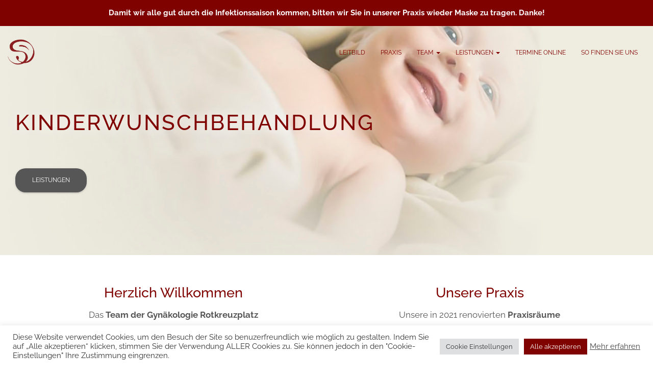

--- FILE ---
content_type: text/html; charset=UTF-8
request_url: https://gynaekologie-rotkreuzplatz.de/
body_size: 42675
content:
<!DOCTYPE html>
<html lang="de">

<head>
	<meta charset='UTF-8'>
	<meta name="viewport" content="width=device-width, initial-scale=1">
	<link rel="profile" href="http://gmpg.org/xfn/11">
		<title>Gynaekologie am Rotkreuzplatz &#8211; Gynaekologische Arztpraxis am Rotkreuzplatz München</title>
<meta name='robots' content='max-image-preview:large' />
	<style>img:is([sizes="auto" i], [sizes^="auto," i]) { contain-intrinsic-size: 3000px 1500px }</style>
	<link rel='dns-prefetch' href='//fonts.googleapis.com' />
<link rel='dns-prefetch' href='//use.fontawesome.com' />
<link rel="alternate" type="application/rss+xml" title="Gynaekologie am Rotkreuzplatz &raquo; Feed" href="https://gynaekologie-rotkreuzplatz.de/feed/" />
<link rel="alternate" type="application/rss+xml" title="Gynaekologie am Rotkreuzplatz &raquo; Kommentar-Feed" href="https://gynaekologie-rotkreuzplatz.de/comments/feed/" />
<script type="text/javascript">
/* <![CDATA[ */
window._wpemojiSettings = {"baseUrl":"https:\/\/s.w.org\/images\/core\/emoji\/16.0.1\/72x72\/","ext":".png","svgUrl":"https:\/\/s.w.org\/images\/core\/emoji\/16.0.1\/svg\/","svgExt":".svg","source":{"concatemoji":"https:\/\/gynaekologie-rotkreuzplatz.de\/wp-includes\/js\/wp-emoji-release.min.js?ver=6.8.3"}};
/*! This file is auto-generated */
!function(s,n){var o,i,e;function c(e){try{var t={supportTests:e,timestamp:(new Date).valueOf()};sessionStorage.setItem(o,JSON.stringify(t))}catch(e){}}function p(e,t,n){e.clearRect(0,0,e.canvas.width,e.canvas.height),e.fillText(t,0,0);var t=new Uint32Array(e.getImageData(0,0,e.canvas.width,e.canvas.height).data),a=(e.clearRect(0,0,e.canvas.width,e.canvas.height),e.fillText(n,0,0),new Uint32Array(e.getImageData(0,0,e.canvas.width,e.canvas.height).data));return t.every(function(e,t){return e===a[t]})}function u(e,t){e.clearRect(0,0,e.canvas.width,e.canvas.height),e.fillText(t,0,0);for(var n=e.getImageData(16,16,1,1),a=0;a<n.data.length;a++)if(0!==n.data[a])return!1;return!0}function f(e,t,n,a){switch(t){case"flag":return n(e,"\ud83c\udff3\ufe0f\u200d\u26a7\ufe0f","\ud83c\udff3\ufe0f\u200b\u26a7\ufe0f")?!1:!n(e,"\ud83c\udde8\ud83c\uddf6","\ud83c\udde8\u200b\ud83c\uddf6")&&!n(e,"\ud83c\udff4\udb40\udc67\udb40\udc62\udb40\udc65\udb40\udc6e\udb40\udc67\udb40\udc7f","\ud83c\udff4\u200b\udb40\udc67\u200b\udb40\udc62\u200b\udb40\udc65\u200b\udb40\udc6e\u200b\udb40\udc67\u200b\udb40\udc7f");case"emoji":return!a(e,"\ud83e\udedf")}return!1}function g(e,t,n,a){var r="undefined"!=typeof WorkerGlobalScope&&self instanceof WorkerGlobalScope?new OffscreenCanvas(300,150):s.createElement("canvas"),o=r.getContext("2d",{willReadFrequently:!0}),i=(o.textBaseline="top",o.font="600 32px Arial",{});return e.forEach(function(e){i[e]=t(o,e,n,a)}),i}function t(e){var t=s.createElement("script");t.src=e,t.defer=!0,s.head.appendChild(t)}"undefined"!=typeof Promise&&(o="wpEmojiSettingsSupports",i=["flag","emoji"],n.supports={everything:!0,everythingExceptFlag:!0},e=new Promise(function(e){s.addEventListener("DOMContentLoaded",e,{once:!0})}),new Promise(function(t){var n=function(){try{var e=JSON.parse(sessionStorage.getItem(o));if("object"==typeof e&&"number"==typeof e.timestamp&&(new Date).valueOf()<e.timestamp+604800&&"object"==typeof e.supportTests)return e.supportTests}catch(e){}return null}();if(!n){if("undefined"!=typeof Worker&&"undefined"!=typeof OffscreenCanvas&&"undefined"!=typeof URL&&URL.createObjectURL&&"undefined"!=typeof Blob)try{var e="postMessage("+g.toString()+"("+[JSON.stringify(i),f.toString(),p.toString(),u.toString()].join(",")+"));",a=new Blob([e],{type:"text/javascript"}),r=new Worker(URL.createObjectURL(a),{name:"wpTestEmojiSupports"});return void(r.onmessage=function(e){c(n=e.data),r.terminate(),t(n)})}catch(e){}c(n=g(i,f,p,u))}t(n)}).then(function(e){for(var t in e)n.supports[t]=e[t],n.supports.everything=n.supports.everything&&n.supports[t],"flag"!==t&&(n.supports.everythingExceptFlag=n.supports.everythingExceptFlag&&n.supports[t]);n.supports.everythingExceptFlag=n.supports.everythingExceptFlag&&!n.supports.flag,n.DOMReady=!1,n.readyCallback=function(){n.DOMReady=!0}}).then(function(){return e}).then(function(){var e;n.supports.everything||(n.readyCallback(),(e=n.source||{}).concatemoji?t(e.concatemoji):e.wpemoji&&e.twemoji&&(t(e.twemoji),t(e.wpemoji)))}))}((window,document),window._wpemojiSettings);
/* ]]> */
</script>
<link rel='stylesheet' id='bootstrap-css' href='https://gynaekologie-rotkreuzplatz.de/wp-content/themes/hestia-pro/assets/bootstrap/css/bootstrap.min.css?ver=1.0.2' type='text/css' media='all' />
<link rel='stylesheet' id='hestia-font-sizes-css' href='https://gynaekologie-rotkreuzplatz.de/wp-content/themes/hestia-pro/assets/css/font-sizes.min.css?ver=3.3.2' type='text/css' media='all' />
<style id='wp-emoji-styles-inline-css' type='text/css'>

	img.wp-smiley, img.emoji {
		display: inline !important;
		border: none !important;
		box-shadow: none !important;
		height: 1em !important;
		width: 1em !important;
		margin: 0 0.07em !important;
		vertical-align: -0.1em !important;
		background: none !important;
		padding: 0 !important;
	}
</style>
<link rel='stylesheet' id='wp-block-library-css' href='https://gynaekologie-rotkreuzplatz.de/wp-includes/css/dist/block-library/style.min.css?ver=6.8.3' type='text/css' media='all' />
<style id='classic-theme-styles-inline-css' type='text/css'>
/*! This file is auto-generated */
.wp-block-button__link{color:#fff;background-color:#32373c;border-radius:9999px;box-shadow:none;text-decoration:none;padding:calc(.667em + 2px) calc(1.333em + 2px);font-size:1.125em}.wp-block-file__button{background:#32373c;color:#fff;text-decoration:none}
</style>
<style id='font-awesome-svg-styles-default-inline-css' type='text/css'>
.svg-inline--fa {
  display: inline-block;
  height: 1em;
  overflow: visible;
  vertical-align: -.125em;
}
</style>
<link rel='stylesheet' id='font-awesome-svg-styles-css' href='https://gynaekologie-rotkreuzplatz.de/wp-content/uploads/font-awesome/v5.15.3/css/svg-with-js.css' type='text/css' media='all' />
<style id='font-awesome-svg-styles-inline-css' type='text/css'>
   .wp-block-font-awesome-icon svg::before,
   .wp-rich-text-font-awesome-icon svg::before {content: unset;}
</style>
<style id='global-styles-inline-css' type='text/css'>
:root{--wp--preset--aspect-ratio--square: 1;--wp--preset--aspect-ratio--4-3: 4/3;--wp--preset--aspect-ratio--3-4: 3/4;--wp--preset--aspect-ratio--3-2: 3/2;--wp--preset--aspect-ratio--2-3: 2/3;--wp--preset--aspect-ratio--16-9: 16/9;--wp--preset--aspect-ratio--9-16: 9/16;--wp--preset--color--black: #000000;--wp--preset--color--cyan-bluish-gray: #abb8c3;--wp--preset--color--white: #ffffff;--wp--preset--color--pale-pink: #f78da7;--wp--preset--color--vivid-red: #cf2e2e;--wp--preset--color--luminous-vivid-orange: #ff6900;--wp--preset--color--luminous-vivid-amber: #fcb900;--wp--preset--color--light-green-cyan: #7bdcb5;--wp--preset--color--vivid-green-cyan: #00d084;--wp--preset--color--pale-cyan-blue: #8ed1fc;--wp--preset--color--vivid-cyan-blue: #0693e3;--wp--preset--color--vivid-purple: #9b51e0;--wp--preset--color--accent: #cfa1a0;--wp--preset--color--secondary: #800200;--wp--preset--color--background-color: #ffffff;--wp--preset--color--header-gradient: #a81d84;--wp--preset--color--body-color: #565656;--wp--preset--color--header-overlay-color: rgba(0,0,0,0);--wp--preset--color--header-text-color: #fffffe;--wp--preset--color--navbar-background: #ffffff;--wp--preset--color--navbar-text-color: #555555;--wp--preset--color--navbar-text-color-hover: #cfa1a0;--wp--preset--color--navbar-transparent-text-color: #fffffc;--wp--preset--gradient--vivid-cyan-blue-to-vivid-purple: linear-gradient(135deg,rgba(6,147,227,1) 0%,rgb(155,81,224) 100%);--wp--preset--gradient--light-green-cyan-to-vivid-green-cyan: linear-gradient(135deg,rgb(122,220,180) 0%,rgb(0,208,130) 100%);--wp--preset--gradient--luminous-vivid-amber-to-luminous-vivid-orange: linear-gradient(135deg,rgba(252,185,0,1) 0%,rgba(255,105,0,1) 100%);--wp--preset--gradient--luminous-vivid-orange-to-vivid-red: linear-gradient(135deg,rgba(255,105,0,1) 0%,rgb(207,46,46) 100%);--wp--preset--gradient--very-light-gray-to-cyan-bluish-gray: linear-gradient(135deg,rgb(238,238,238) 0%,rgb(169,184,195) 100%);--wp--preset--gradient--cool-to-warm-spectrum: linear-gradient(135deg,rgb(74,234,220) 0%,rgb(151,120,209) 20%,rgb(207,42,186) 40%,rgb(238,44,130) 60%,rgb(251,105,98) 80%,rgb(254,248,76) 100%);--wp--preset--gradient--blush-light-purple: linear-gradient(135deg,rgb(255,206,236) 0%,rgb(152,150,240) 100%);--wp--preset--gradient--blush-bordeaux: linear-gradient(135deg,rgb(254,205,165) 0%,rgb(254,45,45) 50%,rgb(107,0,62) 100%);--wp--preset--gradient--luminous-dusk: linear-gradient(135deg,rgb(255,203,112) 0%,rgb(199,81,192) 50%,rgb(65,88,208) 100%);--wp--preset--gradient--pale-ocean: linear-gradient(135deg,rgb(255,245,203) 0%,rgb(182,227,212) 50%,rgb(51,167,181) 100%);--wp--preset--gradient--electric-grass: linear-gradient(135deg,rgb(202,248,128) 0%,rgb(113,206,126) 100%);--wp--preset--gradient--midnight: linear-gradient(135deg,rgb(2,3,129) 0%,rgb(40,116,252) 100%);--wp--preset--font-size--small: 13px;--wp--preset--font-size--medium: 20px;--wp--preset--font-size--large: 36px;--wp--preset--font-size--x-large: 42px;--wp--preset--spacing--20: 0.44rem;--wp--preset--spacing--30: 0.67rem;--wp--preset--spacing--40: 1rem;--wp--preset--spacing--50: 1.5rem;--wp--preset--spacing--60: 2.25rem;--wp--preset--spacing--70: 3.38rem;--wp--preset--spacing--80: 5.06rem;--wp--preset--shadow--natural: 6px 6px 9px rgba(0, 0, 0, 0.2);--wp--preset--shadow--deep: 12px 12px 50px rgba(0, 0, 0, 0.4);--wp--preset--shadow--sharp: 6px 6px 0px rgba(0, 0, 0, 0.2);--wp--preset--shadow--outlined: 6px 6px 0px -3px rgba(255, 255, 255, 1), 6px 6px rgba(0, 0, 0, 1);--wp--preset--shadow--crisp: 6px 6px 0px rgba(0, 0, 0, 1);}:root :where(.is-layout-flow) > :first-child{margin-block-start: 0;}:root :where(.is-layout-flow) > :last-child{margin-block-end: 0;}:root :where(.is-layout-flow) > *{margin-block-start: 24px;margin-block-end: 0;}:root :where(.is-layout-constrained) > :first-child{margin-block-start: 0;}:root :where(.is-layout-constrained) > :last-child{margin-block-end: 0;}:root :where(.is-layout-constrained) > *{margin-block-start: 24px;margin-block-end: 0;}:root :where(.is-layout-flex){gap: 24px;}:root :where(.is-layout-grid){gap: 24px;}body .is-layout-flex{display: flex;}.is-layout-flex{flex-wrap: wrap;align-items: center;}.is-layout-flex > :is(*, div){margin: 0;}body .is-layout-grid{display: grid;}.is-layout-grid > :is(*, div){margin: 0;}.has-black-color{color: var(--wp--preset--color--black) !important;}.has-cyan-bluish-gray-color{color: var(--wp--preset--color--cyan-bluish-gray) !important;}.has-white-color{color: var(--wp--preset--color--white) !important;}.has-pale-pink-color{color: var(--wp--preset--color--pale-pink) !important;}.has-vivid-red-color{color: var(--wp--preset--color--vivid-red) !important;}.has-luminous-vivid-orange-color{color: var(--wp--preset--color--luminous-vivid-orange) !important;}.has-luminous-vivid-amber-color{color: var(--wp--preset--color--luminous-vivid-amber) !important;}.has-light-green-cyan-color{color: var(--wp--preset--color--light-green-cyan) !important;}.has-vivid-green-cyan-color{color: var(--wp--preset--color--vivid-green-cyan) !important;}.has-pale-cyan-blue-color{color: var(--wp--preset--color--pale-cyan-blue) !important;}.has-vivid-cyan-blue-color{color: var(--wp--preset--color--vivid-cyan-blue) !important;}.has-vivid-purple-color{color: var(--wp--preset--color--vivid-purple) !important;}.has-accent-color{color: var(--wp--preset--color--accent) !important;}.has-secondary-color{color: var(--wp--preset--color--secondary) !important;}.has-background-color-color{color: var(--wp--preset--color--background-color) !important;}.has-header-gradient-color{color: var(--wp--preset--color--header-gradient) !important;}.has-body-color-color{color: var(--wp--preset--color--body-color) !important;}.has-header-overlay-color-color{color: var(--wp--preset--color--header-overlay-color) !important;}.has-header-text-color-color{color: var(--wp--preset--color--header-text-color) !important;}.has-navbar-background-color{color: var(--wp--preset--color--navbar-background) !important;}.has-navbar-text-color-color{color: var(--wp--preset--color--navbar-text-color) !important;}.has-navbar-text-color-hover-color{color: var(--wp--preset--color--navbar-text-color-hover) !important;}.has-navbar-transparent-text-color-color{color: var(--wp--preset--color--navbar-transparent-text-color) !important;}.has-black-background-color{background-color: var(--wp--preset--color--black) !important;}.has-cyan-bluish-gray-background-color{background-color: var(--wp--preset--color--cyan-bluish-gray) !important;}.has-white-background-color{background-color: var(--wp--preset--color--white) !important;}.has-pale-pink-background-color{background-color: var(--wp--preset--color--pale-pink) !important;}.has-vivid-red-background-color{background-color: var(--wp--preset--color--vivid-red) !important;}.has-luminous-vivid-orange-background-color{background-color: var(--wp--preset--color--luminous-vivid-orange) !important;}.has-luminous-vivid-amber-background-color{background-color: var(--wp--preset--color--luminous-vivid-amber) !important;}.has-light-green-cyan-background-color{background-color: var(--wp--preset--color--light-green-cyan) !important;}.has-vivid-green-cyan-background-color{background-color: var(--wp--preset--color--vivid-green-cyan) !important;}.has-pale-cyan-blue-background-color{background-color: var(--wp--preset--color--pale-cyan-blue) !important;}.has-vivid-cyan-blue-background-color{background-color: var(--wp--preset--color--vivid-cyan-blue) !important;}.has-vivid-purple-background-color{background-color: var(--wp--preset--color--vivid-purple) !important;}.has-accent-background-color{background-color: var(--wp--preset--color--accent) !important;}.has-secondary-background-color{background-color: var(--wp--preset--color--secondary) !important;}.has-background-color-background-color{background-color: var(--wp--preset--color--background-color) !important;}.has-header-gradient-background-color{background-color: var(--wp--preset--color--header-gradient) !important;}.has-body-color-background-color{background-color: var(--wp--preset--color--body-color) !important;}.has-header-overlay-color-background-color{background-color: var(--wp--preset--color--header-overlay-color) !important;}.has-header-text-color-background-color{background-color: var(--wp--preset--color--header-text-color) !important;}.has-navbar-background-background-color{background-color: var(--wp--preset--color--navbar-background) !important;}.has-navbar-text-color-background-color{background-color: var(--wp--preset--color--navbar-text-color) !important;}.has-navbar-text-color-hover-background-color{background-color: var(--wp--preset--color--navbar-text-color-hover) !important;}.has-navbar-transparent-text-color-background-color{background-color: var(--wp--preset--color--navbar-transparent-text-color) !important;}.has-black-border-color{border-color: var(--wp--preset--color--black) !important;}.has-cyan-bluish-gray-border-color{border-color: var(--wp--preset--color--cyan-bluish-gray) !important;}.has-white-border-color{border-color: var(--wp--preset--color--white) !important;}.has-pale-pink-border-color{border-color: var(--wp--preset--color--pale-pink) !important;}.has-vivid-red-border-color{border-color: var(--wp--preset--color--vivid-red) !important;}.has-luminous-vivid-orange-border-color{border-color: var(--wp--preset--color--luminous-vivid-orange) !important;}.has-luminous-vivid-amber-border-color{border-color: var(--wp--preset--color--luminous-vivid-amber) !important;}.has-light-green-cyan-border-color{border-color: var(--wp--preset--color--light-green-cyan) !important;}.has-vivid-green-cyan-border-color{border-color: var(--wp--preset--color--vivid-green-cyan) !important;}.has-pale-cyan-blue-border-color{border-color: var(--wp--preset--color--pale-cyan-blue) !important;}.has-vivid-cyan-blue-border-color{border-color: var(--wp--preset--color--vivid-cyan-blue) !important;}.has-vivid-purple-border-color{border-color: var(--wp--preset--color--vivid-purple) !important;}.has-accent-border-color{border-color: var(--wp--preset--color--accent) !important;}.has-secondary-border-color{border-color: var(--wp--preset--color--secondary) !important;}.has-background-color-border-color{border-color: var(--wp--preset--color--background-color) !important;}.has-header-gradient-border-color{border-color: var(--wp--preset--color--header-gradient) !important;}.has-body-color-border-color{border-color: var(--wp--preset--color--body-color) !important;}.has-header-overlay-color-border-color{border-color: var(--wp--preset--color--header-overlay-color) !important;}.has-header-text-color-border-color{border-color: var(--wp--preset--color--header-text-color) !important;}.has-navbar-background-border-color{border-color: var(--wp--preset--color--navbar-background) !important;}.has-navbar-text-color-border-color{border-color: var(--wp--preset--color--navbar-text-color) !important;}.has-navbar-text-color-hover-border-color{border-color: var(--wp--preset--color--navbar-text-color-hover) !important;}.has-navbar-transparent-text-color-border-color{border-color: var(--wp--preset--color--navbar-transparent-text-color) !important;}.has-vivid-cyan-blue-to-vivid-purple-gradient-background{background: var(--wp--preset--gradient--vivid-cyan-blue-to-vivid-purple) !important;}.has-light-green-cyan-to-vivid-green-cyan-gradient-background{background: var(--wp--preset--gradient--light-green-cyan-to-vivid-green-cyan) !important;}.has-luminous-vivid-amber-to-luminous-vivid-orange-gradient-background{background: var(--wp--preset--gradient--luminous-vivid-amber-to-luminous-vivid-orange) !important;}.has-luminous-vivid-orange-to-vivid-red-gradient-background{background: var(--wp--preset--gradient--luminous-vivid-orange-to-vivid-red) !important;}.has-very-light-gray-to-cyan-bluish-gray-gradient-background{background: var(--wp--preset--gradient--very-light-gray-to-cyan-bluish-gray) !important;}.has-cool-to-warm-spectrum-gradient-background{background: var(--wp--preset--gradient--cool-to-warm-spectrum) !important;}.has-blush-light-purple-gradient-background{background: var(--wp--preset--gradient--blush-light-purple) !important;}.has-blush-bordeaux-gradient-background{background: var(--wp--preset--gradient--blush-bordeaux) !important;}.has-luminous-dusk-gradient-background{background: var(--wp--preset--gradient--luminous-dusk) !important;}.has-pale-ocean-gradient-background{background: var(--wp--preset--gradient--pale-ocean) !important;}.has-electric-grass-gradient-background{background: var(--wp--preset--gradient--electric-grass) !important;}.has-midnight-gradient-background{background: var(--wp--preset--gradient--midnight) !important;}.has-small-font-size{font-size: var(--wp--preset--font-size--small) !important;}.has-medium-font-size{font-size: var(--wp--preset--font-size--medium) !important;}.has-large-font-size{font-size: var(--wp--preset--font-size--large) !important;}.has-x-large-font-size{font-size: var(--wp--preset--font-size--x-large) !important;}
:root :where(.wp-block-pullquote){font-size: 1.5em;line-height: 1.6;}
</style>
<link rel='stylesheet' id='cookie-law-info-css' href='https://gynaekologie-rotkreuzplatz.de/wp-content/plugins/cookie-law-info/legacy/public/css/cookie-law-info-public.css?ver=3.3.5' type='text/css' media='all' />
<link rel='stylesheet' id='cookie-law-info-gdpr-css' href='https://gynaekologie-rotkreuzplatz.de/wp-content/plugins/cookie-law-info/legacy/public/css/cookie-law-info-gdpr.css?ver=3.3.5' type='text/css' media='all' />
<link rel='stylesheet' id='hestia_style-css' href='https://gynaekologie-rotkreuzplatz.de/wp-content/themes/hestia-pro/style.min.css?ver=3.3.2' type='text/css' media='all' />
<style id='hestia_style-inline-css' type='text/css'>
.hestia-top-bar,.hestia-top-bar .widget.widget_shopping_cart .cart_list{background-color:#800200}.hestia-top-bar .widget .label-floating input[type=search]:-webkit-autofill{-webkit-box-shadow:inset 0 0 0 9999px #800200}.hestia-top-bar,.hestia-top-bar .widget .label-floating input[type=search],.hestia-top-bar .widget.widget_search form.form-group:before,.hestia-top-bar .widget.widget_product_search form.form-group:before,.hestia-top-bar .widget.widget_shopping_cart:before{color:#fff}.hestia-top-bar .widget .label-floating input[type=search]{-webkit-text-fill-color:#fff !important}.hestia-top-bar div.widget.widget_shopping_cart:before,.hestia-top-bar .widget.widget_product_search form.form-group:before,.hestia-top-bar .widget.widget_search form.form-group:before{background-color:#fff}.hestia-top-bar a,.hestia-top-bar .top-bar-nav li a{color:#fff}.hestia-top-bar ul li a[href*="mailto:"]:before,.hestia-top-bar ul li a[href*="tel:"]:before{background-color:#fff}.hestia-top-bar a:hover,.hestia-top-bar .top-bar-nav li a:hover{color:#eee}.hestia-top-bar ul li:hover a[href*="mailto:"]:before,.hestia-top-bar ul li:hover a[href*="tel:"]:before{background-color:#eee}
@media( min-width:480px){}@media( min-width:768px){}.hestia-scroll-to-top{border-radius :50%;background-color:#800200}.hestia-scroll-to-top:hover{background-color:#999}.hestia-scroll-to-top:hover svg,.hestia-scroll-to-top:hover p{color:#fff}.hestia-scroll-to-top svg,.hestia-scroll-to-top p{color:#fff}
footer.footer.footer-black{background:#323437}footer.footer.footer-black.footer-big{color:#fff}footer.footer.footer-black a{color:#fff}footer.footer.footer-black hr{border-color:#5e5e5e}.footer-big p,.widget,.widget code,.widget pre{color:#5e5e5e}
h1,h2,h3,h4,h5,h6,.hestia-title,.hestia-title.title-in-content,p.meta-in-content,.info-title,.card-title,.page-header.header-small .hestia-title,.page-header.header-small .title,.widget h5,.hestia-title,.title,.footer-brand,.footer-big h4,.footer-big h5,.media .media-heading,.carousel h1.hestia-title,.carousel h2.title,.carousel span.sub-title,.hestia-about h1,.hestia-about h2,.hestia-about h3,.hestia-about h4,.hestia-about h5{font-family:Raleway}body,ul,.tooltip-inner{font-family:Raleway}
@media(min-width:769px){.page-header.header-small .hestia-title,.page-header.header-small .title,h1.hestia-title.title-in-content,.main article.section .has-title-font-size{font-size:42px}}@media(min-width:769px){#carousel-hestia-generic .hestia-title{font-size:42px}#carousel-hestia-generic span.sub-title{font-size:15px}#carousel-hestia-generic .btn{font-size:12px}}@media(max-width:768px){#carousel-hestia-generic .hestia-title{font-size:35px}#carousel-hestia-generic span.sub-title{font-size:17px}#carousel-hestia-generic .btn{font-size:14px}}@media(max-width:480px){#carousel-hestia-generic .hestia-title{font-size:30px}#carousel-hestia-generic span.sub-title{font-size:12px}#carousel-hestia-generic .btn{font-size:10px}}@media(min-width:769px){section.hestia-features .hestia-title,section.hestia-shop .hestia-title,section.hestia-work .hestia-title,section.hestia-team .hestia-title,section.hestia-pricing .hestia-title,section.hestia-ribbon .hestia-title,section.hestia-testimonials .hestia-title,section.hestia-subscribe h2.title,section.hestia-blogs .hestia-title,.section.related-posts .hestia-title,section.hestia-contact .hestia-title{font-size:37px}section.hestia-features .hestia-info h4.info-title,section.hestia-shop h4.card-title,section.hestia-team h4.card-title,section.hestia-testimonials h4.card-title,section.hestia-blogs h4.card-title,.section.related-posts h4.card-title,section.hestia-contact h4.card-title,section.hestia-contact .hestia-description h6{font-size:18px}section.hestia-work h4.card-title,section.hestia-contact .hestia-description h5{font-size:23px}section.hestia-contact .hestia-description h1{font-size:42px}section.hestia-contact .hestia-description h2{font-size:37px}section.hestia-contact .hestia-description h3{font-size:32px}section.hestia-contact .hestia-description h4{font-size:27px}}@media(max-width:768px){section.hestia-features .hestia-title,section.hestia-shop .hestia-title,section.hestia-work .hestia-title,section.hestia-team .hestia-title,section.hestia-pricing .hestia-title,section.hestia-ribbon .hestia-title,section.hestia-testimonials .hestia-title,section.hestia-subscribe h2.title,section.hestia-blogs .hestia-title,.section.related-posts .hestia-title,section.hestia-contact .hestia-title{font-size:24px}section.hestia-features .hestia-info h4.info-title,section.hestia-shop h4.card-title,section.hestia-team h4.card-title,section.hestia-testimonials h4.card-title,section.hestia-blogs h4.card-title,.section.related-posts h4.card-title,section.hestia-contact h4.card-title,section.hestia-contact .hestia-description h6{font-size:18px}section.hestia-work h4.card-title,section.hestia-contact .hestia-description h5{font-size:23px}section.hestia-contact .hestia-description h1{font-size:42px}section.hestia-contact .hestia-description h2{font-size:37px}section.hestia-contact .hestia-description h3{font-size:32px}section.hestia-contact .hestia-description h4{font-size:27px}}@media(max-width:480px){section.hestia-features .hestia-title,section.hestia-shop .hestia-title,section.hestia-work .hestia-title,section.hestia-team .hestia-title,section.hestia-pricing .hestia-title,section.hestia-ribbon .hestia-title,section.hestia-testimonials .hestia-title,section.hestia-subscribe h2.title,section.hestia-blogs .hestia-title,.section.related-posts .hestia-title,section.hestia-contact .hestia-title{font-size:24px}section.hestia-features .hestia-info h4.info-title,section.hestia-shop h4.card-title,section.hestia-team h4.card-title,section.hestia-testimonials h4.card-title,section.hestia-blogs h4.card-title,.section.related-posts h4.card-title,section.hestia-contact h4.card-title,section.hestia-contact .hestia-description h6{font-size:18px}section.hestia-work h4.card-title,section.hestia-contact .hestia-description h5{font-size:23px}section.hestia-contact .hestia-description h1{font-size:42px}section.hestia-contact .hestia-description h2{font-size:37px}section.hestia-contact .hestia-description h3{font-size:32px}section.hestia-contact .hestia-description h4{font-size:27px}}
div.container{width:2000px}@media(max-width:768px){div.container{width:992px}}@media(max-width:480px){div.container{width:748px}}
:root{--hestia-primary-color:#cfa1a0}a,.navbar .dropdown-menu li:hover>a,.navbar .dropdown-menu li:focus>a,.navbar .dropdown-menu li:active>a,.navbar .navbar-nav>li .dropdown-menu li:hover>a,body:not(.home) .navbar-default .navbar-nav>.active:not(.btn)>a,body:not(.home) .navbar-default .navbar-nav>.active:not(.btn)>a:hover,body:not(.home) .navbar-default .navbar-nav>.active:not(.btn)>a:focus,a:hover,.card-blog a.moretag:hover,.card-blog a.more-link:hover,.widget a:hover,.has-text-color.has-accent-color,p.has-text-color a{color:#cfa1a0}.svg-text-color{fill:#cfa1a0}.pagination span.current,.pagination span.current:focus,.pagination span.current:hover{border-color:#cfa1a0}button,button:hover,.woocommerce .track_order button[type="submit"],.woocommerce .track_order button[type="submit"]:hover,div.wpforms-container .wpforms-form button[type=submit].wpforms-submit,div.wpforms-container .wpforms-form button[type=submit].wpforms-submit:hover,input[type="button"],input[type="button"]:hover,input[type="submit"],input[type="submit"]:hover,input#searchsubmit,.pagination span.current,.pagination span.current:focus,.pagination span.current:hover,.btn.btn-primary,.btn.btn-primary:link,.btn.btn-primary:hover,.btn.btn-primary:focus,.btn.btn-primary:active,.btn.btn-primary.active,.btn.btn-primary.active:focus,.btn.btn-primary.active:hover,.btn.btn-primary:active:hover,.btn.btn-primary:active:focus,.btn.btn-primary:active:hover,.hestia-sidebar-open.btn.btn-rose,.hestia-sidebar-close.btn.btn-rose,.hestia-sidebar-open.btn.btn-rose:hover,.hestia-sidebar-close.btn.btn-rose:hover,.hestia-sidebar-open.btn.btn-rose:focus,.hestia-sidebar-close.btn.btn-rose:focus,.label.label-primary,.hestia-work .portfolio-item:nth-child(6n+1) .label,.nav-cart .nav-cart-content .widget .buttons .button,.has-accent-background-color[class*="has-background"]{background-color:#cfa1a0}@media(max-width:768px){.navbar-default .navbar-nav>li>a:hover,.navbar-default .navbar-nav>li>a:focus,.navbar .navbar-nav .dropdown .dropdown-menu li a:hover,.navbar .navbar-nav .dropdown .dropdown-menu li a:focus,.navbar button.navbar-toggle:hover,.navbar .navbar-nav li:hover>a i{color:#cfa1a0}}body:not(.woocommerce-page) button:not([class^="fl-"]):not(.hestia-scroll-to-top):not(.navbar-toggle):not(.close),body:not(.woocommerce-page) .button:not([class^="fl-"]):not(hestia-scroll-to-top):not(.navbar-toggle):not(.add_to_cart_button):not(.product_type_grouped):not(.product_type_external),div.wpforms-container .wpforms-form button[type=submit].wpforms-submit,input[type="submit"],input[type="button"],.btn.btn-primary,.widget_product_search button[type="submit"],.hestia-sidebar-open.btn.btn-rose,.hestia-sidebar-close.btn.btn-rose,.everest-forms button[type=submit].everest-forms-submit-button{-webkit-box-shadow:0 2px 2px 0 rgba(207,161,160,0.14),0 3px 1px -2px rgba(207,161,160,0.2),0 1px 5px 0 rgba(207,161,160,0.12);box-shadow:0 2px 2px 0 rgba(207,161,160,0.14),0 3px 1px -2px rgba(207,161,160,0.2),0 1px 5px 0 rgba(207,161,160,0.12)}.card .header-primary,.card .content-primary,.everest-forms button[type=submit].everest-forms-submit-button{background:#cfa1a0}body:not(.woocommerce-page) .button:not([class^="fl-"]):not(.hestia-scroll-to-top):not(.navbar-toggle):not(.add_to_cart_button):hover,body:not(.woocommerce-page) button:not([class^="fl-"]):not(.hestia-scroll-to-top):not(.navbar-toggle):not(.close):hover,div.wpforms-container .wpforms-form button[type=submit].wpforms-submit:hover,input[type="submit"]:hover,input[type="button"]:hover,input#searchsubmit:hover,.widget_product_search button[type="submit"]:hover,.pagination span.current,.btn.btn-primary:hover,.btn.btn-primary:focus,.btn.btn-primary:active,.btn.btn-primary.active,.btn.btn-primary:active:focus,.btn.btn-primary:active:hover,.hestia-sidebar-open.btn.btn-rose:hover,.hestia-sidebar-close.btn.btn-rose:hover,.pagination span.current:hover,.everest-forms button[type=submit].everest-forms-submit-button:hover,.everest-forms button[type=submit].everest-forms-submit-button:focus,.everest-forms button[type=submit].everest-forms-submit-button:active{-webkit-box-shadow:0 14px 26px -12px rgba(207,161,160,0.42),0 4px 23px 0 rgba(0,0,0,0.12),0 8px 10px -5px rgba(207,161,160,0.2);box-shadow:0 14px 26px -12px rgba(207,161,160,0.42),0 4px 23px 0 rgba(0,0,0,0.12),0 8px 10px -5px rgba(207,161,160,0.2);color:#fff}.form-group.is-focused .form-control{background-image:-webkit-gradient(linear,left top,left bottom,from(#cfa1a0),to(#cfa1a0)),-webkit-gradient(linear,left top,left bottom,from(#d2d2d2),to(#d2d2d2));background-image:-webkit-linear-gradient(linear,left top,left bottom,from(#cfa1a0),to(#cfa1a0)),-webkit-linear-gradient(linear,left top,left bottom,from(#d2d2d2),to(#d2d2d2));background-image:linear-gradient(linear,left top,left bottom,from(#cfa1a0),to(#cfa1a0)),linear-gradient(linear,left top,left bottom,from(#d2d2d2),to(#d2d2d2))}.navbar:not(.navbar-transparent) li:not(.btn):hover>a,.navbar li.on-section:not(.btn)>a,.navbar.full-screen-menu.navbar-transparent li:not(.btn):hover>a,.navbar.full-screen-menu .navbar-toggle:hover,.navbar:not(.navbar-transparent) .nav-cart:hover,.navbar:not(.navbar-transparent) .hestia-toggle-search:hover{color:#cfa1a0}.header-filter-gradient{background:linear-gradient(45deg,rgba(168,29,132,1) 0,rgb(234,57,111) 100%)}.has-text-color.has-header-gradient-color{color:#a81d84}.has-header-gradient-background-color[class*="has-background"]{background-color:#a81d84}.has-text-color.has-background-color-color{color:#fff}.has-background-color-background-color[class*="has-background"]{background-color:#fff}
.main-raised section:not(.section-image) h2.hestia-title{color:var(--hestia-section-title)}section:not(.section-image) h5.description{color:var(--hestia-section-subtitle)}.main{background:var(--hestia-main-background,#fff)}:root{--hestia-section-subtitle:#565656}.title,.title a,.card-title,.card-title a,.card-title a:hover,.info-title,.info-title a,.footer-brand,.footer-brand a,.media .media-heading,.media .media-heading a,.hestia-info .info-title,.card-blog a.moretag,.card-blog a.more-link,.card .author a,.hestia-about:not(.section-image) h1,.hestia-about:not(.section-image) h2,.hestia-about:not(.section-image) h3,.hestia-about:not(.section-image) h4,.hestia-about:not(.section-image) h5,aside .widget h5,aside .widget a,.woocommerce ul.products[class*="columns-"] li.product-category h2,.woocommerce #reviews #comments ol.commentlist li .comment-text p.meta .woocommerce-review__author,.has-text-color.has-secondary-color{color:#800200}.has-secondary-background-color[class*="has-background"]{background-color:#800200}.description,.card-description,.footer-big,.hestia-features .hestia-info p,.text-gray,.hestia-about:not(.section-image) p,.hestia-about:not(.section-image) h6,.has-text-color.has-body-color-color{color:#565656}.has-body-color-background-color[class*="has-background"]{background-color:#565656}.header-filter:before,.has-header-overlay-color-background-color[class*="has-background"]{background-color:rgba(0,0,0,0)}.has-text-color.has-header-overlay-color-color{color:rgba(0,0,0,0)}.page-header,.page-header .hestia-title,.page-header .sub-title,.has-text-color.has-header-text-color-color{color:#fff}.has-header-text-color-background-color[class*="has-background"]{background-color:#fff}@media( max-width:768px){.header>.navbar,.navbar.navbar-fixed-top .navbar-collapse{background-color:#fff}}.navbar:not(.navbar-transparent),.navbar .dropdown-menu,.nav-cart .nav-cart-content .widget,.has-navbar-background-background-color[class*="has-background"]{background-color:#fff}@media( min-width:769px){.navbar.full-screen-menu .nav.navbar-nav{background-color:rgba(255,255,255,0.9)}}.has-navbar-background-color[class*="has-background"]{color:#fff}@media( min-width:769px){.navbar.navbar-transparent .navbar-brand,.navbar.navbar-transparent .navbar-nav>li:not(.btn)>a,.navbar.navbar-transparent .navbar-nav>.active>a,.navbar.navbar-transparent.full-screen-menu .navbar-toggle,.navbar.navbar-transparent:not(.full-screen-menu) .nav-cart-icon,.navbar.navbar-transparent.full-screen-menu li.responsive-nav-cart>a.nav-cart-icon,.navbar.navbar-transparent .hestia-toggle-search,.navbar.navbar-transparent .header-widgets-wrapper ul li a[href*="mailto:"],.navbar.navbar-transparent .header-widgets-wrapper ul li a[href*="tel:"]{color:#fff}}.navbar.navbar-transparent .hestia-toggle-search svg{fill:#fff}.has-text-color.has-navbar-transparent-text-color-color{color:#fff}.has-navbar-transparent-text-color-background-color[class*="has-background"],.navbar.navbar-transparent .header-widgets-wrapper ul li a[href*="mailto:"]:before,.navbar.navbar-transparent .header-widgets-wrapper ul li a[href*="tel:"]:before{background-color:#fff}@media( min-width:769px){.menu-open .navbar.full-screen-menu.navbar-transparent .navbar-toggle,.navbar:not(.navbar-transparent) .navbar-brand,.navbar:not(.navbar-transparent) li:not(.btn)>a,.navbar.navbar-transparent.full-screen-menu li:not(.btn):not(.nav-cart)>a,.navbar.navbar-transparent .dropdown-menu li:not(.btn)>a,.hestia-mm-heading,.hestia-mm-description,.navbar:not(.navbar-transparent) .navbar-nav>.active>a,.navbar:not(.navbar-transparent).full-screen-menu .navbar-toggle,.navbar .nav-cart-icon,.navbar:not(.navbar-transparent) .hestia-toggle-search,.navbar.navbar-transparent .nav-cart .nav-cart-content .widget li a,.navbar .navbar-nav>li .dropdown-menu li.active>a{color:#555}}@media( max-width:768px){.navbar.navbar-default .navbar-brand,.navbar.navbar-default .navbar-nav li:not(.btn).menu-item>a,.navbar.navbar-default .navbar-nav .menu-item.active>a,.navbar.navbar-default .navbar-toggle,.navbar.navbar-default .navbar-toggle,.navbar.navbar-default .responsive-nav-cart a,.navbar.navbar-default .nav-cart .nav-cart-content a,.navbar.navbar-default .hestia-toggle-search,.hestia-mm-heading,.hestia-mm-description{color:#555}.navbar .navbar-nav .dropdown:not(.btn) a .caret svg{fill:#555}.navbar .navbar-nav .dropdown:not(.btn) a .caret{border-color:#555}}.has-text-color.has-navbar-text-color-color{color:#555}.has-navbar-text-color-background-color[class*="has-background"]{background-color:#555}.navbar:not(.navbar-transparent) .header-widgets-wrapper ul li a[href*="mailto:"]:before,.navbar:not(.navbar-transparent) .header-widgets-wrapper ul li a[href*="tel:"]:before{background-color:#555}.hestia-toggle-search svg{fill:#555}.navbar.navbar-default:not(.navbar-transparent) li:not(.btn):hover>a,.navbar.navbar-default.navbar-transparent .dropdown-menu:not(.btn) li:not(.btn):hover>a,.navbar.navbar-default:not(.navbar-transparent) li:not(.btn):hover>a i,.navbar.navbar-default:not(.navbar-transparent) .navbar-toggle:hover,.navbar.navbar-default:not(.full-screen-menu) .nav-cart-icon .nav-cart-content a:hover,.navbar.navbar-default:not(.navbar-transparent) .hestia-toggle-search:hover,.navbar.navbar-transparent .nav-cart .nav-cart-content .widget li:hover a,.has-text-color.has-navbar-text-color-hover-color{color:#cfa1a0}.navbar.navbar-default li.on-section:not(.btn)>a{color:#cfa1a0!important}@media( max-width:768px){.navbar.navbar-default.navbar-transparent li:not(.btn):hover>a,.navbar.navbar-default.navbar-transparent li:not(.btn):hover>a i,.navbar.navbar-default.navbar-transparent .navbar-toggle:hover,.navbar.navbar-default .responsive-nav-cart a:hover .navbar.navbar-default .navbar-toggle:hover{color:#cfa1a0 !important}}.has-navbar-text-color-hover-background-color[class*="has-background"]{background-color:#cfa1a0}.navbar:not(.navbar-transparent) .header-widgets-wrapper ul li:hover a[href*="mailto:"]:before,.navbar:not(.navbar-transparent) .header-widgets-wrapper ul li:hover a[href*="tel:"]:before{background-color:#cfa1a0}.hestia-toggle-search:hover svg{fill:#cfa1a0}.form-group.is-focused .form-control,div.wpforms-container .wpforms-form .form-group.is-focused .form-control,.nf-form-cont input:not([type=button]):focus,.nf-form-cont select:focus,.nf-form-cont textarea:focus{background-image:-webkit-gradient(linear,left top,left bottom,from(#cfa1a0),to(#cfa1a0)),-webkit-gradient(linear,left top,left bottom,from(#d2d2d2),to(#d2d2d2));background-image:-webkit-linear-gradient(linear,left top,left bottom,from(#cfa1a0),to(#cfa1a0)),-webkit-linear-gradient(linear,left top,left bottom,from(#d2d2d2),to(#d2d2d2));background-image:linear-gradient(linear,left top,left bottom,from(#cfa1a0),to(#cfa1a0)),linear-gradient(linear,left top,left bottom,from(#d2d2d2),to(#d2d2d2))}.navbar.navbar-transparent.full-screen-menu .navbar-collapse .navbar-nav>li:not(.btn)>a:hover{color:#cfa1a0}.hestia-ajax-loading{border-color:#cfa1a0}
.btn.btn-primary:not(.colored-button):not(.btn-left):not(.btn-right):not(.btn-just-icon):not(.menu-item),input[type="submit"]:not(.search-submit),body:not(.woocommerce-account) .woocommerce .button.woocommerce-Button,.woocommerce .product button.button,.woocommerce .product button.button.alt,.woocommerce .product #respond input#submit,.woocommerce-cart .blog-post .woocommerce .cart-collaterals .cart_totals .checkout-button,.woocommerce-checkout #payment #place_order,.woocommerce-account.woocommerce-page button.button,.woocommerce .track_order button[type="submit"],.nav-cart .nav-cart-content .widget .buttons .button,.woocommerce a.button.wc-backward,body.woocommerce .wccm-catalog-item a.button,body.woocommerce a.wccm-button.button,form.woocommerce-form-coupon button.button,div.wpforms-container .wpforms-form button[type=submit].wpforms-submit,div.woocommerce a.button.alt,div.woocommerce table.my_account_orders .button,.btn.colored-button,.btn.btn-left,.btn.btn-right,.btn:not(.colored-button):not(.btn-left):not(.btn-right):not(.btn-just-icon):not(.menu-item):not(.hestia-sidebar-open):not(.hestia-sidebar-close){padding-top:15px;padding-bottom:15px;padding-left:33px;padding-right:33px}
:root{--hestia-button-border-radius:20px}.btn.btn-primary:not(.colored-button):not(.btn-left):not(.btn-right):not(.btn-just-icon):not(.menu-item),input[type="submit"]:not(.search-submit),body:not(.woocommerce-account) .woocommerce .button.woocommerce-Button,.woocommerce .product button.button,.woocommerce .product button.button.alt,.woocommerce .product #respond input#submit,.woocommerce-cart .blog-post .woocommerce .cart-collaterals .cart_totals .checkout-button,.woocommerce-checkout #payment #place_order,.woocommerce-account.woocommerce-page button.button,.woocommerce .track_order button[type="submit"],.nav-cart .nav-cart-content .widget .buttons .button,.woocommerce a.button.wc-backward,body.woocommerce .wccm-catalog-item a.button,body.woocommerce a.wccm-button.button,form.woocommerce-form-coupon button.button,div.wpforms-container .wpforms-form button[type=submit].wpforms-submit,div.woocommerce a.button.alt,div.woocommerce table.my_account_orders .button,input[type="submit"].search-submit,.hestia-view-cart-wrapper .added_to_cart.wc-forward,.woocommerce-product-search button,.woocommerce-cart .actions .button,#secondary div[id^=woocommerce_price_filter] .button,.woocommerce div[id^=woocommerce_widget_cart].widget .buttons .button,.searchform input[type=submit],.searchform button,.search-form:not(.media-toolbar-primary) input[type=submit],.search-form:not(.media-toolbar-primary) button,.woocommerce-product-search input[type=submit],.btn.colored-button,.btn.btn-left,.btn.btn-right,.btn:not(.colored-button):not(.btn-left):not(.btn-right):not(.btn-just-icon):not(.menu-item):not(.hestia-sidebar-open):not(.hestia-sidebar-close){border-radius:20px}
.btn:hover{background-color:#858585}
.elementor-page .hestia-about>.container{width:100%}.elementor-page .pagebuilder-section{padding:0}.elementor-page .title-in-content,.elementor-page .image-in-page{display:none}.home.elementor-page .main-raised>section.hestia-about{overflow:visible}.elementor-editor-active .navbar{pointer-events:none}.elementor-editor-active #elementor.elementor-edit-mode .elementor-element-overlay{z-index:1000000}.elementor-page.page-template-template-fullwidth .blog-post-wrapper>.container{width:100%}.elementor-page.page-template-template-fullwidth .blog-post-wrapper>.container .col-md-12{padding:0}.elementor-page.page-template-template-fullwidth article.section{padding:0}.elementor-text-editor p,.elementor-text-editor h1,.elementor-text-editor h2,.elementor-text-editor h3,.elementor-text-editor h4,.elementor-text-editor h5,.elementor-text-editor h6{font-size:inherit}.navbar .navbar-nav li a[href*="facebook.com"]{font-size:0}.navbar .navbar-nav li a[href*="facebook.com"]:before{content:"\f39e"}.navbar .navbar-nav li a[href*="facebook.com"]:hover:before{color:#3b5998}.navbar .navbar-nav li a[href*="twitter.com"]{font-size:0}.navbar .navbar-nav li a[href*="twitter.com"]:before{content:"\f099"}.navbar .navbar-nav li a[href*="twitter.com"]:hover:before{color:#000}.navbar .navbar-nav li a[href*="pinterest.com"]{font-size:0}.navbar .navbar-nav li a[href*="pinterest.com"]:before{content:"\f231"}.navbar .navbar-nav li a[href*="pinterest.com"]:hover:before{color:#cc2127}.navbar .navbar-nav li a[href*="google.com"]{font-size:0}.navbar .navbar-nav li a[href*="google.com"]:before{content:"\f1a0"}.navbar .navbar-nav li a[href*="google.com"]:hover:before{color:#dd4b39}.navbar .navbar-nav li a[href*="linkedin.com"]{font-size:0}.navbar .navbar-nav li a[href*="linkedin.com"]:before{content:"\f0e1"}.navbar .navbar-nav li a[href*="linkedin.com"]:hover:before{color:#0976b4}.navbar .navbar-nav li a[href*="dribbble.com"]{font-size:0}.navbar .navbar-nav li a[href*="dribbble.com"]:before{content:"\f17d"}.navbar .navbar-nav li a[href*="dribbble.com"]:hover:before{color:#ea4c89}.navbar .navbar-nav li a[href*="github.com"]{font-size:0}.navbar .navbar-nav li a[href*="github.com"]:before{content:"\f09b"}.navbar .navbar-nav li a[href*="github.com"]:hover:before{color:#000}.navbar .navbar-nav li a[href*="youtube.com"]{font-size:0}.navbar .navbar-nav li a[href*="youtube.com"]:before{content:"\f167"}.navbar .navbar-nav li a[href*="youtube.com"]:hover:before{color:#e52d27}.navbar .navbar-nav li a[href*="instagram.com"]{font-size:0}.navbar .navbar-nav li a[href*="instagram.com"]:before{content:"\f16d"}.navbar .navbar-nav li a[href*="instagram.com"]:hover:before{color:#125688}.navbar .navbar-nav li a[href*="reddit.com"]{font-size:0}.navbar .navbar-nav li a[href*="reddit.com"]:before{content:"\f281"}.navbar .navbar-nav li a[href*="reddit.com"]:hover:before{color:#ff4500}.navbar .navbar-nav li a[href*="tumblr.com"]{font-size:0}.navbar .navbar-nav li a[href*="tumblr.com"]:before{content:"\f173"}.navbar .navbar-nav li a[href*="tumblr.com"]:hover:before{color:#35465c}.navbar .navbar-nav li a[href*="behance.com"]{font-size:0}.navbar .navbar-nav li a[href*="behance.com"]:before{content:"\f1b4"}.navbar .navbar-nav li a[href*="behance.com"]:hover:before{color:#1769ff}.navbar .navbar-nav li a[href*="snapchat.com"]{font-size:0}.navbar .navbar-nav li a[href*="snapchat.com"]:before{content:"\f2ab"}.navbar .navbar-nav li a[href*="snapchat.com"]:hover:before{color:#fffc00}.navbar .navbar-nav li a[href*="deviantart.com"]{font-size:0}.navbar .navbar-nav li a[href*="deviantart.com"]:before{content:"\f1bd"}.navbar .navbar-nav li a[href*="deviantart.com"]:hover:before{color:#05cc47}.navbar .navbar-nav li a[href*="vimeo.com"]{font-size:0}.navbar .navbar-nav li a[href*="vimeo.com"]:before{content:"\f27d"}.navbar .navbar-nav li a[href*="vimeo.com"]:hover:before{color:#1ab7ea}.navbar .navbar-nav li a:is( [href*="://x.com"],[href*="://www.x.com"]){font-size:0}.navbar .navbar-nav li a:is( [href*="://x.com"],[href*="://www.x.com"]):before{content:"\e61b"}.navbar .navbar-nav li a:is( [href*="://x.com"],[href*="://www.x.com"]):hover:before{color:#000}.aos-init[data-aos]{transition-duration:1.25s;-webkit-transition-duration:1.25s;-moz-transition-duration:1.25s;transition-timing-function:ease-out;-webkit-transition-timing-function:ease-out;-moz-transition-timing-function:ease-out;will-change:transform,opacity}.aos-init[data-aos].hestia-table-two{transition-duration:1s;-webkit-transition-duration:1s;-moz-transition-duration:1s}.aos-init[data-aos^=fade][data-aos^=fade]{opacity:0;transition-property:opacity,transform}.aos-init[data-aos^=fade][data-aos^=fade].aos-animate{opacity:1;transform:translate3d(0,0,0)}.aos-init[data-aos=fade-up]{transform:translate3d(0,35px,0)}.aos-init[data-aos=fade-down]{transform:translate3d(0,-35px,0)}.aos-init[data-aos=fade-right]{transform:translate3d(-35px,0,0)}.aos-init[data-aos=fade-left]{transform:translate3d(35px,0,0)}
</style>
<link rel='stylesheet' id='hestia-google-font-raleway-css' href='//fonts.googleapis.com/css?family=Raleway%3A300%2C400%2C500%2C700&#038;subset=latin&#038;ver=6.8.3' type='text/css' media='all' />
<link rel='stylesheet' id='font-awesome-official-css' href='https://use.fontawesome.com/releases/v5.15.3/css/all.css' type='text/css' media='all' integrity="sha384-SZXxX4whJ79/gErwcOYf+zWLeJdY/qpuqC4cAa9rOGUstPomtqpuNWT9wdPEn2fk" crossorigin="anonymous" />
<link rel='stylesheet' id='elementor-icons-css' href='https://gynaekologie-rotkreuzplatz.de/wp-content/plugins/elementor/assets/lib/eicons/css/elementor-icons.min.css?ver=5.45.0' type='text/css' media='all' />
<link rel='stylesheet' id='elementor-frontend-css' href='https://gynaekologie-rotkreuzplatz.de/wp-content/plugins/elementor/assets/css/frontend.min.css?ver=3.34.1' type='text/css' media='all' />
<link rel='stylesheet' id='elementor-post-297-css' href='https://gynaekologie-rotkreuzplatz.de/wp-content/uploads/elementor/css/post-297.css?ver=1768531320' type='text/css' media='all' />
<link rel='stylesheet' id='hestia-elementor-style-css' href='https://gynaekologie-rotkreuzplatz.de/wp-content/themes/hestia-pro/assets/css/page-builder-style.css?ver=3.3.2' type='text/css' media='all' />
<style id='kadence-blocks-global-variables-inline-css' type='text/css'>
:root {--global-kb-font-size-sm:clamp(0.8rem, 0.73rem + 0.217vw, 0.9rem);--global-kb-font-size-md:clamp(1.1rem, 0.995rem + 0.326vw, 1.25rem);--global-kb-font-size-lg:clamp(1.75rem, 1.576rem + 0.543vw, 2rem);--global-kb-font-size-xl:clamp(2.25rem, 1.728rem + 1.63vw, 3rem);--global-kb-font-size-xxl:clamp(2.5rem, 1.456rem + 3.26vw, 4rem);--global-kb-font-size-xxxl:clamp(2.75rem, 0.489rem + 7.065vw, 6rem);}:root {--global-palette1: #3182CE;--global-palette2: #2B6CB0;--global-palette3: #1A202C;--global-palette4: #2D3748;--global-palette5: #4A5568;--global-palette6: #718096;--global-palette7: #EDF2F7;--global-palette8: #F7FAFC;--global-palette9: #ffffff;}
</style>
<link rel='stylesheet' id='font-awesome-official-v4shim-css' href='https://use.fontawesome.com/releases/v5.15.3/css/v4-shims.css' type='text/css' media='all' integrity="sha384-C2B+KlPW+WkR0Ld9loR1x3cXp7asA0iGVodhCoJ4hwrWm/d9qKS59BGisq+2Y0/D" crossorigin="anonymous" />
<style id='font-awesome-official-v4shim-inline-css' type='text/css'>
@font-face {
font-family: "FontAwesome";
font-display: block;
src: url("https://use.fontawesome.com/releases/v5.15.3/webfonts/fa-brands-400.eot"),
		url("https://use.fontawesome.com/releases/v5.15.3/webfonts/fa-brands-400.eot?#iefix") format("embedded-opentype"),
		url("https://use.fontawesome.com/releases/v5.15.3/webfonts/fa-brands-400.woff2") format("woff2"),
		url("https://use.fontawesome.com/releases/v5.15.3/webfonts/fa-brands-400.woff") format("woff"),
		url("https://use.fontawesome.com/releases/v5.15.3/webfonts/fa-brands-400.ttf") format("truetype"),
		url("https://use.fontawesome.com/releases/v5.15.3/webfonts/fa-brands-400.svg#fontawesome") format("svg");
}

@font-face {
font-family: "FontAwesome";
font-display: block;
src: url("https://use.fontawesome.com/releases/v5.15.3/webfonts/fa-solid-900.eot"),
		url("https://use.fontawesome.com/releases/v5.15.3/webfonts/fa-solid-900.eot?#iefix") format("embedded-opentype"),
		url("https://use.fontawesome.com/releases/v5.15.3/webfonts/fa-solid-900.woff2") format("woff2"),
		url("https://use.fontawesome.com/releases/v5.15.3/webfonts/fa-solid-900.woff") format("woff"),
		url("https://use.fontawesome.com/releases/v5.15.3/webfonts/fa-solid-900.ttf") format("truetype"),
		url("https://use.fontawesome.com/releases/v5.15.3/webfonts/fa-solid-900.svg#fontawesome") format("svg");
}

@font-face {
font-family: "FontAwesome";
font-display: block;
src: url("https://use.fontawesome.com/releases/v5.15.3/webfonts/fa-regular-400.eot"),
		url("https://use.fontawesome.com/releases/v5.15.3/webfonts/fa-regular-400.eot?#iefix") format("embedded-opentype"),
		url("https://use.fontawesome.com/releases/v5.15.3/webfonts/fa-regular-400.woff2") format("woff2"),
		url("https://use.fontawesome.com/releases/v5.15.3/webfonts/fa-regular-400.woff") format("woff"),
		url("https://use.fontawesome.com/releases/v5.15.3/webfonts/fa-regular-400.ttf") format("truetype"),
		url("https://use.fontawesome.com/releases/v5.15.3/webfonts/fa-regular-400.svg#fontawesome") format("svg");
unicode-range: U+F004-F005,U+F007,U+F017,U+F022,U+F024,U+F02E,U+F03E,U+F044,U+F057-F059,U+F06E,U+F070,U+F075,U+F07B-F07C,U+F080,U+F086,U+F089,U+F094,U+F09D,U+F0A0,U+F0A4-F0A7,U+F0C5,U+F0C7-F0C8,U+F0E0,U+F0EB,U+F0F3,U+F0F8,U+F0FE,U+F111,U+F118-F11A,U+F11C,U+F133,U+F144,U+F146,U+F14A,U+F14D-F14E,U+F150-F152,U+F15B-F15C,U+F164-F165,U+F185-F186,U+F191-F192,U+F1AD,U+F1C1-F1C9,U+F1CD,U+F1D8,U+F1E3,U+F1EA,U+F1F6,U+F1F9,U+F20A,U+F247-F249,U+F24D,U+F254-F25B,U+F25D,U+F267,U+F271-F274,U+F279,U+F28B,U+F28D,U+F2B5-F2B6,U+F2B9,U+F2BB,U+F2BD,U+F2C1-F2C2,U+F2D0,U+F2D2,U+F2DC,U+F2ED,U+F328,U+F358-F35B,U+F3A5,U+F3D1,U+F410,U+F4AD;
}
</style>
<link rel='stylesheet' id='elementor-gf-local-raleway-css' href='https://gynaekologie-rotkreuzplatz.de/wp-content/uploads/elementor/google-fonts/css/raleway.css?ver=1745894372' type='text/css' media='all' />
<script type="text/javascript" src="https://gynaekologie-rotkreuzplatz.de/wp-includes/js/jquery/jquery.min.js?ver=3.7.1" id="jquery-core-js"></script>
<script type="text/javascript" src="https://gynaekologie-rotkreuzplatz.de/wp-includes/js/jquery/jquery-migrate.min.js?ver=3.4.1" id="jquery-migrate-js"></script>
<script type="text/javascript" id="cookie-law-info-js-extra">
/* <![CDATA[ */
var Cli_Data = {"nn_cookie_ids":[],"cookielist":[],"non_necessary_cookies":[],"ccpaEnabled":"","ccpaRegionBased":"","ccpaBarEnabled":"","strictlyEnabled":["necessary","obligatoire"],"ccpaType":"gdpr","js_blocking":"1","custom_integration":"","triggerDomRefresh":"","secure_cookies":""};
var cli_cookiebar_settings = {"animate_speed_hide":"500","animate_speed_show":"500","background":"#FFF","border":"#b1a6a6c2","border_on":"","button_1_button_colour":"#800200","button_1_button_hover":"#660200","button_1_link_colour":"#fff","button_1_as_button":"1","button_1_new_win":"","button_2_button_colour":"#333","button_2_button_hover":"#292929","button_2_link_colour":"#444","button_2_as_button":"","button_2_hidebar":"","button_3_button_colour":"#cfa1a0","button_3_button_hover":"#a68180","button_3_link_colour":"#333333","button_3_as_button":"1","button_3_new_win":"","button_4_button_colour":"#dedfe0","button_4_button_hover":"#b2b2b3","button_4_link_colour":"#333333","button_4_as_button":"1","button_7_button_colour":"#800200","button_7_button_hover":"#660200","button_7_link_colour":"#fff","button_7_as_button":"1","button_7_new_win":"","font_family":"inherit","header_fix":"","notify_animate_hide":"1","notify_animate_show":"","notify_div_id":"#cookie-law-info-bar","notify_position_horizontal":"right","notify_position_vertical":"bottom","scroll_close":"","scroll_close_reload":"","accept_close_reload":"","reject_close_reload":"","showagain_tab":"","showagain_background":"#fff","showagain_border":"#000","showagain_div_id":"#cookie-law-info-again","showagain_x_position":"100px","text":"#333333","show_once_yn":"","show_once":"10000","logging_on":"","as_popup":"","popup_overlay":"1","bar_heading_text":"","cookie_bar_as":"banner","popup_showagain_position":"bottom-right","widget_position":"left"};
var log_object = {"ajax_url":"https:\/\/gynaekologie-rotkreuzplatz.de\/wp-admin\/admin-ajax.php"};
/* ]]> */
</script>
<script type="text/javascript" src="https://gynaekologie-rotkreuzplatz.de/wp-content/plugins/cookie-law-info/legacy/public/js/cookie-law-info-public.js?ver=3.3.5" id="cookie-law-info-js"></script>
<script type="text/javascript" src="https://gynaekologie-rotkreuzplatz.de/wp-content/themes/hestia-pro/inc/addons/assets/js/aos.min.js?ver=1" id="animate-on-scroll-js"></script>
<link rel="https://api.w.org/" href="https://gynaekologie-rotkreuzplatz.de/wp-json/" /><link rel="alternate" title="JSON" type="application/json" href="https://gynaekologie-rotkreuzplatz.de/wp-json/wp/v2/pages/13" /><link rel="EditURI" type="application/rsd+xml" title="RSD" href="https://gynaekologie-rotkreuzplatz.de/xmlrpc.php?rsd" />
<meta name="generator" content="WordPress 6.8.3" />
<link rel="canonical" href="https://gynaekologie-rotkreuzplatz.de/" />
<link rel='shortlink' href='https://gynaekologie-rotkreuzplatz.de/' />
<link rel="alternate" title="oEmbed (JSON)" type="application/json+oembed" href="https://gynaekologie-rotkreuzplatz.de/wp-json/oembed/1.0/embed?url=https%3A%2F%2Fgynaekologie-rotkreuzplatz.de%2F" />
<link rel="alternate" title="oEmbed (XML)" type="text/xml+oembed" href="https://gynaekologie-rotkreuzplatz.de/wp-json/oembed/1.0/embed?url=https%3A%2F%2Fgynaekologie-rotkreuzplatz.de%2F&#038;format=xml" />
<!-- Enter your scripts here --><meta name="generator" content="Elementor 3.34.1; features: additional_custom_breakpoints; settings: css_print_method-external, google_font-enabled, font_display-auto">
<style type="text/css">.recentcomments a{display:inline !important;padding:0 !important;margin:0 !important;}</style>			<style>
				.e-con.e-parent:nth-of-type(n+4):not(.e-lazyloaded):not(.e-no-lazyload),
				.e-con.e-parent:nth-of-type(n+4):not(.e-lazyloaded):not(.e-no-lazyload) * {
					background-image: none !important;
				}
				@media screen and (max-height: 1024px) {
					.e-con.e-parent:nth-of-type(n+3):not(.e-lazyloaded):not(.e-no-lazyload),
					.e-con.e-parent:nth-of-type(n+3):not(.e-lazyloaded):not(.e-no-lazyload) * {
						background-image: none !important;
					}
				}
				@media screen and (max-height: 640px) {
					.e-con.e-parent:nth-of-type(n+2):not(.e-lazyloaded):not(.e-no-lazyload),
					.e-con.e-parent:nth-of-type(n+2):not(.e-lazyloaded):not(.e-no-lazyload) * {
						background-image: none !important;
					}
				}
			</style>
			<style type="text/css" id="custom-background-css">
body.custom-background { background-color: #ffffff; }
</style>
	<link rel="icon" href="https://gynaekologie-rotkreuzplatz.de/wp-content/uploads/2021/10/Logo-GNKRP-favicon-512-150x150.png" sizes="32x32" />
<link rel="icon" href="https://gynaekologie-rotkreuzplatz.de/wp-content/uploads/2021/10/Logo-GNKRP-favicon-512-300x300.png" sizes="192x192" />
<link rel="apple-touch-icon" href="https://gynaekologie-rotkreuzplatz.de/wp-content/uploads/2021/10/Logo-GNKRP-favicon-512-300x300.png" />
<meta name="msapplication-TileImage" content="https://gynaekologie-rotkreuzplatz.de/wp-content/uploads/2021/10/Logo-GNKRP-favicon-512-300x300.png" />
		<style type="text/css" id="wp-custom-css">
			/*footer color*/
footer.footer.footer-black {
    background: #800200;
}

/*menu*/
.navbar .navbar-nav>li a {
    color:#800200 !important;
}

/* Remove the extra dropdown arrow in the main menu*/ 
@media (min-width: 768px){
svg:not(:root).svg-inline--fa:last-child{
display:none;
}
}




/*Big title section*/
.row.hestia-big-title-content.h1 {
    color: #800200 !important;
	}


	/* Deine Basis-Regeln – unverändert übernommen */
.page-header,
.page-header .hestia-title,
.page-header .sub-title,
.has-text-color.has-header-text-color-color {
  color: #800200 !important;
  text-transform: uppercase !important;
  font-weight: 500;
  letter-spacing: 3px;

  /* Hyphenierung eingeschaltet (für Fließ-/Headline-Text) */
  -webkit-hyphens: auto;
  -ms-hyphens: auto;
  -moz-hyphens: auto;
  -o-hyphens: auto; /* hat heute keinen Effekt, aber nicht schädlich */
  hyphens: auto;
}

/* Smarte Hyphenierung NUR für die Headline/Subline (vermeidet Mini-Silben) */
.page-header .hestia-title,
.page-header .sub-title,
.page-header .hestia-title *,
.page-header .sub-title *{
  text-wrap: balance;          /* schönere Zeilenverteilung */
  word-break: normal;
  overflow-wrap: normal;

  /* Verhindere unschöne Kurztrennungen (z.B. „Me-dizin“) */
  hyphenate-limit-chars: 8 4 4;       /* min Wortlänge 8, mind. 4 vor/4 nach */
  -ms-hyphenate-limit-chars: 8 4 4;   /* Legacy */
  -webkit-hyphenate-limit-before: 4;  /* Safari */
  -webkit-hyphenate-limit-after:  4;
}


@media (max-width: 480px){
  .page-header .hestia-title{ letter-spacing: 1px; }
}



/*List style*/
ul,ol {
  padding-left: 15px !important;
  margin: 0 0 10px 0px;
  list-style: square;
  list-style-position: outside !important;
}

/* Silbentrennung Ueberschriften*/
/*h1, h2, h3, h4, h5, h6, p {
   -moz-hyphens: auto;
   -o-hyphens: auto;
   -webkit-hyphens: auto;
   -ms-hyphens: auto;
   hyphens: auto;
}*/

	.hestia-about {
    background-color: #ecece2;
		padding-left: 20px;
    padding-right: 20px;
}

.home .page-header{
height: 500px !important;
}
.carousel .page-header {
    min-height: unset !important;
	
}

.carousel .carousel-control i {
    display: none;
    position: absolute;
    z-index: 5;
}

/* Überschriften Frontpage Style*/
.hestia-title {
    color: #800200;
	font-weight:500;
}

/* @media only screen and (max-width:500px){
  .home .header-filter{
     background-image: url(https://gynaekologie-rotkreuzplatz.de/wp-content/uploads/2021/04/operative_taetigkeit.jpg) !important;
  }*/
	
	
	.imagestyle {box-shadow: 5px 5px 5px 0px rgba(13,13,13,0.2);
-moz-box-shadow: 5px 5px 5px 0px rgba(13,13,13,0.2);
-webkit-box-shadow: 5px 5px 5px 0px rgba(13,13,13,0.2) !important;
	}
	
	.description, .card-description, .footer-big, .hestia-features .hestia-info p, .text-gray, .hestia-about:not(.section-image) p, .hestia-about:not(.section-image) h6, .has-text-color.has-body-color-color {
    color: #565656 !important;
}
	
	
	a[href^="tel"] {
  color: inherit !important; /* Inherit text color of parent element. */
  text-decoration: none; /* Remove underline. */
  /* Additional css `propery: value;` pairs here */
}


.css .page-id-1224 .page-header { display: none !important; }

/* Nur Inhalt im Big Title nach unten rücken */
.home .page-header .container { padding-top: 140px; }
@media (max-width: 1024px){ .home .page-header .container { padding-top: 140px; } }
@media (max-width: 767px){ .home .page-header .container { padding-top: 110px; } }

/* Zarter „Schein nach außen“ (nur Big-Title-Bereich) */
.home .page-header .hestia-title,
.home .page-header .sub-title,
.home .page-header .hestia-title *,
.home .page-header .sub-title *{
  /* ca. 30% Weiß, sehr subtil */
  text-shadow:
    0 0 25px  rgba(255,255,255, .80),
    0 0 35px rgba(255,255,255, .60);
}

/* Optional: mobil minimal schwächer, damit es nicht zu „milchig“ wirkt */
@media (max-width: 480px){
  .home .page-header .hestia-title,
  .home .page-header .sub-title,
  .home .page-header .hestia-title *,
  .home .page-header .sub-title *{
    text-shadow:
      0 0 35px  rgba(255,255,255, .90),
      0 0 45px rgba(255,255,255, .70);
  }
}














	
	
		</style>
		</head>

<body class="home wp-singular page-template-default page page-id-13 custom-background wp-custom-logo wp-theme-hestia-pro blog-post header-layout-default elementor-default elementor-kit-297 elementor-page elementor-page-13">
		<div class="wrapper ">
		<header class="header ">
			<div style="display: none"></div>		<nav class="navbar navbar-default  navbar-color-on-scroll navbar-transparent hestia_left navbar-fixed-top">
			
<div class="infobar" style="background:#800200; padding:5px 0; text-align:center;">
  <p style="color:#fff; font-weight:700; font-size:clamp(14px, 2vw, 15px); line-height:1.4; padding:10px; margin:0;">
    Damit wir alle gut durch die Infektionssaison kommen, bitten wir Sie in unserer Praxis wieder Maske zu tragen. Danke!
  </p>
</div>
			<div class="container">
						<div class="navbar-header">
			<div class="title-logo-wrapper">
				<a class="navbar-brand" href="https://gynaekologie-rotkreuzplatz.de/"
						title="Gynaekologie am Rotkreuzplatz">
					<img  src="https://gynaekologie-rotkreuzplatz.de/wp-content/uploads/2021/04/cropped-Logo-GNKRP.png" alt="Gynaekologie am Rotkreuzplatz" width="776" height="730"></a>
			</div>
								<div class="navbar-toggle-wrapper">
						<button type="button" class="navbar-toggle" data-toggle="collapse" data-target="#main-navigation">
								<span class="icon-bar"></span><span class="icon-bar"></span><span class="icon-bar"></span>				<span class="sr-only">Navigation umschalten</span>
			</button>
					</div>
				</div>
		<div id="main-navigation" class="collapse navbar-collapse"><ul id="menu-primary-menu" class="nav navbar-nav"><li id="menu-item-1569" class="menu-item menu-item-type-post_type menu-item-object-page menu-item-1569"><a title="Leitbild" href="https://gynaekologie-rotkreuzplatz.de/leitbild/">Leitbild</a></li>
<li id="menu-item-668" class="menu-item menu-item-type-post_type menu-item-object-page menu-item-668"><a title="Praxis" href="https://gynaekologie-rotkreuzplatz.de/praxis/">Praxis</a></li>
<li id="menu-item-842" class="menu-item menu-item-type-post_type menu-item-object-page menu-item-has-children menu-item-842 dropdown"><a title="Team" href="https://gynaekologie-rotkreuzplatz.de/team/" class="dropdown-toggle">Team <span class="caret-wrap"><span class="caret"><svg aria-hidden="true" focusable="false" data-prefix="fas" data-icon="chevron-down" class="svg-inline--fa fa-chevron-down fa-w-14" role="img" xmlns="http://www.w3.org/2000/svg" viewBox="0 0 448 512"><path d="M207.029 381.476L12.686 187.132c-9.373-9.373-9.373-24.569 0-33.941l22.667-22.667c9.357-9.357 24.522-9.375 33.901-.04L224 284.505l154.745-154.021c9.379-9.335 24.544-9.317 33.901.04l22.667 22.667c9.373 9.373 9.373 24.569 0 33.941L240.971 381.476c-9.373 9.372-24.569 9.372-33.942 0z"></path></svg></span></span></a>
<ul role="menu" class="dropdown-menu">
	<li id="menu-item-2448" class="menu-item menu-item-type-post_type menu-item-object-page menu-item-2448"><a title="Ihr Praxisteam" href="https://gynaekologie-rotkreuzplatz.de/team/">Ihr Praxisteam</a></li>
	<li id="menu-item-2445" class="menu-item menu-item-type-post_type menu-item-object-page menu-item-2445"><a title="Andrea Scholtes" href="https://gynaekologie-rotkreuzplatz.de/andrea-scholtes/">Andrea Scholtes</a></li>
	<li id="menu-item-2444" class="menu-item menu-item-type-post_type menu-item-object-page menu-item-2444"><a title="Dr. med. Elisa Funk" href="https://gynaekologie-rotkreuzplatz.de/dr-med-elisa-funk/">Dr. med. Elisa Funk</a></li>
	<li id="menu-item-2443" class="menu-item menu-item-type-post_type menu-item-object-page menu-item-2443"><a title="Dr. med. Hannah Wolf" href="https://gynaekologie-rotkreuzplatz.de/dr_med_hannah_wolf/">Dr. med. Hannah Wolf</a></li>
</ul>
</li>
<li id="menu-item-358" class="menu-item menu-item-type-custom menu-item-object-custom menu-item-has-children menu-item-358 dropdown"><a title="Leistungen" href="#" class="dropdown-toggle">Leistungen <span class="caret-wrap"><span class="caret"><svg aria-hidden="true" focusable="false" data-prefix="fas" data-icon="chevron-down" class="svg-inline--fa fa-chevron-down fa-w-14" role="img" xmlns="http://www.w3.org/2000/svg" viewBox="0 0 448 512"><path d="M207.029 381.476L12.686 187.132c-9.373-9.373-9.373-24.569 0-33.941l22.667-22.667c9.357-9.357 24.522-9.375 33.901-.04L224 284.505l154.745-154.021c9.379-9.335 24.544-9.317 33.901.04l22.667 22.667c9.373 9.373 9.373 24.569 0 33.941L240.971 381.476c-9.373 9.372-24.569 9.372-33.942 0z"></path></svg></span></span></a>
<ul role="menu" class="dropdown-menu">
	<li id="menu-item-357" class="menu-item menu-item-type-post_type menu-item-object-page menu-item-357"><a title="Alles für Ihre Gesundheit" href="https://gynaekologie-rotkreuzplatz.de/alles-fuer-ihre-gesundheit/">Alles für Ihre Gesundheit</a></li>
	<li id="menu-item-619" class="menu-item menu-item-type-post_type menu-item-object-page menu-item-619"><a title="Gynäkologische Onkologie" href="https://gynaekologie-rotkreuzplatz.de/gynaekologische-onkologie/">Gynäkologische Onkologie</a></li>
	<li id="menu-item-620" class="menu-item menu-item-type-post_type menu-item-object-page menu-item-620"><a title="Kinderwunsch und Schwangerschaft" href="https://gynaekologie-rotkreuzplatz.de/kinderwunsch-und-schwangerschaft/">Kinderwunsch und Schwangerschaft</a></li>
	<li id="menu-item-621" class="menu-item menu-item-type-post_type menu-item-object-page menu-item-621"><a title="Verhütung und Empfängnis" href="https://gynaekologie-rotkreuzplatz.de/verhuetung-und-empfaengnis/">Verhütung und Empfängnis</a></li>
	<li id="menu-item-622" class="menu-item menu-item-type-post_type menu-item-object-page menu-item-622"><a title="Operative Tätigkeit" href="https://gynaekologie-rotkreuzplatz.de/operationen/">Operative Tätigkeit</a></li>
</ul>
</li>
<li id="menu-item-1099" class="menu-item menu-item-type-post_type menu-item-object-page menu-item-1099"><a title="Termine online" href="https://gynaekologie-rotkreuzplatz.de/online-terminvereinbarung/">Termine online</a></li>
<li id="menu-item-32" class="menu-item menu-item-type-post_type menu-item-object-page menu-item-32"><a title="So finden Sie uns" href="https://gynaekologie-rotkreuzplatz.de/so-finden-sie-uns/">So finden Sie uns</a></li>
</ul></div>			</div>
					</nav>
				</header>
		<div id="carousel-hestia-generic" class="carousel slide" data-ride="carousel" 
				>
			<div class="carousel slide" data-ride="carousel">
				<div class="carousel-inner">
					
			<div class="item item-1 active">
				<div class="page-header">
										<div class="container">
												<div class="row">
														<div class=" big-title-slider-content text-left col-md-7 ">

																	<h1 class="hestia-title">Kinderwunschbehandlung</h1>
											<div class="buttons">
			<a href="#features" title="Leistungen" class="btn btn-primary btn-left has-color"  >Leistungen</a>		</div>
		<style>.item.item-1 .buttons .btn-left{background-color:#565656;-webkit-box-shadow:0 2px 2px 0 rgba(86,86,86,0.14),0 3px 1px -2px rgba(86,86,86,0.2),0 1px 5px 0 rgba(86,86,86,0.12);box-shadow:0 2px 2px 0 rgba(86,86,86,0.14),0 3px 1px -2px rgba(86,86,86,0.2),0 1px 5px 0 rgba(86,86,86,0.12)}.item.item-1 .buttons .btn-left:hover{-webkit-box-shadow:0 14px 26px -12pxrgba(86,86,86,0.42),0 4px 23px 0 rgba(0,0,0,0.12),0 8px 10px -5px rgba(86,86,86,0.2);box-shadow:0 14px 26px -12px rgba(86,86,86,0.42),0 4px 23px 0 rgba(0,0,0,0.12),0 8px 10px -5px rgba(86,86,86,0.2)}</style>
							</div>
							<div class="big-title-sidebar-wrapper  col-md-5  hestia-slider-alignment-left "></div>						</div>

											</div>
					<div class="header-filter" style="background-image: url(https://gynaekologie-rotkreuzplatz.de/wp-content/uploads/2021/04/kinderwunsch_behandlung.jpg)"></div>				</div>
			</div>

			
			<div class="item item-2">
				<div class="page-header">
										<div class="container">
												<div class="row">
														<div class=" big-title-slider-content text-left col-md-7 ">

																	<h1 class="hestia-title">Empfängnisregelung</h1>
											<div class="buttons">
			<a href="#features" title="Leistungen" class="btn btn-primary btn-left has-color"  >Leistungen</a>		</div>
		<style>.item.item-2 .buttons .btn-left{background-color:#565656;-webkit-box-shadow:0 2px 2px 0 rgba(86,86,86,0.14),0 3px 1px -2px rgba(86,86,86,0.2),0 1px 5px 0 rgba(86,86,86,0.12);box-shadow:0 2px 2px 0 rgba(86,86,86,0.14),0 3px 1px -2px rgba(86,86,86,0.2),0 1px 5px 0 rgba(86,86,86,0.12)}.item.item-2 .buttons .btn-left:hover{-webkit-box-shadow:0 14px 26px -12pxrgba(86,86,86,0.42),0 4px 23px 0 rgba(0,0,0,0.12),0 8px 10px -5px rgba(86,86,86,0.2);box-shadow:0 14px 26px -12px rgba(86,86,86,0.42),0 4px 23px 0 rgba(0,0,0,0.12),0 8px 10px -5px rgba(86,86,86,0.2)}</style>
							</div>
													</div>

											</div>
					<div class="header-filter" style="background-image: url(https://gynaekologie-rotkreuzplatz.de/wp-content/uploads/2021/04/empfaegnisregelung.jpg)"></div>				</div>
			</div>

			
			<div class="item item-3">
				<div class="page-header">
										<div class="container">
												<div class="row">
														<div class=" big-title-slider-content text-left col-md-7 ">

																	<h1 class="hestia-title">Hormondiagnostik</h1>
											<div class="buttons">
			<a href="#features" title="Leistungen" class="btn btn-primary btn-left has-color"  >Leistungen</a>		</div>
		<style>.item.item-3 .buttons .btn-left{background-color:#565656;-webkit-box-shadow:0 2px 2px 0 rgba(86,86,86,0.14),0 3px 1px -2px rgba(86,86,86,0.2),0 1px 5px 0 rgba(86,86,86,0.12);box-shadow:0 2px 2px 0 rgba(86,86,86,0.14),0 3px 1px -2px rgba(86,86,86,0.2),0 1px 5px 0 rgba(86,86,86,0.12)}.item.item-3 .buttons .btn-left:hover{-webkit-box-shadow:0 14px 26px -12pxrgba(86,86,86,0.42),0 4px 23px 0 rgba(0,0,0,0.12),0 8px 10px -5px rgba(86,86,86,0.2);box-shadow:0 14px 26px -12px rgba(86,86,86,0.42),0 4px 23px 0 rgba(0,0,0,0.12),0 8px 10px -5px rgba(86,86,86,0.2)}</style>
							</div>
													</div>

											</div>
					<div class="header-filter" style="background-image: url(https://gynaekologie-rotkreuzplatz.de/wp-content/uploads/2021/04/hormontherapie.jpg)"></div>				</div>
			</div>

			
			<div class="item item-4">
				<div class="page-header">
										<div class="container">
												<div class="row">
														<div class=" big-title-slider-content text-left col-md-7 ">

																	<h1 class="hestia-title">Gynäkologische Vorsorge</h1>
											<div class="buttons">
			<a href="#features" title="Leistungen" class="btn btn-primary btn-left has-color"  >Leistungen</a>		</div>
		<style>.item.item-4 .buttons .btn-left{background-color:#565656;-webkit-box-shadow:0 2px 2px 0 rgba(86,86,86,0.14),0 3px 1px -2px rgba(86,86,86,0.2),0 1px 5px 0 rgba(86,86,86,0.12);box-shadow:0 2px 2px 0 rgba(86,86,86,0.14),0 3px 1px -2px rgba(86,86,86,0.2),0 1px 5px 0 rgba(86,86,86,0.12)}.item.item-4 .buttons .btn-left:hover{-webkit-box-shadow:0 14px 26px -12pxrgba(86,86,86,0.42),0 4px 23px 0 rgba(0,0,0,0.12),0 8px 10px -5px rgba(86,86,86,0.2);box-shadow:0 14px 26px -12px rgba(86,86,86,0.42),0 4px 23px 0 rgba(0,0,0,0.12),0 8px 10px -5px rgba(86,86,86,0.2)}</style>
							</div>
													</div>

											</div>
					<div class="header-filter" style="background-image: url(https://gynaekologie-rotkreuzplatz.de/wp-content/uploads/2021/04/gynaekologische_vorsorge.jpg)"></div>				</div>
			</div>

			
			<div class="item item-5">
				<div class="page-header">
										<div class="container">
												<div class="row">
														<div class=" big-title-slider-content text-left col-md-7 ">

																	<h1 class="hestia-title">Onkologische Nachsorge</h1>
											<div class="buttons">
			<a href="#features" title="Leistungen" class="btn btn-primary btn-left has-color"  >Leistungen</a>		</div>
		<style>.item.item-5 .buttons .btn-left{background-color:#565656;-webkit-box-shadow:0 2px 2px 0 rgba(86,86,86,0.14),0 3px 1px -2px rgba(86,86,86,0.2),0 1px 5px 0 rgba(86,86,86,0.12);box-shadow:0 2px 2px 0 rgba(86,86,86,0.14),0 3px 1px -2px rgba(86,86,86,0.2),0 1px 5px 0 rgba(86,86,86,0.12)}.item.item-5 .buttons .btn-left:hover{-webkit-box-shadow:0 14px 26px -12pxrgba(86,86,86,0.42),0 4px 23px 0 rgba(0,0,0,0.12),0 8px 10px -5px rgba(86,86,86,0.2);box-shadow:0 14px 26px -12px rgba(86,86,86,0.42),0 4px 23px 0 rgba(0,0,0,0.12),0 8px 10px -5px rgba(86,86,86,0.2)}</style>
							</div>
													</div>

											</div>
					<div class="header-filter" style="background-image: url(https://gynaekologie-rotkreuzplatz.de/wp-content/uploads/2021/04/Onkologische-Nachsorge.jpg)"></div>				</div>
			</div>

			
			<div class="item item-6">
				<div class="page-header">
										<div class="container">
												<div class="row">
														<div class=" big-title-slider-content text-left col-md-7 ">

																	<h1 class="hestia-title">Operative Tätigkeit</h1>
											<div class="buttons">
			<a href="#features" title="Leistungen" class="btn btn-primary btn-left has-color"  >Leistungen</a>		</div>
		<style>.item.item-6 .buttons .btn-left{background-color:#565656;-webkit-box-shadow:0 2px 2px 0 rgba(86,86,86,0.14),0 3px 1px -2px rgba(86,86,86,0.2),0 1px 5px 0 rgba(86,86,86,0.12);box-shadow:0 2px 2px 0 rgba(86,86,86,0.14),0 3px 1px -2px rgba(86,86,86,0.2),0 1px 5px 0 rgba(86,86,86,0.12)}.item.item-6 .buttons .btn-left:hover{-webkit-box-shadow:0 14px 26px -12pxrgba(86,86,86,0.42),0 4px 23px 0 rgba(0,0,0,0.12),0 8px 10px -5px rgba(86,86,86,0.2);box-shadow:0 14px 26px -12px rgba(86,86,86,0.42),0 4px 23px 0 rgba(0,0,0,0.12),0 8px 10px -5px rgba(86,86,86,0.2)}</style>
							</div>
													</div>

											</div>
					<div class="header-filter" style="background-image: url(https://gynaekologie-rotkreuzplatz.de/wp-content/uploads/2021/04/operative_taetigkeit.jpg)"></div>				</div>
			</div>

			
			<div class="item item-7">
				<div class="page-header">
										<div class="container">
												<div class="row">
														<div class=" big-title-slider-content text-left col-md-7 ">

																	<h1 class="hestia-title">Präventive Medizin</h1>
											<div class="buttons">
			<a href="#features" title="Leistungen" class="btn btn-primary btn-left has-color"  >Leistungen</a>		</div>
		<style>.item.item-7 .buttons .btn-left{background-color:#565656;-webkit-box-shadow:0 2px 2px 0 rgba(86,86,86,0.14),0 3px 1px -2px rgba(86,86,86,0.2),0 1px 5px 0 rgba(86,86,86,0.12);box-shadow:0 2px 2px 0 rgba(86,86,86,0.14),0 3px 1px -2px rgba(86,86,86,0.2),0 1px 5px 0 rgba(86,86,86,0.12)}.item.item-7 .buttons .btn-left:hover{-webkit-box-shadow:0 14px 26px -12pxrgba(86,86,86,0.42),0 4px 23px 0 rgba(0,0,0,0.12),0 8px 10px -5px rgba(86,86,86,0.2);box-shadow:0 14px 26px -12px rgba(86,86,86,0.42),0 4px 23px 0 rgba(0,0,0,0.12),0 8px 10px -5px rgba(86,86,86,0.2)}</style>
							</div>
													</div>

											</div>
					<div class="header-filter" style="background-image: url(https://gynaekologie-rotkreuzplatz.de/wp-content/uploads/2021/04/praeventive_medizin.jpg)"></div>				</div>
			</div>

			
			<div class="item item-8">
				<div class="page-header">
										<div class="container">
												<div class="row">
														<div class=" big-title-slider-content text-left col-md-7 ">

																	<h1 class="hestia-title">Teenagersprechstunde</h1>
											<div class="buttons">
			<a href="#features" title="Leistungen" class="btn btn-primary btn-left has-color"  >Leistungen</a>		</div>
		<style>.item.item-8 .buttons .btn-left{background-color:#565656;-webkit-box-shadow:0 2px 2px 0 rgba(86,86,86,0.14),0 3px 1px -2px rgba(86,86,86,0.2),0 1px 5px 0 rgba(86,86,86,0.12);box-shadow:0 2px 2px 0 rgba(86,86,86,0.14),0 3px 1px -2px rgba(86,86,86,0.2),0 1px 5px 0 rgba(86,86,86,0.12)}.item.item-8 .buttons .btn-left:hover{-webkit-box-shadow:0 14px 26px -12pxrgba(86,86,86,0.42),0 4px 23px 0 rgba(0,0,0,0.12),0 8px 10px -5px rgba(86,86,86,0.2);box-shadow:0 14px 26px -12px rgba(86,86,86,0.42),0 4px 23px 0 rgba(0,0,0,0.12),0 8px 10px -5px rgba(86,86,86,0.2)}</style>
							</div>
													</div>

											</div>
					<div class="header-filter" style="background-image: url(https://gynaekologie-rotkreuzplatz.de/wp-content/uploads/2021/04/teenager_sprechstunde.jpg)"></div>				</div>
			</div>

			<a class="left carousel-control" href="#carousel-hestia-generic" aria-label="Zurück" data-slide="prev"><i class="fas fa-angle-left"></i></a><a class="right carousel-control" href="#carousel-hestia-generic" aria-label="Weiter" data-slide="next"><i class="fas fa-angle-right"></i></a>				</div>
			</div>
		</div>
		<style>.elementor-155 .elementor-element.elementor-element-a0abe6a:not(.elementor-motion-effects-element-type-background), .elementor-155 .elementor-element.elementor-element-a0abe6a > .elementor-motion-effects-container > .elementor-motion-effects-layer{background-color:#FFFFFF;}.elementor-155 .elementor-element.elementor-element-a0abe6a > .elementor-container{max-width:2000px;}.elementor-155 .elementor-element.elementor-element-a0abe6a{transition:background 0.3s, border 0.3s, border-radius 0.3s, box-shadow 0.3s;padding:0px 40px 0px 40px;}.elementor-155 .elementor-element.elementor-element-a0abe6a > .elementor-background-overlay{transition:background 0.3s, border-radius 0.3s, opacity 0.3s;}.elementor-155 .elementor-element.elementor-element-8d27a93 > .elementor-element-populated{padding:60px 60px 60px 60px;}.elementor-155 .elementor-element.elementor-element-7db1bd3{text-align:center;}.elementor-155 .elementor-element.elementor-element-7db1bd3 .elementor-heading-title{color:#800200;}.elementor-155 .elementor-element.elementor-element-47dc1a3 > .elementor-widget-container{margin:0px 0px -10px 0px;padding:0px 0px 0px 0px;}.elementor-155 .elementor-element.elementor-element-47dc1a3{text-align:center;}.elementor-155 .elementor-element.elementor-element-47dc1a3 .elementor-heading-title{font-size:1.1em;font-weight:400;line-height:1.3em;color:#565656;}.elementor-155 .elementor-element.elementor-element-62cc9b2{text-align:center;}.elementor-155 .elementor-element.elementor-element-62cc9b2 .elementor-heading-title{font-size:1.1em;font-weight:400;line-height:1.3em;color:#565656;}.elementor-155 .elementor-element.elementor-element-f775709 .elementor-button{background-color:#80020000;font-weight:600;fill:#800200;color:#800200;border-style:solid;border-width:0px 0px 3px 0px;border-color:#FFD29B;border-radius:0px 0px 0px 0px;}.elementor-155 .elementor-element.elementor-element-008dd4f .elementor-repeater-item-62b416b .swiper-slide-bg{background-color:#ECECE2;background-image:url(https://gynaekologie-rotkreuzplatz.de/wp-content/uploads/2021/04/team-gynaekologie-rotkreuz-2025-neu-1.png);background-size:contain;}.elementor-155 .elementor-element.elementor-element-008dd4f .elementor-repeater-item-62b416b .swiper-slide-contents{margin:0 auto;}.elementor-155 .elementor-element.elementor-element-008dd4f .elementor-repeater-item-62b416b .swiper-slide-inner{align-items:flex-end;text-align:center;}.elementor-155 .elementor-element.elementor-element-008dd4f .swiper-slide{transition-duration:calc(5000ms*1.2);height:400px;}.elementor-155 .elementor-element.elementor-element-008dd4f > .elementor-widget-container{margin:0px 0px 0px 0px;border-style:solid;border-width:7px 7px 7px 7px;border-color:#FFFFFF;border-radius:10px 10px 10px 10px;box-shadow:3px 3px 6px 0px rgba(0, 0, 0, 0.2);}.elementor-155 .elementor-element.elementor-element-008dd4f .swiper-slide-contents{max-width:100%;}.elementor-155 .elementor-element.elementor-element-008dd4f .swiper-slide-inner{text-align:center;}.elementor-155 .elementor-element.elementor-element-32b518e > .elementor-element-populated{padding:60px 60px 60px 60px;}.elementor-155 .elementor-element.elementor-element-1414806{text-align:center;}.elementor-155 .elementor-element.elementor-element-1414806 .elementor-heading-title{color:#800200;}.elementor-155 .elementor-element.elementor-element-67a1eba > .elementor-widget-container{margin:0px 0px -10px 0px;padding:0px 0px 0px 0px;}.elementor-155 .elementor-element.elementor-element-67a1eba{text-align:center;}.elementor-155 .elementor-element.elementor-element-67a1eba .elementor-heading-title{font-size:1.1em;font-weight:400;line-height:1.3em;color:#565656;}.elementor-155 .elementor-element.elementor-element-753d20a{text-align:center;}.elementor-155 .elementor-element.elementor-element-753d20a .elementor-heading-title{font-size:1.1em;font-weight:400;line-height:1.3em;color:#565656;}.elementor-155 .elementor-element.elementor-element-7c2ff98 .elementor-button{background-color:#80020000;font-weight:600;fill:#800200;color:#800200;border-style:solid;border-width:0px 0px 3px 0px;border-color:#FFD29B;border-radius:0px 0px 0px 0px;}.elementor-155 .elementor-element.elementor-element-c04851f .elementor-repeater-item-62b416b .swiper-slide-bg{background-color:#FFFFFF;background-image:url(https://gynaekologie-rotkreuzplatz.de/wp-content/uploads/2025/02/Empfang-A.jpg);background-size:cover;}.elementor-155 .elementor-element.elementor-element-c04851f .swiper-slide{transition-duration:calc(5000ms*1.2);height:400px;}.elementor-155 .elementor-element.elementor-element-c04851f > .elementor-widget-container{margin:0px 0px 0px 0px;border-style:solid;border-width:7px 7px 7px 7px;border-color:#FFFFFF;border-radius:10px 10px 10px 10px;box-shadow:3px 3px 6px 0px rgba(0, 0, 0, 0.2);}.elementor-155 .elementor-element.elementor-element-c04851f .swiper-slide-contents{max-width:66%;}.elementor-155 .elementor-element.elementor-element-c04851f .swiper-slide-inner{text-align:center;}.elementor-155 .elementor-element.elementor-element-a7f16c9:not(.elementor-motion-effects-element-type-background), .elementor-155 .elementor-element.elementor-element-a7f16c9 > .elementor-motion-effects-container > .elementor-motion-effects-layer{background-color:#FFFFFF;}.elementor-155 .elementor-element.elementor-element-a7f16c9 > .elementor-container{max-width:2000px;}.elementor-155 .elementor-element.elementor-element-a7f16c9{transition:background 0.3s, border 0.3s, border-radius 0.3s, box-shadow 0.3s;padding:0px 40px 0px 40px;}.elementor-155 .elementor-element.elementor-element-a7f16c9 > .elementor-background-overlay{transition:background 0.3s, border-radius 0.3s, opacity 0.3s;}.elementor-155 .elementor-element.elementor-element-37f0291 > .elementor-element-populated{padding:60px 60px 60px 60px;}.elementor-155 .elementor-element.elementor-element-e40af93{text-align:center;}.elementor-155 .elementor-element.elementor-element-e40af93 .elementor-heading-title{color:#800200;}.elementor-155 .elementor-element.elementor-element-182e4f5 > .elementor-widget-container{margin:0px 0px -10px 0px;padding:0px 0px 0px 0px;}.elementor-155 .elementor-element.elementor-element-182e4f5{text-align:center;}.elementor-155 .elementor-element.elementor-element-182e4f5 .elementor-heading-title{font-size:1.1em;font-weight:400;line-height:1.3em;color:#565656;}.elementor-155 .elementor-element.elementor-element-d34c935{text-align:center;}.elementor-155 .elementor-element.elementor-element-d34c935 .elementor-heading-title{font-size:1.1em;font-weight:400;line-height:1.3em;color:#565656;}.elementor-155 .elementor-element.elementor-element-852f00f .elementor-button{background-color:#80020000;font-weight:600;fill:#800200;color:#800200;border-style:solid;border-width:0px 0px 3px 0px;border-color:#FFD29B;border-radius:0px 0px 0px 0px;}.elementor-155 .elementor-element.elementor-element-52f3e24 .elementor-repeater-item-62b416b .swiper-slide-bg{background-color:#ECECE2;background-image:url(https://gynaekologie-rotkreuzplatz.de/wp-content/uploads/2021/04/team-gynaekologie-rotkreuz-2025-neu-1.png);background-size:contain;}.elementor-155 .elementor-element.elementor-element-52f3e24 .elementor-repeater-item-62b416b .swiper-slide-contents{margin:0 auto;}.elementor-155 .elementor-element.elementor-element-52f3e24 .elementor-repeater-item-62b416b .swiper-slide-inner{align-items:flex-end;text-align:center;}.elementor-155 .elementor-element.elementor-element-52f3e24 .swiper-slide{transition-duration:calc(5000ms*1.2);height:330px;}.elementor-155 .elementor-element.elementor-element-52f3e24 > .elementor-widget-container{margin:0px 0px 0px 0px;border-style:solid;border-width:7px 7px 7px 7px;border-color:#FFFFFF;border-radius:10px 10px 10px 10px;box-shadow:3px 3px 6px 0px rgba(0, 0, 0, 0.2);}.elementor-155 .elementor-element.elementor-element-52f3e24 .swiper-slide-contents{max-width:66%;}.elementor-155 .elementor-element.elementor-element-52f3e24 .swiper-slide-inner{text-align:center;}.elementor-155 .elementor-element.elementor-element-ebbc865:not(.elementor-motion-effects-element-type-background) > .elementor-widget-wrap, .elementor-155 .elementor-element.elementor-element-ebbc865 > .elementor-widget-wrap > .elementor-motion-effects-container > .elementor-motion-effects-layer{background-color:#ECECE2;}.elementor-155 .elementor-element.elementor-element-ebbc865 > .elementor-element-populated{border-style:solid;border-width:0px 0px 0px 0px;border-color:#D2D2D2;transition:background 0.3s, border 0.3s, border-radius 0.3s, box-shadow 0.3s;padding:60px 60px 60px 60px;}.elementor-155 .elementor-element.elementor-element-ebbc865 > .elementor-element-populated > .elementor-background-overlay{transition:background 0.3s, border-radius 0.3s, opacity 0.3s;}.elementor-155 .elementor-element.elementor-element-6ce18bb{text-align:center;}.elementor-155 .elementor-element.elementor-element-6ce18bb .elementor-heading-title{line-height:1.2em;color:#800200;}.elementor-155 .elementor-element.elementor-element-08f24f1 > .elementor-widget-container{margin:0px 0px -10px 0px;padding:0px 0px 0px 0px;}.elementor-155 .elementor-element.elementor-element-08f24f1{text-align:center;}.elementor-155 .elementor-element.elementor-element-08f24f1 .elementor-heading-title{font-size:1.1em;font-weight:400;line-height:1.3em;color:#565656;}.elementor-155 .elementor-element.elementor-element-56bd186 > .elementor-widget-container{margin:10px 0px -15px 0px;padding:0px 0px 0px 0px;}.elementor-155 .elementor-element.elementor-element-56bd186{text-align:center;}.elementor-155 .elementor-element.elementor-element-56bd186 .elementor-heading-title{font-size:1.1em;font-weight:600;line-height:1.3em;color:#565656;}.elementor-155 .elementor-element.elementor-element-3bdd26c{text-align:center;}.elementor-155 .elementor-element.elementor-element-3bdd26c .elementor-heading-title{font-size:1.1em;font-weight:400;line-height:1.3em;color:#565656;}.elementor-155 .elementor-element.elementor-element-38de98a{text-align:center;}.elementor-155 .elementor-element.elementor-element-9c9f717 > .elementor-element-populated{padding:60px 60px 60px 60px;}.elementor-155 .elementor-element.elementor-element-73fa6b8{text-align:center;}.elementor-155 .elementor-element.elementor-element-73fa6b8 .elementor-heading-title{color:#800200;}.elementor-155 .elementor-element.elementor-element-3e46692 > .elementor-widget-container{margin:0px 0px -10px 0px;padding:0px 0px 0px 0px;}.elementor-155 .elementor-element.elementor-element-3e46692{text-align:center;}.elementor-155 .elementor-element.elementor-element-3e46692 .elementor-heading-title{font-size:1.1em;font-weight:400;line-height:1.3em;color:#565656;}.elementor-155 .elementor-element.elementor-element-885f71c{text-align:center;}.elementor-155 .elementor-element.elementor-element-885f71c .elementor-heading-title{font-size:1.1em;font-weight:400;line-height:1.3em;color:#565656;}.elementor-155 .elementor-element.elementor-element-a5043ce .elementor-button{background-color:#80020000;font-weight:600;fill:#800200;color:#800200;border-style:solid;border-width:0px 0px 3px 0px;border-color:#FFD29B;border-radius:0px 0px 0px 0px;}.elementor-155 .elementor-element.elementor-element-fc06ede .elementor-repeater-item-62b416b .swiper-slide-bg{background-color:#FFFFFF;background-image:url(https://gynaekologie-rotkreuzplatz.de/wp-content/uploads/2021/10/empfang_gynaekologie_rotkreuzplatz.jpg);background-size:cover;}.elementor-155 .elementor-element.elementor-element-fc06ede .swiper-slide{transition-duration:calc(5000ms*1.2);height:300px;}.elementor-155 .elementor-element.elementor-element-fc06ede > .elementor-widget-container{margin:0px 0px 0px 0px;border-style:solid;border-width:7px 7px 7px 7px;border-color:#FFFFFF;border-radius:10px 10px 10px 10px;box-shadow:3px 3px 6px 0px rgba(0, 0, 0, 0.2);}.elementor-155 .elementor-element.elementor-element-fc06ede .swiper-slide-contents{max-width:66%;}.elementor-155 .elementor-element.elementor-element-fc06ede .swiper-slide-inner{text-align:center;}.elementor-155 .elementor-element.elementor-element-84a2157:not(.elementor-motion-effects-element-type-background), .elementor-155 .elementor-element.elementor-element-84a2157 > .elementor-motion-effects-container > .elementor-motion-effects-layer{background-color:#FFFFFF;}.elementor-155 .elementor-element.elementor-element-84a2157 > .elementor-container{max-width:2000px;}.elementor-155 .elementor-element.elementor-element-84a2157{transition:background 0.3s, border 0.3s, border-radius 0.3s, box-shadow 0.3s;padding:20px 40px 20px 40px;}.elementor-155 .elementor-element.elementor-element-84a2157 > .elementor-background-overlay{transition:background 0.3s, border-radius 0.3s, opacity 0.3s;}.elementor-155 .elementor-element.elementor-element-b607aae > .elementor-element-populated{padding:60px 60px 60px 60px;}.elementor-155 .elementor-element.elementor-element-5ea4ec5{text-align:center;}.elementor-155 .elementor-element.elementor-element-5ea4ec5 .elementor-heading-title{color:#800200;}.elementor-155 .elementor-element.elementor-element-3d8bf17 > .elementor-widget-container{margin:0px 0px -10px 0px;padding:0px 0px 0px 0px;}.elementor-155 .elementor-element.elementor-element-3d8bf17{text-align:center;}.elementor-155 .elementor-element.elementor-element-3d8bf17 .elementor-heading-title{font-size:1.1em;font-weight:400;line-height:1.3em;color:#565656;}.elementor-155 .elementor-element.elementor-element-2856c9c{text-align:center;}.elementor-155 .elementor-element.elementor-element-2856c9c .elementor-heading-title{font-size:1.1em;font-weight:400;line-height:1.3em;color:#565656;}.elementor-155 .elementor-element.elementor-element-b17a8c1 .elementor-button{background-color:#80020000;font-weight:600;fill:#800200;color:#800200;border-style:solid;border-width:0px 0px 3px 0px;border-color:#FFD29B;border-radius:0px 0px 0px 0px;}.elementor-155 .elementor-element.elementor-element-b0dcc63 .elementor-repeater-item-62b416b .swiper-slide-bg{background-color:#ECECE2;background-image:url(https://gynaekologie-rotkreuzplatz.de/wp-content/uploads/2021/04/team-gynaekologie-rotkreuz-2025-neu-1.png);background-size:contain;}.elementor-155 .elementor-element.elementor-element-b0dcc63 .elementor-repeater-item-62b416b .swiper-slide-contents{margin:0 auto;}.elementor-155 .elementor-element.elementor-element-b0dcc63 .elementor-repeater-item-62b416b .swiper-slide-inner{align-items:flex-end;text-align:center;}.elementor-155 .elementor-element.elementor-element-b0dcc63 .swiper-slide{transition-duration:calc(5000ms*1.2);height:340px;}.elementor-155 .elementor-element.elementor-element-b0dcc63 > .elementor-widget-container{margin:0px 0px 0px 0px;border-style:solid;border-width:7px 7px 7px 7px;border-color:#FFFFFF;border-radius:10px 10px 10px 10px;box-shadow:3px 3px 6px 0px rgba(0, 0, 0, 0.2);}.elementor-155 .elementor-element.elementor-element-b0dcc63 .swiper-slide-contents{max-width:66%;}.elementor-155 .elementor-element.elementor-element-b0dcc63 .swiper-slide-inner{text-align:center;}.elementor-155 .elementor-element.elementor-element-6014670:not(.elementor-motion-effects-element-type-background) > .elementor-widget-wrap, .elementor-155 .elementor-element.elementor-element-6014670 > .elementor-widget-wrap > .elementor-motion-effects-container > .elementor-motion-effects-layer{background-color:#FFFFFF;}.elementor-155 .elementor-element.elementor-element-6014670 > .elementor-element-populated{border-style:solid;border-width:0px 1px 0px 1px;border-color:#D2D2D2;transition:background 0.3s, border 0.3s, border-radius 0.3s, box-shadow 0.3s;padding:60px 60px 60px 60px;}.elementor-155 .elementor-element.elementor-element-6014670 > .elementor-element-populated > .elementor-background-overlay{transition:background 0.3s, border-radius 0.3s, opacity 0.3s;}.elementor-155 .elementor-element.elementor-element-e19056d{text-align:center;}.elementor-155 .elementor-element.elementor-element-e19056d .elementor-heading-title{line-height:1.2em;color:#800200;}.elementor-155 .elementor-element.elementor-element-fc6f51e > .elementor-widget-container{margin:0px 0px -10px 0px;padding:0px 0px 0px 0px;}.elementor-155 .elementor-element.elementor-element-fc6f51e{text-align:center;}.elementor-155 .elementor-element.elementor-element-fc6f51e .elementor-heading-title{font-size:1.1em;font-weight:400;line-height:1.3em;color:#565656;}.elementor-155 .elementor-element.elementor-element-c3eee23 > .elementor-widget-container{margin:10px 0px -15px 0px;padding:0px 0px 0px 0px;}.elementor-155 .elementor-element.elementor-element-c3eee23{text-align:center;}.elementor-155 .elementor-element.elementor-element-c3eee23 .elementor-heading-title{font-size:1.1em;font-weight:600;line-height:1.3em;color:#565656;}.elementor-155 .elementor-element.elementor-element-48c5c90{text-align:center;}.elementor-155 .elementor-element.elementor-element-48c5c90 .elementor-heading-title{font-size:1.1em;font-weight:400;line-height:1.3em;color:#565656;}.elementor-155 .elementor-element.elementor-element-56441c2{text-align:center;}.elementor-155 .elementor-element.elementor-element-5a7a498 > .elementor-element-populated{padding:60px 60px 60px 60px;}.elementor-155 .elementor-element.elementor-element-b7dc7bd{text-align:center;}.elementor-155 .elementor-element.elementor-element-b7dc7bd .elementor-heading-title{color:#800200;}.elementor-155 .elementor-element.elementor-element-27f58ad > .elementor-widget-container{margin:0px 0px -10px 0px;padding:0px 0px 0px 0px;}.elementor-155 .elementor-element.elementor-element-27f58ad{text-align:center;}.elementor-155 .elementor-element.elementor-element-27f58ad .elementor-heading-title{font-size:1.1em;font-weight:400;line-height:1.3em;color:#565656;}.elementor-155 .elementor-element.elementor-element-44678fa{text-align:center;}.elementor-155 .elementor-element.elementor-element-44678fa .elementor-heading-title{font-size:1.1em;font-weight:400;line-height:1.3em;color:#565656;}.elementor-155 .elementor-element.elementor-element-a87763a .elementor-button{background-color:#80020000;font-weight:600;fill:#800200;color:#800200;border-style:solid;border-width:0px 0px 3px 0px;border-color:#FFD29B;border-radius:0px 0px 0px 0px;}.elementor-155 .elementor-element.elementor-element-2c6f3bb .elementor-repeater-item-62b416b .swiper-slide-bg{background-color:#FFFFFF;background-image:url(https://gynaekologie-rotkreuzplatz.de/wp-content/uploads/2025/02/Empfang-A.jpg);background-size:cover;}.elementor-155 .elementor-element.elementor-element-2c6f3bb .swiper-slide{transition-duration:calc(5000ms*1.2);height:400px;}.elementor-155 .elementor-element.elementor-element-2c6f3bb > .elementor-widget-container{margin:0px 0px 0px 0px;border-style:solid;border-width:7px 7px 7px 7px;border-color:#FFFFFF;border-radius:10px 10px 10px 10px;box-shadow:3px 3px 6px 0px rgba(0, 0, 0, 0.2);}.elementor-155 .elementor-element.elementor-element-2c6f3bb .swiper-slide-contents{max-width:66%;}.elementor-155 .elementor-element.elementor-element-2c6f3bb .swiper-slide-inner{text-align:center;}.elementor-155 .elementor-element.elementor-element-df319a1:not(.elementor-motion-effects-element-type-background), .elementor-155 .elementor-element.elementor-element-df319a1 > .elementor-motion-effects-container > .elementor-motion-effects-layer{background-color:#FFFFFF;}.elementor-155 .elementor-element.elementor-element-df319a1 > .elementor-container{max-width:2000px;}.elementor-155 .elementor-element.elementor-element-df319a1{transition:background 0.3s, border 0.3s, border-radius 0.3s, box-shadow 0.3s;padding:20px 40px 20px 40px;}.elementor-155 .elementor-element.elementor-element-df319a1 > .elementor-background-overlay{transition:background 0.3s, border-radius 0.3s, opacity 0.3s;}.elementor-155 .elementor-element.elementor-element-a861e05 > .elementor-element-populated{margin:0px 0px 0px 0px;--e-column-margin-right:0px;--e-column-margin-left:0px;padding:60px 60px 60px 60px;}.elementor-155 .elementor-element.elementor-element-4861a27{text-align:center;}.elementor-155 .elementor-element.elementor-element-4861a27 .elementor-heading-title{color:#800200;}.elementor-155 .elementor-element.elementor-element-c19cf64 > .elementor-widget-container{margin:0px 0px -10px 0px;padding:0px 0px 0px 0px;}.elementor-155 .elementor-element.elementor-element-c19cf64{text-align:center;}.elementor-155 .elementor-element.elementor-element-c19cf64 .elementor-heading-title{font-size:1.1em;font-weight:400;line-height:1.3em;color:#565656;}.elementor-155 .elementor-element.elementor-element-07eb151{text-align:center;}.elementor-155 .elementor-element.elementor-element-07eb151 .elementor-heading-title{font-size:1.1em;font-weight:400;line-height:1.3em;color:#565656;}.elementor-155 .elementor-element.elementor-element-cc3bfa1 .elementor-button{background-color:#80020000;font-weight:600;fill:#800200;color:#800200;border-style:solid;border-width:0px 0px 3px 0px;border-color:#FFD29B;border-radius:0px 0px 0px 0px;}.elementor-155 .elementor-element.elementor-element-b39cfef .elementor-repeater-item-62b416b .swiper-slide-bg{background-color:#ECECE2;background-image:url(https://gynaekologie-rotkreuzplatz.de/wp-content/uploads/2021/04/team-gynaekologie-rotkreuz-2025-neu-1.png);background-size:contain;}.elementor-155 .elementor-element.elementor-element-b39cfef .elementor-repeater-item-62b416b .swiper-slide-contents{margin:0 auto;}.elementor-155 .elementor-element.elementor-element-b39cfef .elementor-repeater-item-62b416b .swiper-slide-inner{align-items:flex-end;text-align:center;}.elementor-155 .elementor-element.elementor-element-b39cfef .swiper-slide{transition-duration:calc(5000ms*1.2);height:340px;}.elementor-155 .elementor-element.elementor-element-b39cfef > .elementor-widget-container{margin:0px 0px 0px 0px;border-style:solid;border-width:7px 7px 7px 7px;border-color:#FFFFFF;border-radius:10px 10px 10px 10px;box-shadow:3px 3px 6px 0px rgba(0, 0, 0, 0.2);}.elementor-155 .elementor-element.elementor-element-b39cfef .swiper-slide-contents{max-width:66%;}.elementor-155 .elementor-element.elementor-element-b39cfef .swiper-slide-inner{text-align:center;}.elementor-155 .elementor-element.elementor-element-5b2e2c4:not(.elementor-motion-effects-element-type-background) > .elementor-widget-wrap, .elementor-155 .elementor-element.elementor-element-5b2e2c4 > .elementor-widget-wrap > .elementor-motion-effects-container > .elementor-motion-effects-layer{background-color:#FFFFFF;}.elementor-bc-flex-widget .elementor-155 .elementor-element.elementor-element-5b2e2c4.elementor-column .elementor-widget-wrap{align-items:center;}.elementor-155 .elementor-element.elementor-element-5b2e2c4.elementor-column.elementor-element[data-element_type="column"] > .elementor-widget-wrap.elementor-element-populated{align-content:center;align-items:center;}.elementor-155 .elementor-element.elementor-element-5b2e2c4 > .elementor-element-populated{border-style:solid;border-width:2px 2px 2px 2px;border-color:#80020070;transition:background 0.3s, border 0.3s, border-radius 0.3s, box-shadow 0.3s;margin:60px 60px 60px 60px;--e-column-margin-right:60px;--e-column-margin-left:60px;padding:60px 60px 60px 60px;}.elementor-155 .elementor-element.elementor-element-5b2e2c4 > .elementor-element-populated, .elementor-155 .elementor-element.elementor-element-5b2e2c4 > .elementor-element-populated > .elementor-background-overlay, .elementor-155 .elementor-element.elementor-element-5b2e2c4 > .elementor-background-slideshow{border-radius:21px 21px 21px 21px;}.elementor-155 .elementor-element.elementor-element-5b2e2c4 > .elementor-element-populated > .elementor-background-overlay{transition:background 0.3s, border-radius 0.3s, opacity 0.3s;}.elementor-155 .elementor-element.elementor-element-2debfd8{text-align:center;}.elementor-155 .elementor-element.elementor-element-2debfd8 .elementor-heading-title{line-height:1.2em;color:#800200;}.elementor-155 .elementor-element.elementor-element-97ae793 > .elementor-widget-container{margin:0px 0px 0px 0px;padding:0px 0px 0px 0px;}.elementor-155 .elementor-element.elementor-element-97ae793{text-align:center;font-size:1.1em;}.elementor-155 .elementor-element.elementor-element-c67a0bc > .elementor-widget-container{margin:-20px 0px 0px 0px;padding:0% 0% 0% 0%;}.elementor-155 .elementor-element.elementor-element-c67a0bc{text-align:center;font-size:1.1em;}.elementor-155 .elementor-element.elementor-element-c8aa85f .elementor-repeater-item-62b416b .swiper-slide-bg{background-color:#FFFFFF;background-image:url(https://gynaekologie-rotkreuzplatz.de/wp-content/uploads/2021/04/19305_original_R_K_B_by_Kurt-Michel_pixelio.de_.jpg);background-size:cover;}.elementor-155 .elementor-element.elementor-element-c8aa85f .swiper-slide{transition-duration:calc(5000ms*1.2);height:200px;}.elementor-155 .elementor-element.elementor-element-c8aa85f > .elementor-widget-container{margin:0px 0px 0px 0px;padding:0px 0px 0px 0px;border-style:solid;border-width:7px 7px 7px 7px;border-color:#FFFFFF;border-radius:10px 10px 10px 10px;box-shadow:3px 3px 6px 0px rgba(0, 0, 0, 0.2);}.elementor-155 .elementor-element.elementor-element-c8aa85f .swiper-slide-contents{max-width:38%;}.elementor-155 .elementor-element.elementor-element-c8aa85f .swiper-slide-inner{text-align:center;}.elementor-155 .elementor-element.elementor-element-583179f > .elementor-element-populated{margin:0px 0px 0px 0px;--e-column-margin-right:0px;--e-column-margin-left:0px;padding:60px 60px 60px 60px;}.elementor-155 .elementor-element.elementor-element-a7409a4{text-align:center;}.elementor-155 .elementor-element.elementor-element-a7409a4 .elementor-heading-title{color:#800200;}.elementor-155 .elementor-element.elementor-element-e0251bf > .elementor-widget-container{margin:0px 0px -10px 0px;padding:0px 0px 0px 0px;}.elementor-155 .elementor-element.elementor-element-e0251bf{text-align:center;}.elementor-155 .elementor-element.elementor-element-e0251bf .elementor-heading-title{font-size:1.1em;font-weight:400;line-height:1.3em;color:#565656;}.elementor-155 .elementor-element.elementor-element-7383f03{text-align:center;}.elementor-155 .elementor-element.elementor-element-7383f03 .elementor-heading-title{font-size:1.1em;font-weight:400;line-height:1.3em;color:#565656;}.elementor-155 .elementor-element.elementor-element-94b43c5 .elementor-button{background-color:#80020000;font-weight:600;fill:#800200;color:#800200;border-style:solid;border-width:0px 0px 3px 0px;border-color:#FFD29B;border-radius:0px 0px 0px 0px;}.elementor-155 .elementor-element.elementor-element-c68c424 .elementor-repeater-item-62b416b .swiper-slide-bg{background-color:#FFFFFF;background-image:url(https://gynaekologie-rotkreuzplatz.de/wp-content/uploads/2025/02/Empfang-A.jpg);background-size:cover;}.elementor-155 .elementor-element.elementor-element-c68c424 .swiper-slide{transition-duration:calc(5000ms*1.2);height:340px;}.elementor-155 .elementor-element.elementor-element-c68c424 > .elementor-widget-container{margin:0px 0px 0px 0px;border-style:solid;border-width:7px 7px 7px 7px;border-color:#FFFFFF;border-radius:10px 10px 10px 10px;box-shadow:3px 3px 6px 0px rgba(0, 0, 0, 0.2);}.elementor-155 .elementor-element.elementor-element-c68c424 .swiper-slide-contents{max-width:66%;}.elementor-155 .elementor-element.elementor-element-c68c424 .swiper-slide-inner{text-align:center;}.elementor-155 .elementor-element.elementor-element-3bc0e6f:not(.elementor-motion-effects-element-type-background), .elementor-155 .elementor-element.elementor-element-3bc0e6f > .elementor-motion-effects-container > .elementor-motion-effects-layer{background-color:#FFFFFF;}.elementor-155 .elementor-element.elementor-element-3bc0e6f > .elementor-container{max-width:2000px;}.elementor-155 .elementor-element.elementor-element-3bc0e6f{transition:background 0.3s, border 0.3s, border-radius 0.3s, box-shadow 0.3s;padding:0px 40px 0px 40px;}.elementor-155 .elementor-element.elementor-element-3bc0e6f > .elementor-background-overlay{transition:background 0.3s, border-radius 0.3s, opacity 0.3s;}.elementor-155 .elementor-element.elementor-element-342e205 > .elementor-element-populated{padding:60px 60px 60px 60px;}.elementor-155 .elementor-element.elementor-element-dc9259a{text-align:center;}.elementor-155 .elementor-element.elementor-element-dc9259a .elementor-heading-title{color:#800200;}.elementor-155 .elementor-element.elementor-element-95adb4f > .elementor-widget-container{margin:0px 0px -10px 0px;padding:0px 0px 0px 0px;}.elementor-155 .elementor-element.elementor-element-95adb4f{text-align:center;}.elementor-155 .elementor-element.elementor-element-95adb4f .elementor-heading-title{font-size:1.1em;font-weight:400;line-height:1.3em;color:#565656;}.elementor-155 .elementor-element.elementor-element-f48a277{text-align:center;}.elementor-155 .elementor-element.elementor-element-f48a277 .elementor-heading-title{font-size:1.1em;font-weight:400;line-height:1.3em;color:#565656;}.elementor-155 .elementor-element.elementor-element-89f73bd .elementor-button{background-color:#80020000;font-weight:600;fill:#800200;color:#800200;border-style:solid;border-width:0px 0px 3px 0px;border-color:#FFD29B;border-radius:0px 0px 0px 0px;}.elementor-155 .elementor-element.elementor-element-2e217ea .elementor-repeater-item-62b416b .swiper-slide-bg{background-color:#ECECE2;background-image:url(https://gynaekologie-rotkreuzplatz.de/wp-content/uploads/2021/04/team-gynaekologie-rotkreuz-2025-neu-1.png);background-size:contain;}.elementor-155 .elementor-element.elementor-element-2e217ea .elementor-repeater-item-62b416b .swiper-slide-contents{margin:0 auto;}.elementor-155 .elementor-element.elementor-element-2e217ea .elementor-repeater-item-62b416b .swiper-slide-inner{align-items:flex-end;text-align:center;}.elementor-155 .elementor-element.elementor-element-2e217ea .swiper-slide{transition-duration:calc(5000ms*1.2);height:330px;}.elementor-155 .elementor-element.elementor-element-2e217ea > .elementor-widget-container{margin:0px 0px 0px 0px;border-style:solid;border-width:7px 7px 7px 7px;border-color:#FFFFFF;border-radius:10px 10px 10px 10px;box-shadow:3px 3px 6px 0px rgba(0, 0, 0, 0.2);}.elementor-155 .elementor-element.elementor-element-2e217ea .swiper-slide-contents{max-width:66%;}.elementor-155 .elementor-element.elementor-element-2e217ea .swiper-slide-inner{text-align:center;}.elementor-155 .elementor-element.elementor-element-c26158c:not(.elementor-motion-effects-element-type-background) > .elementor-widget-wrap, .elementor-155 .elementor-element.elementor-element-c26158c > .elementor-widget-wrap > .elementor-motion-effects-container > .elementor-motion-effects-layer{background-color:#ECECE2;}.elementor-155 .elementor-element.elementor-element-c26158c > .elementor-element-populated{border-style:solid;border-width:0px 0px 0px 0px;border-color:#ECECE2;transition:background 0.3s, border 0.3s, border-radius 0.3s, box-shadow 0.3s;padding:60px 60px 60px 60px;}.elementor-155 .elementor-element.elementor-element-c26158c > .elementor-element-populated > .elementor-background-overlay{transition:background 0.3s, border-radius 0.3s, opacity 0.3s;}.elementor-155 .elementor-element.elementor-element-94b976f{text-align:center;}.elementor-155 .elementor-element.elementor-element-94b976f .elementor-heading-title{line-height:1.2em;color:#800200;}.elementor-155 .elementor-element.elementor-element-aa2270b > .elementor-widget-container{margin:0px 0px -10px 0px;padding:0px 0px 0px 0px;}.elementor-155 .elementor-element.elementor-element-aa2270b{text-align:center;}.elementor-155 .elementor-element.elementor-element-aa2270b .elementor-heading-title{font-size:1.1em;font-weight:400;line-height:1.3em;color:#565656;}.elementor-155 .elementor-element.elementor-element-9b23a8d > .elementor-widget-container{margin:0px 0px -10px 0px;padding:0px 0px 0px 0px;}.elementor-155 .elementor-element.elementor-element-9b23a8d{text-align:center;}.elementor-155 .elementor-element.elementor-element-9b23a8d .elementor-heading-title{font-size:1.1em;font-weight:400;line-height:1.3em;color:#565656;}.elementor-155 .elementor-element.elementor-element-8b4cc10 > .elementor-widget-container{margin:0px 0px -10px 0px;padding:0px 0px 0px 0px;}.elementor-155 .elementor-element.elementor-element-8b4cc10{text-align:center;}.elementor-155 .elementor-element.elementor-element-8b4cc10 .elementor-heading-title{font-size:1.1em;font-weight:400;line-height:1.3em;color:#565656;}.elementor-155 .elementor-element.elementor-element-cc04e8a > .elementor-widget-container{margin:0px 0px -10px 0px;padding:0px 0px 0px 0px;}.elementor-155 .elementor-element.elementor-element-cc04e8a{text-align:center;}.elementor-155 .elementor-element.elementor-element-cc04e8a .elementor-heading-title{font-size:1.1em;font-weight:400;line-height:1.3em;color:#565656;}.elementor-155 .elementor-element.elementor-element-e8aa45b > .elementor-widget-container{margin:0px 0px -10px 0px;padding:0px 0px 0px 0px;}.elementor-155 .elementor-element.elementor-element-e8aa45b{text-align:center;}.elementor-155 .elementor-element.elementor-element-e8aa45b .elementor-heading-title{font-size:1.1em;font-weight:400;line-height:1.3em;color:#565656;}.elementor-155 .elementor-element.elementor-element-9089a2d > .elementor-element-populated{padding:60px 60px 60px 60px;}.elementor-155 .elementor-element.elementor-element-e9b392d{text-align:center;}.elementor-155 .elementor-element.elementor-element-e9b392d .elementor-heading-title{color:#800200;}.elementor-155 .elementor-element.elementor-element-930173d > .elementor-widget-container{margin:0px 0px -10px 0px;padding:0px 0px 0px 0px;}.elementor-155 .elementor-element.elementor-element-930173d{text-align:center;}.elementor-155 .elementor-element.elementor-element-930173d .elementor-heading-title{font-size:1.1em;font-weight:400;line-height:1.3em;color:#565656;}.elementor-155 .elementor-element.elementor-element-420c927{text-align:center;}.elementor-155 .elementor-element.elementor-element-420c927 .elementor-heading-title{font-size:1.1em;font-weight:400;line-height:1.3em;color:#565656;}.elementor-155 .elementor-element.elementor-element-bed7a6d .elementor-button{background-color:#80020000;font-weight:600;fill:#800200;color:#800200;border-style:solid;border-width:0px 0px 3px 0px;border-color:#FFD29B;border-radius:0px 0px 0px 0px;}.elementor-155 .elementor-element.elementor-element-882924e .elementor-repeater-item-62b416b .swiper-slide-bg{background-color:#FFFFFF;background-image:url(https://gynaekologie-rotkreuzplatz.de/wp-content/uploads/2025/02/Empfang-A.jpg);background-size:cover;}.elementor-155 .elementor-element.elementor-element-882924e .swiper-slide{transition-duration:calc(5000ms*1.2);height:300px;}.elementor-155 .elementor-element.elementor-element-882924e > .elementor-widget-container{margin:0px 0px 0px 0px;border-style:solid;border-width:7px 7px 7px 7px;border-color:#FFFFFF;border-radius:10px 10px 10px 10px;box-shadow:3px 3px 6px 0px rgba(0, 0, 0, 0.2);}.elementor-155 .elementor-element.elementor-element-882924e .swiper-slide-contents{max-width:66%;}.elementor-155 .elementor-element.elementor-element-882924e .swiper-slide-inner{text-align:center;}@media(min-width:768px){.elementor-155 .elementor-element.elementor-element-b607aae{width:33.3%;}.elementor-155 .elementor-element.elementor-element-6014670{width:33.064%;}.elementor-155 .elementor-element.elementor-element-5a7a498{width:33.3%;}.elementor-155 .elementor-element.elementor-element-a861e05{width:33.3%;}.elementor-155 .elementor-element.elementor-element-5b2e2c4{width:33.064%;}.elementor-155 .elementor-element.elementor-element-583179f{width:33.3%;}}@media(max-width:1024px){.elementor-155 .elementor-element.elementor-element-a0abe6a{padding:0px 0px 0px 0px;}.elementor-155 .elementor-element.elementor-element-8d27a93 > .elementor-element-populated{padding:20px 20px 20px 20px;}.elementor-155 .elementor-element.elementor-element-008dd4f > .elementor-widget-container{margin:0px 0px 0px 0px;padding:0px 0px 0px 0px;}.elementor-155 .elementor-element.elementor-element-008dd4f .swiper-slide{height:400px;}.elementor-155 .elementor-element.elementor-element-32b518e > .elementor-element-populated{padding:20px 20px 20px 20px;}.elementor-155 .elementor-element.elementor-element-c04851f > .elementor-widget-container{margin:0px 0px 0px 0px;padding:0px 0px 0px 0px;}.elementor-155 .elementor-element.elementor-element-c04851f .swiper-slide{height:400px;}.elementor-155 .elementor-element.elementor-element-a7f16c9{padding:0px 0px 0px 0px;}.elementor-155 .elementor-element.elementor-element-37f0291 > .elementor-element-populated{padding:20px 20px 20px 20px;}.elementor-155 .elementor-element.elementor-element-52f3e24 > .elementor-widget-container{margin:0px 0px 0px 0px;padding:0px 0px 0px 0px;}.elementor-155 .elementor-element.elementor-element-52f3e24 .swiper-slide{height:400px;}.elementor-155 .elementor-element.elementor-element-ebbc865 > .elementor-element-populated{border-width:0px 0px 0px 0px;margin:20px 0px 20px 0px;--e-column-margin-right:0px;--e-column-margin-left:0px;padding:20px 20px 20px 20px;}.elementor-155 .elementor-element.elementor-element-9c9f717 > .elementor-element-populated{padding:20px 20px 20px 20px;}.elementor-155 .elementor-element.elementor-element-fc06ede > .elementor-widget-container{margin:0px 0px 0px 0px;padding:0px 0px 0px 0px;}.elementor-155 .elementor-element.elementor-element-fc06ede .swiper-slide{height:400px;}.elementor-155 .elementor-element.elementor-element-84a2157{padding:0px 0px 0px 0px;}.elementor-155 .elementor-element.elementor-element-b607aae > .elementor-element-populated{padding:20px 20px 20px 20px;}.elementor-155 .elementor-element.elementor-element-b0dcc63 > .elementor-widget-container{margin:0px 0px 0px 0px;padding:0px 0px 0px 0px;}.elementor-155 .elementor-element.elementor-element-b0dcc63 .swiper-slide{height:400px;}.elementor-155 .elementor-element.elementor-element-6014670 > .elementor-element-populated{margin:20px 0px 20px 0px;--e-column-margin-right:0px;--e-column-margin-left:0px;padding:20px 20px 20px 20px;}.elementor-155 .elementor-element.elementor-element-5a7a498 > .elementor-element-populated{padding:20px 20px 20px 20px;}.elementor-155 .elementor-element.elementor-element-2c6f3bb > .elementor-widget-container{margin:0px 0px 0px 0px;padding:0px 0px 0px 0px;}.elementor-155 .elementor-element.elementor-element-2c6f3bb .swiper-slide{height:400px;}.elementor-155 .elementor-element.elementor-element-df319a1{padding:0px 0px 0px 0px;}.elementor-155 .elementor-element.elementor-element-a861e05 > .elementor-element-populated{padding:20px 20px 20px 20px;}.elementor-155 .elementor-element.elementor-element-b39cfef > .elementor-widget-container{margin:0px 0px 0px 0px;padding:0px 0px 0px 0px;}.elementor-155 .elementor-element.elementor-element-b39cfef .swiper-slide{height:400px;}.elementor-155 .elementor-element.elementor-element-5b2e2c4 > .elementor-element-populated{margin:20px 0px 20px 0px;--e-column-margin-right:0px;--e-column-margin-left:0px;padding:20px 20px 20px 20px;}.elementor-155 .elementor-element.elementor-element-c8aa85f > .elementor-widget-container{margin:0px 0px 0px 0px;padding:0px 0px 0px 0px;}.elementor-155 .elementor-element.elementor-element-c8aa85f .swiper-slide{height:400px;}.elementor-155 .elementor-element.elementor-element-583179f > .elementor-element-populated{padding:20px 20px 20px 20px;}.elementor-155 .elementor-element.elementor-element-c68c424 > .elementor-widget-container{margin:0px 0px 0px 0px;padding:0px 0px 0px 0px;}.elementor-155 .elementor-element.elementor-element-c68c424 .swiper-slide{height:400px;}.elementor-155 .elementor-element.elementor-element-3bc0e6f{padding:0px 0px 0px 0px;}.elementor-155 .elementor-element.elementor-element-342e205 > .elementor-element-populated{padding:20px 20px 20px 20px;}.elementor-155 .elementor-element.elementor-element-2e217ea > .elementor-widget-container{margin:0px 0px 0px 0px;padding:0px 0px 0px 0px;}.elementor-155 .elementor-element.elementor-element-2e217ea .swiper-slide{height:400px;}.elementor-155 .elementor-element.elementor-element-c26158c > .elementor-element-populated{border-width:0px 0px 20px 0px;margin:20px 0px 20px 0px;--e-column-margin-right:0px;--e-column-margin-left:0px;padding:20px 20px 20px 20px;}.elementor-155 .elementor-element.elementor-element-aa2270b > .elementor-widget-container{margin:0px 0px -14px 0px;}.elementor-155 .elementor-element.elementor-element-aa2270b .elementor-heading-title{line-height:1.5em;}.elementor-155 .elementor-element.elementor-element-9b23a8d > .elementor-widget-container{margin:0px 0px -20px 0px;}.elementor-155 .elementor-element.elementor-element-9b23a8d .elementor-heading-title{line-height:1.5em;}.elementor-155 .elementor-element.elementor-element-8b4cc10 > .elementor-widget-container{margin:0px 0px -20px 0px;}.elementor-155 .elementor-element.elementor-element-8b4cc10 .elementor-heading-title{line-height:1.5em;}.elementor-155 .elementor-element.elementor-element-cc04e8a > .elementor-widget-container{margin:0px 0px -20px 0px;}.elementor-155 .elementor-element.elementor-element-cc04e8a .elementor-heading-title{line-height:1.5em;}.elementor-155 .elementor-element.elementor-element-e8aa45b .elementor-heading-title{line-height:1.5em;}.elementor-155 .elementor-element.elementor-element-9089a2d > .elementor-element-populated{padding:20px 20px 20px 20px;}.elementor-155 .elementor-element.elementor-element-882924e > .elementor-widget-container{margin:0px 0px 0px 0px;padding:0px 0px 0px 0px;}.elementor-155 .elementor-element.elementor-element-882924e .swiper-slide{height:400px;}}@media(max-width:767px){.elementor-155 .elementor-element.elementor-element-a0abe6a{padding:0px 0px 0px 0px;}.elementor-155 .elementor-element.elementor-element-8d27a93 > .elementor-element-populated{padding:20px 20px 20px 20px;}.elementor-155 .elementor-element.elementor-element-008dd4f > .elementor-widget-container{margin:0px 0px 0px 0px;padding:0px 0px 0px 0px;}.elementor-155 .elementor-element.elementor-element-008dd4f .swiper-slide{height:200px;}.elementor-155 .elementor-element.elementor-element-32b518e > .elementor-element-populated{padding:20px 20px 20px 20px;}.elementor-155 .elementor-element.elementor-element-c04851f > .elementor-widget-container{margin:0px 0px 0px 0px;padding:0px 0px 0px 0px;}.elementor-155 .elementor-element.elementor-element-c04851f .swiper-slide{height:200px;}.elementor-155 .elementor-element.elementor-element-a7f16c9{padding:0px 0px 0px 0px;}.elementor-155 .elementor-element.elementor-element-37f0291 > .elementor-element-populated{padding:20px 20px 20px 20px;}.elementor-155 .elementor-element.elementor-element-52f3e24 > .elementor-widget-container{margin:0px 0px 0px 0px;padding:0px 0px 0px 0px;}.elementor-155 .elementor-element.elementor-element-52f3e24 .swiper-slide{height:200px;}.elementor-155 .elementor-element.elementor-element-ebbc865 > .elementor-element-populated{padding:20px 20px 20px 20px;}.elementor-155 .elementor-element.elementor-element-9c9f717 > .elementor-element-populated{padding:20px 20px 20px 20px;}.elementor-155 .elementor-element.elementor-element-fc06ede > .elementor-widget-container{margin:0px 0px 0px 0px;padding:0px 0px 0px 0px;}.elementor-155 .elementor-element.elementor-element-fc06ede .swiper-slide{height:200px;}.elementor-155 .elementor-element.elementor-element-84a2157{padding:0px 0px 0px 0px;}.elementor-155 .elementor-element.elementor-element-b607aae > .elementor-element-populated{padding:20px 20px 20px 20px;}.elementor-155 .elementor-element.elementor-element-b0dcc63 > .elementor-widget-container{margin:0px 0px 0px 0px;padding:0px 0px 0px 0px;}.elementor-155 .elementor-element.elementor-element-b0dcc63 .swiper-slide{height:200px;}.elementor-155 .elementor-element.elementor-element-6014670 > .elementor-element-populated{padding:20px 20px 20px 20px;}.elementor-155 .elementor-element.elementor-element-5a7a498 > .elementor-element-populated{padding:20px 20px 20px 20px;}.elementor-155 .elementor-element.elementor-element-2c6f3bb > .elementor-widget-container{margin:0px 0px 0px 0px;padding:0px 0px 0px 0px;}.elementor-155 .elementor-element.elementor-element-2c6f3bb .swiper-slide{height:200px;}.elementor-155 .elementor-element.elementor-element-df319a1{padding:0px 0px 0px 0px;}.elementor-155 .elementor-element.elementor-element-a861e05 > .elementor-element-populated{padding:20px 20px 20px 20px;}.elementor-155 .elementor-element.elementor-element-b39cfef > .elementor-widget-container{margin:0px 0px 0px 0px;padding:0px 0px 0px 0px;}.elementor-155 .elementor-element.elementor-element-b39cfef .swiper-slide{height:200px;}.elementor-155 .elementor-element.elementor-element-5b2e2c4 > .elementor-element-populated{padding:20px 20px 20px 20px;}.elementor-155 .elementor-element.elementor-element-c8aa85f > .elementor-widget-container{margin:0px 0px 0px 0px;padding:0px 0px 0px 0px;}.elementor-155 .elementor-element.elementor-element-c8aa85f .swiper-slide{height:200px;}.elementor-155 .elementor-element.elementor-element-583179f > .elementor-element-populated{padding:20px 20px 20px 20px;}.elementor-155 .elementor-element.elementor-element-c68c424 > .elementor-widget-container{margin:0px 0px 0px 0px;padding:0px 0px 0px 0px;}.elementor-155 .elementor-element.elementor-element-c68c424 .swiper-slide{height:200px;}.elementor-155 .elementor-element.elementor-element-3bc0e6f{padding:0px 0px 0px 0px;}.elementor-155 .elementor-element.elementor-element-342e205 > .elementor-element-populated{padding:20px 20px 20px 20px;}.elementor-155 .elementor-element.elementor-element-2e217ea > .elementor-widget-container{margin:0px 0px 0px 0px;padding:0px 0px 0px 0px;}.elementor-155 .elementor-element.elementor-element-2e217ea .swiper-slide{height:200px;}.elementor-155 .elementor-element.elementor-element-c26158c > .elementor-element-populated{padding:20px 20px 20px 20px;}.elementor-155 .elementor-element.elementor-element-aa2270b .elementor-heading-title{line-height:1.6em;}.elementor-155 .elementor-element.elementor-element-9b23a8d .elementor-heading-title{line-height:1.6em;}.elementor-155 .elementor-element.elementor-element-8b4cc10 .elementor-heading-title{line-height:1.6em;}.elementor-155 .elementor-element.elementor-element-cc04e8a .elementor-heading-title{line-height:1.6em;}.elementor-155 .elementor-element.elementor-element-e8aa45b .elementor-heading-title{line-height:1.6em;}.elementor-155 .elementor-element.elementor-element-9089a2d > .elementor-element-populated{padding:20px 20px 20px 20px;}.elementor-155 .elementor-element.elementor-element-882924e > .elementor-widget-container{margin:0px 0px 0px 0px;padding:0px 0px 0px 0px;}.elementor-155 .elementor-element.elementor-element-882924e .swiper-slide{height:200px;}}@media(max-width:1024px) and (min-width:768px){.elementor-155 .elementor-element.elementor-element-8d27a93{width:100%;}.elementor-155 .elementor-element.elementor-element-32b518e{width:100%;}.elementor-155 .elementor-element.elementor-element-37f0291{width:100%;}.elementor-155 .elementor-element.elementor-element-ebbc865{width:100%;}.elementor-155 .elementor-element.elementor-element-9c9f717{width:100%;}.elementor-155 .elementor-element.elementor-element-b607aae{width:100%;}.elementor-155 .elementor-element.elementor-element-6014670{width:100%;}.elementor-155 .elementor-element.elementor-element-5a7a498{width:100%;}.elementor-155 .elementor-element.elementor-element-a861e05{width:100%;}.elementor-155 .elementor-element.elementor-element-5b2e2c4{width:100%;}.elementor-155 .elementor-element.elementor-element-583179f{width:100%;}.elementor-155 .elementor-element.elementor-element-342e205{width:100%;}.elementor-155 .elementor-element.elementor-element-c26158c{width:100%;}.elementor-155 .elementor-element.elementor-element-9089a2d{width:100%;}}</style>		<div data-elementor-type="wp-post" data-elementor-id="155" class="elementor elementor-155" data-elementor-post-type="hestia_layouts">
						<section class="elementor-section elementor-top-section elementor-element elementor-element-a0abe6a elementor-section-boxed elementor-section-height-default elementor-section-height-default" data-id="a0abe6a" data-element_type="section" data-settings="{&quot;background_background&quot;:&quot;classic&quot;}">
						<div class="elementor-container elementor-column-gap-default">
					<div class="elementor-column elementor-col-50 elementor-top-column elementor-element elementor-element-8d27a93" data-id="8d27a93" data-element_type="column">
			<div class="elementor-widget-wrap elementor-element-populated">
						<div class="elementor-element elementor-element-7db1bd3 elementor-widget elementor-widget-heading" data-id="7db1bd3" data-element_type="widget" data-widget_type="heading.default">
				<div class="elementor-widget-container">
					<h4 class="elementor-heading-title elementor-size-default">Herzlich Willkommen</h4>				</div>
				</div>
				<div class="elementor-element elementor-element-47dc1a3 elementor-widget elementor-widget-heading" data-id="47dc1a3" data-element_type="widget" data-widget_type="heading.default">
				<div class="elementor-widget-container">
					<p class="elementor-heading-title elementor-size-default">Das<strong> Team der Gynäkologie Rotkreuzplatz</strong></p>				</div>
				</div>
				<div class="elementor-element elementor-element-62cc9b2 elementor-widget elementor-widget-heading" data-id="62cc9b2" data-element_type="widget" data-widget_type="heading.default">
				<div class="elementor-widget-container">
					<p class="elementor-heading-title elementor-size-default">freut sich auf Ihren Besuch.</p>				</div>
				</div>
				<div class="elementor-element elementor-element-f775709 elementor-align-center elementor-widget elementor-widget-button" data-id="f775709" data-element_type="widget" data-widget_type="button.default">
				<div class="elementor-widget-container">
									<div class="elementor-button-wrapper">
					<a class="elementor-button elementor-button-link elementor-size-sm" href="https://gynaekologie-rotkreuzplatz.de/team/">
						<span class="elementor-button-content-wrapper">
									<span class="elementor-button-text">Mehr erfahren</span>
					</span>
					</a>
				</div>
								</div>
				</div>
				<div class="elementor-element elementor-element-008dd4f elementor--h-position-center elementor--v-position-middle elementor-widget elementor-widget-slides" data-id="008dd4f" data-element_type="widget" data-settings="{&quot;navigation&quot;:&quot;none&quot;,&quot;autoplay&quot;:&quot;yes&quot;,&quot;pause_on_hover&quot;:&quot;yes&quot;,&quot;pause_on_interaction&quot;:&quot;yes&quot;,&quot;autoplay_speed&quot;:5000,&quot;infinite&quot;:&quot;yes&quot;,&quot;transition&quot;:&quot;slide&quot;,&quot;transition_speed&quot;:500}" data-widget_type="slides.default">
				<div class="elementor-widget-container">
									<div class="elementor-swiper">
					<div class="elementor-slides-wrapper elementor-main-swiper swiper" role="region" aria-roledescription="carousel" aria-label="Slider" dir="ltr" data-animation="fadeInUp">
				<div class="swiper-wrapper elementor-slides">
										<div class="elementor-repeater-item-62b416b swiper-slide" role="group" aria-roledescription="slide"><div class="swiper-slide-bg" role="img" aria-label="team-gynaekologie-rotkreuz-2025-neu"></div><div class="swiper-slide-inner" ><div class="swiper-slide-contents"></div></div></div>				</div>
							</div>
				</div>
								</div>
				</div>
					</div>
		</div>
				<div class="elementor-column elementor-col-50 elementor-top-column elementor-element elementor-element-32b518e" data-id="32b518e" data-element_type="column">
			<div class="elementor-widget-wrap elementor-element-populated">
						<div class="elementor-element elementor-element-1414806 elementor-widget elementor-widget-heading" data-id="1414806" data-element_type="widget" data-widget_type="heading.default">
				<div class="elementor-widget-container">
					<h4 class="elementor-heading-title elementor-size-default">Unsere Praxis</h4>				</div>
				</div>
				<div class="elementor-element elementor-element-67a1eba elementor-widget elementor-widget-heading" data-id="67a1eba" data-element_type="widget" data-widget_type="heading.default">
				<div class="elementor-widget-container">
					<p class="elementor-heading-title elementor-size-default">Unsere in 2021 renovierten <b>Praxisräume</b> </p>				</div>
				</div>
				<div class="elementor-element elementor-element-753d20a elementor-widget elementor-widget-heading" data-id="753d20a" data-element_type="widget" data-widget_type="heading.default">
				<div class="elementor-widget-container">
					<p class="elementor-heading-title elementor-size-default">befinden sich in einem <b>modernisierten Jugendstilhaus.</b></p>				</div>
				</div>
				<div class="elementor-element elementor-element-7c2ff98 elementor-align-center elementor-widget elementor-widget-button" data-id="7c2ff98" data-element_type="widget" data-widget_type="button.default">
				<div class="elementor-widget-container">
									<div class="elementor-button-wrapper">
					<a class="elementor-button elementor-button-link elementor-size-sm" href="https://gynaekologie-rotkreuzplatz.de/praxis/%20" rel="nofollow">
						<span class="elementor-button-content-wrapper">
									<span class="elementor-button-text">Mehr erfahren</span>
					</span>
					</a>
				</div>
								</div>
				</div>
				<div class="elementor-element elementor-element-c04851f elementor--h-position-center elementor--v-position-middle elementor-widget elementor-widget-slides" data-id="c04851f" data-element_type="widget" data-settings="{&quot;navigation&quot;:&quot;none&quot;,&quot;autoplay&quot;:&quot;yes&quot;,&quot;pause_on_hover&quot;:&quot;yes&quot;,&quot;pause_on_interaction&quot;:&quot;yes&quot;,&quot;autoplay_speed&quot;:5000,&quot;infinite&quot;:&quot;yes&quot;,&quot;transition&quot;:&quot;slide&quot;,&quot;transition_speed&quot;:500}" data-widget_type="slides.default">
				<div class="elementor-widget-container">
									<div class="elementor-swiper">
					<div class="elementor-slides-wrapper elementor-main-swiper swiper" role="region" aria-roledescription="carousel" aria-label="Slider" dir="ltr" data-animation="fadeInUp">
				<div class="swiper-wrapper elementor-slides">
										<div class="elementor-repeater-item-62b416b swiper-slide" role="group" aria-roledescription="slide"><div class="swiper-slide-bg" role="img" aria-label="Empfang"></div><div class="swiper-slide-inner" ><div class="swiper-slide-contents"></div></div></div>				</div>
							</div>
				</div>
								</div>
				</div>
					</div>
		</div>
					</div>
		</section>
				<section class="elementor-section elementor-top-section elementor-element elementor-element-a7f16c9 elementor-hidden-desktop elementor-hidden-tablet elementor-hidden-mobile elementor-section-boxed elementor-section-height-default elementor-section-height-default" data-id="a7f16c9" data-element_type="section" data-settings="{&quot;background_background&quot;:&quot;classic&quot;}">
						<div class="elementor-container elementor-column-gap-default">
					<div class="elementor-column elementor-col-33 elementor-top-column elementor-element elementor-element-37f0291" data-id="37f0291" data-element_type="column">
			<div class="elementor-widget-wrap elementor-element-populated">
						<div class="elementor-element elementor-element-e40af93 elementor-widget elementor-widget-heading" data-id="e40af93" data-element_type="widget" data-widget_type="heading.default">
				<div class="elementor-widget-container">
					<h4 class="elementor-heading-title elementor-size-default">Herzlich Willkommen</h4>				</div>
				</div>
				<div class="elementor-element elementor-element-182e4f5 elementor-widget elementor-widget-heading" data-id="182e4f5" data-element_type="widget" data-widget_type="heading.default">
				<div class="elementor-widget-container">
					<p class="elementor-heading-title elementor-size-default">Das<strong> Team der Gynäkologie Rotkreuzplatz</strong></p>				</div>
				</div>
				<div class="elementor-element elementor-element-d34c935 elementor-widget elementor-widget-heading" data-id="d34c935" data-element_type="widget" data-widget_type="heading.default">
				<div class="elementor-widget-container">
					<p class="elementor-heading-title elementor-size-default">freut sich auf Ihren Besuch.</p>				</div>
				</div>
				<div class="elementor-element elementor-element-852f00f elementor-align-center elementor-widget elementor-widget-button" data-id="852f00f" data-element_type="widget" data-widget_type="button.default">
				<div class="elementor-widget-container">
									<div class="elementor-button-wrapper">
					<a class="elementor-button elementor-button-link elementor-size-sm" href="https://gynaekologie-rotkreuzplatz.de/team/">
						<span class="elementor-button-content-wrapper">
									<span class="elementor-button-text">Mehr erfahren</span>
					</span>
					</a>
				</div>
								</div>
				</div>
				<div class="elementor-element elementor-element-52f3e24 elementor--h-position-center elementor--v-position-middle elementor-widget elementor-widget-slides" data-id="52f3e24" data-element_type="widget" data-settings="{&quot;navigation&quot;:&quot;none&quot;,&quot;autoplay&quot;:&quot;yes&quot;,&quot;pause_on_hover&quot;:&quot;yes&quot;,&quot;pause_on_interaction&quot;:&quot;yes&quot;,&quot;autoplay_speed&quot;:5000,&quot;infinite&quot;:&quot;yes&quot;,&quot;transition&quot;:&quot;slide&quot;,&quot;transition_speed&quot;:500}" data-widget_type="slides.default">
				<div class="elementor-widget-container">
									<div class="elementor-swiper">
					<div class="elementor-slides-wrapper elementor-main-swiper swiper" role="region" aria-roledescription="carousel" aria-label="Slider" dir="ltr" data-animation="fadeInUp">
				<div class="swiper-wrapper elementor-slides">
										<div class="elementor-repeater-item-62b416b swiper-slide" role="group" aria-roledescription="slide"><div class="swiper-slide-bg" role="img" aria-label="team-gynaekologie-rotkreuz-2025-neu"></div><div class="swiper-slide-inner" ><div class="swiper-slide-contents"></div></div></div>				</div>
							</div>
				</div>
								</div>
				</div>
					</div>
		</div>
				<div class="elementor-column elementor-col-33 elementor-top-column elementor-element elementor-element-ebbc865" data-id="ebbc865" data-element_type="column" data-settings="{&quot;background_background&quot;:&quot;classic&quot;}">
			<div class="elementor-widget-wrap elementor-element-populated">
						<div class="elementor-element elementor-element-6ce18bb elementor-widget elementor-widget-heading" data-id="6ce18bb" data-element_type="widget" data-widget_type="heading.default">
				<div class="elementor-widget-container">
					<h4 class="elementor-heading-title elementor-size-default">Wir brauchen dich!</h4>				</div>
				</div>
				<div class="elementor-element elementor-element-08f24f1 elementor-widget elementor-widget-heading" data-id="08f24f1" data-element_type="widget" data-widget_type="heading.default">
				<div class="elementor-widget-container">
					<p class="elementor-heading-title elementor-size-default">Zentral gelegene gynäkologische Praxis sucht</p>				</div>
				</div>
				<div class="elementor-element elementor-element-56bd186 elementor-widget elementor-widget-heading" data-id="56bd186" data-element_type="widget" data-widget_type="heading.default">
				<div class="elementor-widget-container">
					<h6 class="elementor-heading-title elementor-size-default">MFA oder Gesundheitspfleger (m/w/d)</h6>				</div>
				</div>
				<div class="elementor-element elementor-element-3bdd26c elementor-widget elementor-widget-heading" data-id="3bdd26c" data-element_type="widget" data-widget_type="heading.default">
				<div class="elementor-widget-container">
					<p class="elementor-heading-title elementor-size-default">in Vollzeit oder Teilzeit.</p>				</div>
				</div>
				<div class="elementor-element elementor-element-38de98a elementor-widget elementor-widget-text-editor" data-id="38de98a" data-element_type="widget" data-widget_type="text-editor.default">
				<div class="elementor-widget-container">
									<p>Geboten wird ein nettes Team, eine übertarifliche Bezahlung, Weihnachtsgeld, Getränke und ein wertschätzendes Miteinander.</p><p>Bei Interesse bitte melden unter:<br /><a href="mailto:scholtes@gynaekologie-rotkreuzplatz.de">scholtes@gynaekologie-rotkreuzplatz.de</a></p><p>oder telefonisch:<br />089-162021</p>								</div>
				</div>
					</div>
		</div>
				<div class="elementor-column elementor-col-33 elementor-top-column elementor-element elementor-element-9c9f717" data-id="9c9f717" data-element_type="column">
			<div class="elementor-widget-wrap elementor-element-populated">
						<div class="elementor-element elementor-element-73fa6b8 elementor-widget elementor-widget-heading" data-id="73fa6b8" data-element_type="widget" data-widget_type="heading.default">
				<div class="elementor-widget-container">
					<h4 class="elementor-heading-title elementor-size-default">Unsere Praxis</h4>				</div>
				</div>
				<div class="elementor-element elementor-element-3e46692 elementor-widget elementor-widget-heading" data-id="3e46692" data-element_type="widget" data-widget_type="heading.default">
				<div class="elementor-widget-container">
					<h6 class="elementor-heading-title elementor-size-default">Unsere <b>Praxisräume</b> wurden im Juni 2021 <b>umfassend renoviert </b>…</h6>				</div>
				</div>
				<div class="elementor-element elementor-element-885f71c elementor-widget elementor-widget-heading" data-id="885f71c" data-element_type="widget" data-widget_type="heading.default">
				<div class="elementor-widget-container">
					<p class="elementor-heading-title elementor-size-default">Die Räume befinden sich in einem modernisierten Jugendstilgebäude ...</p>				</div>
				</div>
				<div class="elementor-element elementor-element-a5043ce elementor-align-center elementor-widget elementor-widget-button" data-id="a5043ce" data-element_type="widget" data-widget_type="button.default">
				<div class="elementor-widget-container">
									<div class="elementor-button-wrapper">
					<a class="elementor-button elementor-button-link elementor-size-sm" href="https://gynaekologie-rotkreuzplatz.de/praxis/%20" rel="nofollow">
						<span class="elementor-button-content-wrapper">
									<span class="elementor-button-text">Mehr erfahren</span>
					</span>
					</a>
				</div>
								</div>
				</div>
				<div class="elementor-element elementor-element-fc06ede elementor--h-position-center elementor--v-position-middle elementor-widget elementor-widget-slides" data-id="fc06ede" data-element_type="widget" data-settings="{&quot;navigation&quot;:&quot;none&quot;,&quot;autoplay&quot;:&quot;yes&quot;,&quot;pause_on_hover&quot;:&quot;yes&quot;,&quot;pause_on_interaction&quot;:&quot;yes&quot;,&quot;autoplay_speed&quot;:5000,&quot;infinite&quot;:&quot;yes&quot;,&quot;transition&quot;:&quot;slide&quot;,&quot;transition_speed&quot;:500}" data-widget_type="slides.default">
				<div class="elementor-widget-container">
									<div class="elementor-swiper">
					<div class="elementor-slides-wrapper elementor-main-swiper swiper" role="region" aria-roledescription="carousel" aria-label="Slider" dir="ltr" data-animation="fadeInUp">
				<div class="swiper-wrapper elementor-slides">
										<div class="elementor-repeater-item-62b416b swiper-slide" role="group" aria-roledescription="slide"><div class="swiper-slide-bg" role="img" aria-label="Empfang"></div><div class="swiper-slide-inner" ><div class="swiper-slide-contents"></div></div></div>				</div>
							</div>
				</div>
								</div>
				</div>
					</div>
		</div>
					</div>
		</section>
				<section class="elementor-section elementor-top-section elementor-element elementor-element-84a2157 elementor-hidden-tablet elementor-hidden-mobile elementor-hidden-desktop elementor-section-boxed elementor-section-height-default elementor-section-height-default" data-id="84a2157" data-element_type="section" data-settings="{&quot;background_background&quot;:&quot;classic&quot;}">
						<div class="elementor-container elementor-column-gap-default">
					<div class="elementor-column elementor-col-33 elementor-top-column elementor-element elementor-element-b607aae" data-id="b607aae" data-element_type="column">
			<div class="elementor-widget-wrap elementor-element-populated">
						<div class="elementor-element elementor-element-5ea4ec5 elementor-widget elementor-widget-heading" data-id="5ea4ec5" data-element_type="widget" data-widget_type="heading.default">
				<div class="elementor-widget-container">
					<h4 class="elementor-heading-title elementor-size-default">Herzlich Willkommen</h4>				</div>
				</div>
				<div class="elementor-element elementor-element-3d8bf17 elementor-widget elementor-widget-heading" data-id="3d8bf17" data-element_type="widget" data-widget_type="heading.default">
				<div class="elementor-widget-container">
					<p class="elementor-heading-title elementor-size-default">Das<strong> Team der Gynäkologie Rotkreuzplatz</strong></p>				</div>
				</div>
				<div class="elementor-element elementor-element-2856c9c elementor-widget elementor-widget-heading" data-id="2856c9c" data-element_type="widget" data-widget_type="heading.default">
				<div class="elementor-widget-container">
					<p class="elementor-heading-title elementor-size-default">freut sich auf Ihren Besuch.</p>				</div>
				</div>
				<div class="elementor-element elementor-element-b17a8c1 elementor-align-center elementor-widget elementor-widget-button" data-id="b17a8c1" data-element_type="widget" data-widget_type="button.default">
				<div class="elementor-widget-container">
									<div class="elementor-button-wrapper">
					<a class="elementor-button elementor-button-link elementor-size-sm" href="https://gynaekologie-rotkreuzplatz.de/team/">
						<span class="elementor-button-content-wrapper">
									<span class="elementor-button-text">Mehr erfahren</span>
					</span>
					</a>
				</div>
								</div>
				</div>
				<div class="elementor-element elementor-element-b0dcc63 elementor--h-position-center elementor--v-position-middle elementor-widget elementor-widget-slides" data-id="b0dcc63" data-element_type="widget" data-settings="{&quot;navigation&quot;:&quot;none&quot;,&quot;autoplay&quot;:&quot;yes&quot;,&quot;pause_on_hover&quot;:&quot;yes&quot;,&quot;pause_on_interaction&quot;:&quot;yes&quot;,&quot;autoplay_speed&quot;:5000,&quot;infinite&quot;:&quot;yes&quot;,&quot;transition&quot;:&quot;slide&quot;,&quot;transition_speed&quot;:500}" data-widget_type="slides.default">
				<div class="elementor-widget-container">
									<div class="elementor-swiper">
					<div class="elementor-slides-wrapper elementor-main-swiper swiper" role="region" aria-roledescription="carousel" aria-label="Slider" dir="ltr" data-animation="fadeInUp">
				<div class="swiper-wrapper elementor-slides">
										<div class="elementor-repeater-item-62b416b swiper-slide" role="group" aria-roledescription="slide"><div class="swiper-slide-bg" role="img" aria-label="team-gynaekologie-rotkreuz-2025-neu"></div><div class="swiper-slide-inner" ><div class="swiper-slide-contents"></div></div></div>				</div>
							</div>
				</div>
								</div>
				</div>
					</div>
		</div>
				<div class="elementor-column elementor-col-33 elementor-top-column elementor-element elementor-element-6014670" data-id="6014670" data-element_type="column" data-settings="{&quot;background_background&quot;:&quot;classic&quot;}">
			<div class="elementor-widget-wrap elementor-element-populated">
						<div class="elementor-element elementor-element-e19056d elementor-widget elementor-widget-heading" data-id="e19056d" data-element_type="widget" data-widget_type="heading.default">
				<div class="elementor-widget-container">
					<h4 class="elementor-heading-title elementor-size-default">Wir brauchen dich!</h4>				</div>
				</div>
				<div class="elementor-element elementor-element-fc6f51e elementor-widget elementor-widget-heading" data-id="fc6f51e" data-element_type="widget" data-widget_type="heading.default">
				<div class="elementor-widget-container">
					<p class="elementor-heading-title elementor-size-default">Zentral gelegene gynäkologische Praxis sucht</p>				</div>
				</div>
				<div class="elementor-element elementor-element-c3eee23 elementor-widget elementor-widget-heading" data-id="c3eee23" data-element_type="widget" data-widget_type="heading.default">
				<div class="elementor-widget-container">
					<h6 class="elementor-heading-title elementor-size-default">MFA oder Gesundheitspfleger (m/w/d)</h6>				</div>
				</div>
				<div class="elementor-element elementor-element-48c5c90 elementor-widget elementor-widget-heading" data-id="48c5c90" data-element_type="widget" data-widget_type="heading.default">
				<div class="elementor-widget-container">
					<p class="elementor-heading-title elementor-size-default">in Vollzeit oder Teilzeit.</p>				</div>
				</div>
				<div class="elementor-element elementor-element-56441c2 elementor-widget elementor-widget-text-editor" data-id="56441c2" data-element_type="widget" data-widget_type="text-editor.default">
				<div class="elementor-widget-container">
									<p>Geboten wird ein nettes Team, eine übertarifliche Bezahlung, Weihnachtsgeld, Getränke und ein wertschätzendes Miteinander.</p><p>Bei Interesse bitte melden unter:<br /><a href="mailto:scholtes@gynaekologie-rotkreuzplatz.de">scholtes@gynaekologie-rotkreuzplatz.de</a></p><p>oder telefonisch:<br />089-162021</p>								</div>
				</div>
					</div>
		</div>
				<div class="elementor-column elementor-col-33 elementor-top-column elementor-element elementor-element-5a7a498" data-id="5a7a498" data-element_type="column">
			<div class="elementor-widget-wrap elementor-element-populated">
						<div class="elementor-element elementor-element-b7dc7bd elementor-widget elementor-widget-heading" data-id="b7dc7bd" data-element_type="widget" data-widget_type="heading.default">
				<div class="elementor-widget-container">
					<h4 class="elementor-heading-title elementor-size-default">Unsere Praxis</h4>				</div>
				</div>
				<div class="elementor-element elementor-element-27f58ad elementor-widget elementor-widget-heading" data-id="27f58ad" data-element_type="widget" data-widget_type="heading.default">
				<div class="elementor-widget-container">
					<h6 class="elementor-heading-title elementor-size-default">Unsere <b>Praxisräume</b> wurden im Juni 2021 <b>umfassend renoviert </b>…</h6>				</div>
				</div>
				<div class="elementor-element elementor-element-44678fa elementor-widget elementor-widget-heading" data-id="44678fa" data-element_type="widget" data-widget_type="heading.default">
				<div class="elementor-widget-container">
					<p class="elementor-heading-title elementor-size-default">Die Räume befinden sich in einem modernisierten Jugendstilgebäude ...</p>				</div>
				</div>
				<div class="elementor-element elementor-element-a87763a elementor-align-center elementor-widget elementor-widget-button" data-id="a87763a" data-element_type="widget" data-widget_type="button.default">
				<div class="elementor-widget-container">
									<div class="elementor-button-wrapper">
					<a class="elementor-button elementor-button-link elementor-size-sm" href="https://gynaekologie-rotkreuzplatz.de/praxis/%20" rel="nofollow">
						<span class="elementor-button-content-wrapper">
									<span class="elementor-button-text">Mehr erfahren</span>
					</span>
					</a>
				</div>
								</div>
				</div>
				<div class="elementor-element elementor-element-2c6f3bb elementor--h-position-center elementor--v-position-middle elementor-widget elementor-widget-slides" data-id="2c6f3bb" data-element_type="widget" data-settings="{&quot;navigation&quot;:&quot;none&quot;,&quot;autoplay&quot;:&quot;yes&quot;,&quot;pause_on_hover&quot;:&quot;yes&quot;,&quot;pause_on_interaction&quot;:&quot;yes&quot;,&quot;autoplay_speed&quot;:5000,&quot;infinite&quot;:&quot;yes&quot;,&quot;transition&quot;:&quot;slide&quot;,&quot;transition_speed&quot;:500}" data-widget_type="slides.default">
				<div class="elementor-widget-container">
									<div class="elementor-swiper">
					<div class="elementor-slides-wrapper elementor-main-swiper swiper" role="region" aria-roledescription="carousel" aria-label="Slider" dir="ltr" data-animation="fadeInUp">
				<div class="swiper-wrapper elementor-slides">
										<div class="elementor-repeater-item-62b416b swiper-slide" role="group" aria-roledescription="slide"><div class="swiper-slide-bg" role="img" aria-label="Empfang"></div><div class="swiper-slide-inner" ><div class="swiper-slide-contents"></div></div></div>				</div>
							</div>
				</div>
								</div>
				</div>
					</div>
		</div>
					</div>
		</section>
				<section class="elementor-section elementor-top-section elementor-element elementor-element-df319a1 elementor-hidden-tablet elementor-hidden-mobile elementor-hidden-desktop elementor-section-boxed elementor-section-height-default elementor-section-height-default" data-id="df319a1" data-element_type="section" data-settings="{&quot;background_background&quot;:&quot;classic&quot;}">
						<div class="elementor-container elementor-column-gap-default">
					<div class="elementor-column elementor-col-33 elementor-top-column elementor-element elementor-element-a861e05" data-id="a861e05" data-element_type="column">
			<div class="elementor-widget-wrap elementor-element-populated">
						<div class="elementor-element elementor-element-4861a27 elementor-widget elementor-widget-heading" data-id="4861a27" data-element_type="widget" data-widget_type="heading.default">
				<div class="elementor-widget-container">
					<h4 class="elementor-heading-title elementor-size-default">Herzlich Willkommen</h4>				</div>
				</div>
				<div class="elementor-element elementor-element-c19cf64 elementor-widget elementor-widget-heading" data-id="c19cf64" data-element_type="widget" data-widget_type="heading.default">
				<div class="elementor-widget-container">
					<p class="elementor-heading-title elementor-size-default">Das<strong> Team der Gynäkologie Rotkreuzplatz</strong></p>				</div>
				</div>
				<div class="elementor-element elementor-element-07eb151 elementor-widget elementor-widget-heading" data-id="07eb151" data-element_type="widget" data-widget_type="heading.default">
				<div class="elementor-widget-container">
					<p class="elementor-heading-title elementor-size-default">freut sich auf Ihren Besuch.</p>				</div>
				</div>
				<div class="elementor-element elementor-element-cc3bfa1 elementor-align-center elementor-widget elementor-widget-button" data-id="cc3bfa1" data-element_type="widget" data-widget_type="button.default">
				<div class="elementor-widget-container">
									<div class="elementor-button-wrapper">
					<a class="elementor-button elementor-button-link elementor-size-sm" href="https://gynaekologie-rotkreuzplatz.de/team/">
						<span class="elementor-button-content-wrapper">
									<span class="elementor-button-text">Mehr erfahren</span>
					</span>
					</a>
				</div>
								</div>
				</div>
				<div class="elementor-element elementor-element-b39cfef elementor--h-position-center elementor--v-position-middle elementor-widget elementor-widget-slides" data-id="b39cfef" data-element_type="widget" data-settings="{&quot;navigation&quot;:&quot;none&quot;,&quot;autoplay&quot;:&quot;yes&quot;,&quot;pause_on_hover&quot;:&quot;yes&quot;,&quot;pause_on_interaction&quot;:&quot;yes&quot;,&quot;autoplay_speed&quot;:5000,&quot;infinite&quot;:&quot;yes&quot;,&quot;transition&quot;:&quot;slide&quot;,&quot;transition_speed&quot;:500}" data-widget_type="slides.default">
				<div class="elementor-widget-container">
									<div class="elementor-swiper">
					<div class="elementor-slides-wrapper elementor-main-swiper swiper" role="region" aria-roledescription="carousel" aria-label="Slider" dir="ltr" data-animation="fadeInUp">
				<div class="swiper-wrapper elementor-slides">
										<div class="elementor-repeater-item-62b416b swiper-slide" role="group" aria-roledescription="slide"><div class="swiper-slide-bg" role="img" aria-label="team-gynaekologie-rotkreuz-2025-neu"></div><div class="swiper-slide-inner" ><div class="swiper-slide-contents"></div></div></div>				</div>
							</div>
				</div>
								</div>
				</div>
					</div>
		</div>
				<div class="elementor-column elementor-col-33 elementor-top-column elementor-element elementor-element-5b2e2c4 elementor-hidden-mobile" data-id="5b2e2c4" data-element_type="column" data-settings="{&quot;background_background&quot;:&quot;classic&quot;}">
			<div class="elementor-widget-wrap elementor-element-populated">
						<div class="elementor-element elementor-element-2debfd8 elementor-widget elementor-widget-heading" data-id="2debfd8" data-element_type="widget" data-widget_type="heading.default">
				<div class="elementor-widget-container">
					<h4 class="elementor-heading-title elementor-size-default">Hinweise zu Öffnungszeiten</h4>				</div>
				</div>
				<div class="elementor-element elementor-element-97ae793 elementor-widget elementor-widget-text-editor" data-id="97ae793" data-element_type="widget" data-widget_type="text-editor.default">
				<div class="elementor-widget-container">
									<p><strong>um die Feiertage ist die Praxis wie folgt geöffnet:</strong></p>								</div>
				</div>
				<div class="elementor-element elementor-element-c67a0bc elementor-widget elementor-widget-text-editor" data-id="c67a0bc" data-element_type="widget" data-widget_type="text-editor.default">
				<div class="elementor-widget-container">
									<p><span>• <strong>22. /</strong> <strong>23.12.</strong> <strong>bis 13 Uhr</strong></span><br><span>• <strong>29.</strong> <strong>/ 30.12.</strong> <strong>bis 13 Uhr,</strong> jeweils für <strong>Notfälle.</strong><br></span><span>• am <strong>02.01.</strong> bleibt die Praxis <strong>geschlossen.</strong><br></span><span>• am <strong>05.01.</strong> <strong>bis 13 Uhr</strong> für <b>Notfälle.</b></span></p>								</div>
				</div>
				<div class="elementor-element elementor-element-c8aa85f elementor--h-position-center elementor--v-position-middle elementor-widget elementor-widget-slides" data-id="c8aa85f" data-element_type="widget" data-settings="{&quot;navigation&quot;:&quot;none&quot;,&quot;autoplay&quot;:&quot;yes&quot;,&quot;pause_on_hover&quot;:&quot;yes&quot;,&quot;pause_on_interaction&quot;:&quot;yes&quot;,&quot;autoplay_speed&quot;:5000,&quot;infinite&quot;:&quot;yes&quot;,&quot;transition&quot;:&quot;slide&quot;,&quot;transition_speed&quot;:500}" data-widget_type="slides.default">
				<div class="elementor-widget-container">
									<div class="elementor-swiper">
					<div class="elementor-slides-wrapper elementor-main-swiper swiper" role="region" aria-roledescription="carousel" aria-label="Slider" dir="ltr" data-animation="fadeInUp">
				<div class="swiper-wrapper elementor-slides">
										<div class="elementor-repeater-item-62b416b swiper-slide" role="group" aria-roledescription="slide"><div class="swiper-slide-bg" role="img" aria-label="Öffnungszeiten © Kurt Michel / pixelio.de"></div><div class="swiper-slide-inner" ><div class="swiper-slide-contents"></div></div></div>				</div>
							</div>
				</div>
								</div>
				</div>
					</div>
		</div>
				<div class="elementor-column elementor-col-33 elementor-top-column elementor-element elementor-element-583179f" data-id="583179f" data-element_type="column">
			<div class="elementor-widget-wrap elementor-element-populated">
						<div class="elementor-element elementor-element-a7409a4 elementor-widget elementor-widget-heading" data-id="a7409a4" data-element_type="widget" data-widget_type="heading.default">
				<div class="elementor-widget-container">
					<h4 class="elementor-heading-title elementor-size-default">Unsere Praxis</h4>				</div>
				</div>
				<div class="elementor-element elementor-element-e0251bf elementor-widget elementor-widget-heading" data-id="e0251bf" data-element_type="widget" data-widget_type="heading.default">
				<div class="elementor-widget-container">
					<p class="elementor-heading-title elementor-size-default">Unsere in 2021 renovierten <b>Praxisräume</b> </p>				</div>
				</div>
				<div class="elementor-element elementor-element-7383f03 elementor-widget elementor-widget-heading" data-id="7383f03" data-element_type="widget" data-widget_type="heading.default">
				<div class="elementor-widget-container">
					<p class="elementor-heading-title elementor-size-default">befinden sich in einem modernisierten Jugendstilgebäude ...</p>				</div>
				</div>
				<div class="elementor-element elementor-element-94b43c5 elementor-align-center elementor-widget elementor-widget-button" data-id="94b43c5" data-element_type="widget" data-widget_type="button.default">
				<div class="elementor-widget-container">
									<div class="elementor-button-wrapper">
					<a class="elementor-button elementor-button-link elementor-size-sm" href="https://gynaekologie-rotkreuzplatz.de/praxis/%20" rel="nofollow">
						<span class="elementor-button-content-wrapper">
									<span class="elementor-button-text">Mehr erfahren</span>
					</span>
					</a>
				</div>
								</div>
				</div>
				<div class="elementor-element elementor-element-c68c424 elementor--h-position-center elementor--v-position-middle elementor-widget elementor-widget-slides" data-id="c68c424" data-element_type="widget" data-settings="{&quot;navigation&quot;:&quot;none&quot;,&quot;autoplay&quot;:&quot;yes&quot;,&quot;pause_on_hover&quot;:&quot;yes&quot;,&quot;pause_on_interaction&quot;:&quot;yes&quot;,&quot;autoplay_speed&quot;:5000,&quot;infinite&quot;:&quot;yes&quot;,&quot;transition&quot;:&quot;slide&quot;,&quot;transition_speed&quot;:500}" data-widget_type="slides.default">
				<div class="elementor-widget-container">
									<div class="elementor-swiper">
					<div class="elementor-slides-wrapper elementor-main-swiper swiper" role="region" aria-roledescription="carousel" aria-label="Slider" dir="ltr" data-animation="fadeInUp">
				<div class="swiper-wrapper elementor-slides">
										<div class="elementor-repeater-item-62b416b swiper-slide" role="group" aria-roledescription="slide"><div class="swiper-slide-bg" role="img" aria-label="Empfang"></div><div class="swiper-slide-inner" ><div class="swiper-slide-contents"></div></div></div>				</div>
							</div>
				</div>
								</div>
				</div>
					</div>
		</div>
					</div>
		</section>
				<section class="elementor-section elementor-top-section elementor-element elementor-element-3bc0e6f elementor-hidden-desktop elementor-hidden-tablet elementor-hidden-mobile elementor-section-boxed elementor-section-height-default elementor-section-height-default" data-id="3bc0e6f" data-element_type="section" data-settings="{&quot;background_background&quot;:&quot;classic&quot;}">
						<div class="elementor-container elementor-column-gap-default">
					<div class="elementor-column elementor-col-33 elementor-top-column elementor-element elementor-element-342e205" data-id="342e205" data-element_type="column">
			<div class="elementor-widget-wrap elementor-element-populated">
						<div class="elementor-element elementor-element-dc9259a elementor-widget elementor-widget-heading" data-id="dc9259a" data-element_type="widget" data-widget_type="heading.default">
				<div class="elementor-widget-container">
					<h4 class="elementor-heading-title elementor-size-default">Herzlich Willkommen</h4>				</div>
				</div>
				<div class="elementor-element elementor-element-95adb4f elementor-widget elementor-widget-heading" data-id="95adb4f" data-element_type="widget" data-widget_type="heading.default">
				<div class="elementor-widget-container">
					<p class="elementor-heading-title elementor-size-default">Das<strong> Team der Gynäkologie Rotkreuzplatz</strong></p>				</div>
				</div>
				<div class="elementor-element elementor-element-f48a277 elementor-widget elementor-widget-heading" data-id="f48a277" data-element_type="widget" data-widget_type="heading.default">
				<div class="elementor-widget-container">
					<p class="elementor-heading-title elementor-size-default">freut sich auf Ihren Besuch.</p>				</div>
				</div>
				<div class="elementor-element elementor-element-89f73bd elementor-align-center elementor-widget elementor-widget-button" data-id="89f73bd" data-element_type="widget" data-widget_type="button.default">
				<div class="elementor-widget-container">
									<div class="elementor-button-wrapper">
					<a class="elementor-button elementor-button-link elementor-size-sm" href="https://gynaekologie-rotkreuzplatz.de/team/">
						<span class="elementor-button-content-wrapper">
									<span class="elementor-button-text">Mehr erfahren</span>
					</span>
					</a>
				</div>
								</div>
				</div>
				<div class="elementor-element elementor-element-2e217ea elementor--h-position-center elementor--v-position-middle elementor-widget elementor-widget-slides" data-id="2e217ea" data-element_type="widget" data-settings="{&quot;navigation&quot;:&quot;none&quot;,&quot;autoplay&quot;:&quot;yes&quot;,&quot;pause_on_hover&quot;:&quot;yes&quot;,&quot;pause_on_interaction&quot;:&quot;yes&quot;,&quot;autoplay_speed&quot;:5000,&quot;infinite&quot;:&quot;yes&quot;,&quot;transition&quot;:&quot;slide&quot;,&quot;transition_speed&quot;:500}" data-widget_type="slides.default">
				<div class="elementor-widget-container">
									<div class="elementor-swiper">
					<div class="elementor-slides-wrapper elementor-main-swiper swiper" role="region" aria-roledescription="carousel" aria-label="Slider" dir="ltr" data-animation="fadeInUp">
				<div class="swiper-wrapper elementor-slides">
										<div class="elementor-repeater-item-62b416b swiper-slide" role="group" aria-roledescription="slide"><div class="swiper-slide-bg" role="img" aria-label="team-gynaekologie-rotkreuz-2025-neu"></div><div class="swiper-slide-inner" ><div class="swiper-slide-contents"></div></div></div>				</div>
							</div>
				</div>
								</div>
				</div>
					</div>
		</div>
				<div class="elementor-column elementor-col-33 elementor-top-column elementor-element elementor-element-c26158c" data-id="c26158c" data-element_type="column" data-settings="{&quot;background_background&quot;:&quot;classic&quot;}">
			<div class="elementor-widget-wrap elementor-element-populated">
						<div class="elementor-element elementor-element-94b976f elementor-widget elementor-widget-heading" data-id="94b976f" data-element_type="widget" data-widget_type="heading.default">
				<div class="elementor-widget-container">
					<h4 class="elementor-heading-title elementor-size-default">Hinweise zu Öffnungszeiten</h4>				</div>
				</div>
				<div class="elementor-element elementor-element-aa2270b elementor-widget elementor-widget-heading" data-id="aa2270b" data-element_type="widget" data-widget_type="heading.default">
				<div class="elementor-widget-container">
					<p class="elementor-heading-title elementor-size-default"><b>um die Feiertage ist die Praxis wie folgt geöffnet:</b></p>				</div>
				</div>
				<div class="elementor-element elementor-element-9b23a8d elementor-widget elementor-widget-heading" data-id="9b23a8d" data-element_type="widget" data-widget_type="heading.default">
				<div class="elementor-widget-container">
					<p class="elementor-heading-title elementor-size-default"><b>• 22. / 23.12.</b> <b>bis 13 Uhr.</b></p>				</div>
				</div>
				<div class="elementor-element elementor-element-8b4cc10 elementor-widget elementor-widget-heading" data-id="8b4cc10" data-element_type="widget" data-widget_type="heading.default">
				<div class="elementor-widget-container">
					<p class="elementor-heading-title elementor-size-default"><b>• 29. / 30.12</b>. <b>bis 13 Uhr,</b> jeweils für Notfälle.</p>				</div>
				</div>
				<div class="elementor-element elementor-element-cc04e8a elementor-widget elementor-widget-heading" data-id="cc04e8a" data-element_type="widget" data-widget_type="heading.default">
				<div class="elementor-widget-container">
					<p class="elementor-heading-title elementor-size-default"><b>• am 02.01. </b>ist die Praxis <b>geschlossen.</b></p>				</div>
				</div>
				<div class="elementor-element elementor-element-e8aa45b elementor-widget elementor-widget-heading" data-id="e8aa45b" data-element_type="widget" data-widget_type="heading.default">
				<div class="elementor-widget-container">
					<p class="elementor-heading-title elementor-size-default"><b>• am 05.01.</b> bis <b>13 Uhr</b> für Notfälle.</p>				</div>
				</div>
					</div>
		</div>
				<div class="elementor-column elementor-col-33 elementor-top-column elementor-element elementor-element-9089a2d" data-id="9089a2d" data-element_type="column">
			<div class="elementor-widget-wrap elementor-element-populated">
						<div class="elementor-element elementor-element-e9b392d elementor-widget elementor-widget-heading" data-id="e9b392d" data-element_type="widget" data-widget_type="heading.default">
				<div class="elementor-widget-container">
					<h4 class="elementor-heading-title elementor-size-default">Unsere Praxis</h4>				</div>
				</div>
				<div class="elementor-element elementor-element-930173d elementor-widget elementor-widget-heading" data-id="930173d" data-element_type="widget" data-widget_type="heading.default">
				<div class="elementor-widget-container">
					<h6 class="elementor-heading-title elementor-size-default">Unsere in 2021 umfassend renovierten <b>Praxisräume</b>…</h6>				</div>
				</div>
				<div class="elementor-element elementor-element-420c927 elementor-widget elementor-widget-heading" data-id="420c927" data-element_type="widget" data-widget_type="heading.default">
				<div class="elementor-widget-container">
					<p class="elementor-heading-title elementor-size-default">befinden sich in einem modernisierten Jugendstilgebäude ...</p>				</div>
				</div>
				<div class="elementor-element elementor-element-bed7a6d elementor-align-center elementor-widget elementor-widget-button" data-id="bed7a6d" data-element_type="widget" data-widget_type="button.default">
				<div class="elementor-widget-container">
									<div class="elementor-button-wrapper">
					<a class="elementor-button elementor-button-link elementor-size-sm" href="https://gynaekologie-rotkreuzplatz.de/praxis/%20" rel="nofollow">
						<span class="elementor-button-content-wrapper">
									<span class="elementor-button-text">Mehr erfahren</span>
					</span>
					</a>
				</div>
								</div>
				</div>
				<div class="elementor-element elementor-element-882924e elementor--h-position-center elementor--v-position-middle elementor-widget elementor-widget-slides" data-id="882924e" data-element_type="widget" data-settings="{&quot;navigation&quot;:&quot;none&quot;,&quot;autoplay&quot;:&quot;yes&quot;,&quot;pause_on_hover&quot;:&quot;yes&quot;,&quot;pause_on_interaction&quot;:&quot;yes&quot;,&quot;autoplay_speed&quot;:5000,&quot;infinite&quot;:&quot;yes&quot;,&quot;transition&quot;:&quot;slide&quot;,&quot;transition_speed&quot;:500}" data-widget_type="slides.default">
				<div class="elementor-widget-container">
									<div class="elementor-swiper">
					<div class="elementor-slides-wrapper elementor-main-swiper swiper" role="region" aria-roledescription="carousel" aria-label="Slider" dir="ltr" data-animation="fadeInUp">
				<div class="swiper-wrapper elementor-slides">
										<div class="elementor-repeater-item-62b416b swiper-slide" role="group" aria-roledescription="slide"><div class="swiper-slide-bg" role="img" aria-label="Empfang"></div><div class="swiper-slide-inner" ><div class="swiper-slide-contents"></div></div></div>				</div>
							</div>
				</div>
								</div>
				</div>
					</div>
		</div>
					</div>
		</section>
				</div>
			<div class="main ">
		<style>.elementor-198 .elementor-element.elementor-element-ea11e56 > .elementor-container > .elementor-column > .elementor-widget-wrap{align-content:center;align-items:center;}.elementor-198 .elementor-element.elementor-element-ea11e56:not(.elementor-motion-effects-element-type-background), .elementor-198 .elementor-element.elementor-element-ea11e56 > .elementor-motion-effects-container > .elementor-motion-effects-layer{background-color:#ECECE2;}.elementor-198 .elementor-element.elementor-element-ea11e56 > .elementor-container{max-width:2000px;}.elementor-198 .elementor-element.elementor-element-ea11e56 .elementor-column-gap-custom .elementor-column > .elementor-element-populated{padding:20px;}.elementor-198 .elementor-element.elementor-element-ea11e56{transition:background 0.3s, border 0.3s, border-radius 0.3s, box-shadow 0.3s;padding:20px 20px 20px 20px;}.elementor-198 .elementor-element.elementor-element-ea11e56 > .elementor-background-overlay{transition:background 0.3s, border-radius 0.3s, opacity 0.3s;}.elementor-198 .elementor-element.elementor-element-c26753a > .elementor-element-populated{margin:0px 0px 0px 0px;--e-column-margin-right:0px;--e-column-margin-left:0px;}.elementor-198 .elementor-element.elementor-element-0b04f61 > .elementor-widget-container{margin:0px 0px 0px 0px;}.elementor-198 .elementor-element.elementor-element-0b04f61{text-align:center;}.elementor-198 .elementor-element.elementor-element-0b04f61 .elementor-heading-title{font-family:"Raleway", Sans-serif;font-size:1.7em;font-weight:500;line-height:1.3em;color:#800200;}.elementor-198 .elementor-element.elementor-element-9e2492e{font-size:1.1em;line-height:1.2em;}.elementor-198 .elementor-element.elementor-element-9e2492e p{margin-block-end:0em;}.elementor-198 .elementor-element.elementor-element-4ed8198:not(.elementor-motion-effects-element-type-background) > .elementor-widget-wrap, .elementor-198 .elementor-element.elementor-element-4ed8198 > .elementor-widget-wrap > .elementor-motion-effects-container > .elementor-motion-effects-layer{background-color:#FFFFFF;}.elementor-198 .elementor-element.elementor-element-4ed8198 > .elementor-element-populated{transition:background 0.3s, border 0.3s, border-radius 0.3s, box-shadow 0.3s;margin:25px 25px 25px 25px;--e-column-margin-right:25px;--e-column-margin-left:25px;padding:0px 0px 0px 0px;}.elementor-198 .elementor-element.elementor-element-4ed8198 > .elementor-element-populated > .elementor-background-overlay{transition:background 0.3s, border-radius 0.3s, opacity 0.3s;}.elementor-198 .elementor-element.elementor-element-11555a9 > .elementor-widget-container{margin:0px 0px 0px 0px;padding:0px 0px 0px 0px;}.elementor-198 .elementor-element.elementor-element-11555a9{text-align:center;}.elementor-198 .elementor-element.elementor-element-11555a9 .elementor-heading-title{font-family:"Raleway", Sans-serif;font-size:1.7em;font-weight:500;line-height:1.3em;color:#800200;}.elementor-198 .elementor-element.elementor-element-e5a857a > .elementor-widget-container{margin:0px 0px 0px 0px;padding:0px 60px 0px 60px;}.elementor-198 .elementor-element.elementor-element-e5a857a{text-align:center;font-size:1.1em;line-height:1.4em;}.elementor-198 .elementor-element.elementor-element-0cdd9a3 > .elementor-container > .elementor-column > .elementor-widget-wrap{align-content:center;align-items:center;}.elementor-198 .elementor-element.elementor-element-0cdd9a3:not(.elementor-motion-effects-element-type-background), .elementor-198 .elementor-element.elementor-element-0cdd9a3 > .elementor-motion-effects-container > .elementor-motion-effects-layer{background-color:#ECECE2;}.elementor-198 .elementor-element.elementor-element-0cdd9a3 > .elementor-container{max-width:900px;}.elementor-198 .elementor-element.elementor-element-0cdd9a3 .elementor-column-gap-custom .elementor-column > .elementor-element-populated{padding:20px;}.elementor-198 .elementor-element.elementor-element-0cdd9a3{transition:background 0.3s, border 0.3s, border-radius 0.3s, box-shadow 0.3s;padding:0px 0px 0px 0px;}.elementor-198 .elementor-element.elementor-element-0cdd9a3 > .elementor-background-overlay{transition:background 0.3s, border-radius 0.3s, opacity 0.3s;}.elementor-198 .elementor-element.elementor-element-56cae6e > .elementor-element-populated{margin:0px 0px 0px 0px;--e-column-margin-right:0px;--e-column-margin-left:0px;padding:0px 0px 0px 0px;}.elementor-198 .elementor-element.elementor-element-d61ad71{padding:0px 0px 0px 0px;}.elementor-198 .elementor-element.elementor-element-30eb962 > .elementor-element-populated{margin:0px 0px 0px 0px;--e-column-margin-right:0px;--e-column-margin-left:0px;padding:0px 0px 0px 0px;}.elementor-198 .elementor-element.elementor-element-4d3bf29 > .elementor-widget-container{margin:0px 0px 0px 0px;padding:0px 0px 0px 0px;}.elementor-198 .elementor-element.elementor-element-4d3bf29{text-align:center;}.elementor-198 .elementor-element.elementor-element-4d3bf29 .elementor-heading-title{font-family:"Raleway", Sans-serif;font-size:1.7em;font-weight:500;line-height:1.3em;color:#800200;}.elementor-198 .elementor-element.elementor-element-00ebfcf > .elementor-widget-container{margin:0px 0px 0px 0px;padding:0px 60px 0px 60px;}.elementor-198 .elementor-element.elementor-element-00ebfcf{text-align:center;font-size:1.1em;line-height:1.4em;}@media(max-width:1024px){.elementor-198 .elementor-element.elementor-element-ea11e56{padding:10px 10px 10px 10px;}.elementor-198 .elementor-element.elementor-element-c26753a > .elementor-element-populated{margin:0px 0px 0px 0px;--e-column-margin-right:0px;--e-column-margin-left:0px;}.elementor-bc-flex-widget .elementor-198 .elementor-element.elementor-element-4ed8198.elementor-column .elementor-widget-wrap{align-items:flex-start;}.elementor-198 .elementor-element.elementor-element-4ed8198.elementor-column.elementor-element[data-element_type="column"] > .elementor-widget-wrap.elementor-element-populated{align-content:flex-start;align-items:flex-start;}.elementor-198 .elementor-element.elementor-element-4ed8198 > .elementor-element-populated{margin:35px 35px 35px 35px;--e-column-margin-right:35px;--e-column-margin-left:35px;}.elementor-198 .elementor-element.elementor-element-e5a857a > .elementor-widget-container{padding:0px 25px 0px 25px;}.elementor-198 .elementor-element.elementor-element-0cdd9a3{padding:10px 10px 10px 10px;}.elementor-198 .elementor-element.elementor-element-56cae6e > .elementor-element-populated{margin:0px 0px 0px 0px;--e-column-margin-right:0px;--e-column-margin-left:0px;}.elementor-bc-flex-widget .elementor-198 .elementor-element.elementor-element-30eb962.elementor-column .elementor-widget-wrap{align-items:flex-start;}.elementor-198 .elementor-element.elementor-element-30eb962.elementor-column.elementor-element[data-element_type="column"] > .elementor-widget-wrap.elementor-element-populated{align-content:flex-start;align-items:flex-start;}.elementor-198 .elementor-element.elementor-element-30eb962 > .elementor-element-populated{margin:0px 0px 0px 0px;--e-column-margin-right:0px;--e-column-margin-left:0px;}.elementor-198 .elementor-element.elementor-element-00ebfcf > .elementor-widget-container{padding:0px 25px 0px 25px;}}@media(max-width:767px){.elementor-198 .elementor-element.elementor-element-ea11e56{padding:10px 10px 10px 10px;}.elementor-198 .elementor-element.elementor-element-c26753a > .elementor-element-populated{margin:10px 0px 0px 0px;--e-column-margin-right:0px;--e-column-margin-left:0px;padding:0px 0px 0px 0px;}.elementor-198 .elementor-element.elementor-element-c113f2a > .elementor-element-populated{margin:0px 0px 0px 0px;--e-column-margin-right:0px;--e-column-margin-left:0px;padding:0px 0px 0px 0px;}.elementor-198 .elementor-element.elementor-element-0b04f61 > .elementor-widget-container{padding:0px 0px 0px 0px;}.elementor-198 .elementor-element.elementor-element-0b04f61 .elementor-heading-title{font-size:1.5em;}.elementor-198 .elementor-element.elementor-element-9e2492e > .elementor-widget-container{padding:0px 0px 0px 0px;}.elementor-198 .elementor-element.elementor-element-4ed8198 > .elementor-element-populated{margin:15px 0px 0px 0px;--e-column-margin-right:0px;--e-column-margin-left:0px;}.elementor-198 .elementor-element.elementor-element-11555a9 > .elementor-widget-container{padding:0px 0px 0px 0px;}.elementor-198 .elementor-element.elementor-element-11555a9 .elementor-heading-title{font-size:1.5em;}.elementor-198 .elementor-element.elementor-element-e5a857a > .elementor-widget-container{padding:0px 0px 0px 0px;}.elementor-198 .elementor-element.elementor-element-0cdd9a3{padding:10px 10px 10px 10px;}.elementor-198 .elementor-element.elementor-element-56cae6e > .elementor-element-populated{margin:10px 0px 0px 0px;--e-column-margin-right:0px;--e-column-margin-left:0px;padding:0px 0px 0px 0px;}.elementor-198 .elementor-element.elementor-element-30eb962 > .elementor-element-populated{margin:0px 0px 0px 0px;--e-column-margin-right:0px;--e-column-margin-left:0px;}.elementor-198 .elementor-element.elementor-element-4d3bf29 > .elementor-widget-container{padding:0px 0px 0px 0px;}.elementor-198 .elementor-element.elementor-element-4d3bf29 .elementor-heading-title{font-size:1.5em;}.elementor-198 .elementor-element.elementor-element-00ebfcf > .elementor-widget-container{padding:0px 0px 0px 0px;}}</style>		<div data-elementor-type="wp-post" data-elementor-id="198" class="elementor elementor-198" data-elementor-post-type="hestia_layouts">
						<section class="elementor-section elementor-top-section elementor-element elementor-element-ea11e56 elementor-section-content-middle elementor-hidden-desktop elementor-hidden-tablet elementor-hidden-mobile elementor-section-boxed elementor-section-height-default elementor-section-height-default" data-id="ea11e56" data-element_type="section" data-settings="{&quot;background_background&quot;:&quot;classic&quot;}">
						<div class="elementor-container elementor-column-gap-custom">
					<div class="elementor-column elementor-col-100 elementor-top-column elementor-element elementor-element-c26753a" data-id="c26753a" data-element_type="column">
			<div class="elementor-widget-wrap elementor-element-populated">
						<section class="elementor-section elementor-inner-section elementor-element elementor-element-49bb01d elementor-section-boxed elementor-section-height-default elementor-section-height-default" data-id="49bb01d" data-element_type="section">
						<div class="elementor-container elementor-column-gap-default">
					<div class="elementor-column elementor-col-50 elementor-inner-column elementor-element elementor-element-c113f2a" data-id="c113f2a" data-element_type="column">
			<div class="elementor-widget-wrap elementor-element-populated">
						<div class="elementor-element elementor-element-0b04f61 elementor-widget elementor-widget-heading" data-id="0b04f61" data-element_type="widget" data-widget_type="heading.default">
				<div class="elementor-widget-container">
					<h3 class="elementor-heading-title elementor-size-default">Wichtige Informationen</h3>				</div>
				</div>
				<div class="elementor-element elementor-element-9e2492e elementor-widget elementor-widget-text-editor" data-id="9e2492e" data-element_type="widget" data-widget_type="text-editor.default">
				<div class="elementor-widget-container">
									<ul><li><strong>Ab dem 02.05.2025</strong> setzen wir die <strong>Bitte eine FFP2 Maske</strong> in unserer <strong>Praxis zu tragen <span style="text-decoration: underline;">aus.</span></strong></li><li>Mit <strong>Beginn</strong> der nächsten <strong>Infektions-Saison</strong> im Spätherbst / Winter werden wir Sie wieder um das Tragen einer <strong>Maske</strong> bitten.</li><li>Patientinnen mit <strong>Erkältungssymptomen</strong> bitten wir jedoch weiterhin um das <strong>Tragen einer Maske.</strong></li></ul>								</div>
				</div>
					</div>
		</div>
				<div class="elementor-column elementor-col-50 elementor-inner-column elementor-element elementor-element-4ed8198" data-id="4ed8198" data-element_type="column" data-settings="{&quot;background_background&quot;:&quot;classic&quot;}">
			<div class="elementor-widget-wrap elementor-element-populated">
						<div class="elementor-element elementor-element-11555a9 elementor-widget elementor-widget-heading" data-id="11555a9" data-element_type="widget" data-widget_type="heading.default">
				<div class="elementor-widget-container">
					<h3 class="elementor-heading-title elementor-size-default">HINWEIS</h3>				</div>
				</div>
				<div class="elementor-element elementor-element-e5a857a elementor-widget elementor-widget-text-editor" data-id="e5a857a" data-element_type="widget" data-widget_type="text-editor.default">
				<div class="elementor-widget-container">
									<p>alle Rechnungen für <b>IGel-Leistungen</b> (individuelle Gesundheitsleistungen) müssen ab sofort <strong>direkt in der Praxis</strong> entweder in <strong>Bar</strong> oder mit <strong>Karte</strong> beglichen werden.</p>								</div>
				</div>
					</div>
		</div>
					</div>
		</section>
					</div>
		</div>
					</div>
		</section>
				<section class="elementor-section elementor-top-section elementor-element elementor-element-0cdd9a3 elementor-section-content-middle elementor-section-boxed elementor-section-height-default elementor-section-height-default" data-id="0cdd9a3" data-element_type="section" data-settings="{&quot;background_background&quot;:&quot;classic&quot;}">
						<div class="elementor-container elementor-column-gap-custom">
					<div class="elementor-column elementor-col-100 elementor-top-column elementor-element elementor-element-56cae6e" data-id="56cae6e" data-element_type="column">
			<div class="elementor-widget-wrap elementor-element-populated">
						<section class="elementor-section elementor-inner-section elementor-element elementor-element-d61ad71 elementor-section-boxed elementor-section-height-default elementor-section-height-default" data-id="d61ad71" data-element_type="section">
						<div class="elementor-container elementor-column-gap-default">
					<div class="elementor-column elementor-col-100 elementor-inner-column elementor-element elementor-element-30eb962" data-id="30eb962" data-element_type="column">
			<div class="elementor-widget-wrap elementor-element-populated">
						<div class="elementor-element elementor-element-4d3bf29 elementor-widget elementor-widget-heading" data-id="4d3bf29" data-element_type="widget" data-widget_type="heading.default">
				<div class="elementor-widget-container">
					<h3 class="elementor-heading-title elementor-size-default">HINWEIS</h3>				</div>
				</div>
				<div class="elementor-element elementor-element-00ebfcf elementor-widget elementor-widget-text-editor" data-id="00ebfcf" data-element_type="widget" data-widget_type="text-editor.default">
				<div class="elementor-widget-container">
									<p>alle Rechnungen für <b>IGel-Leistungen</b> (individuelle Gesundheitsleistungen) müssen ab sofort <strong>direkt in der Praxis</strong> entweder in <strong>Bar</strong> oder mit <strong>Karte</strong> beglichen werden.</p>								</div>
				</div>
					</div>
		</div>
					</div>
		</section>
					</div>
		</div>
					</div>
		</section>
				</div>
				<section class="hestia-features  aos-animate" id="features"
				data-sorder="hestia_features" >
						<div class="container">
									<div class="row">
						<div class="col-md-8 col-md-offset-2 hestia-features-title-area">
							<h2 class="hestia-title">Unsere Leistungen</h2>						</div>
					</div>
								<div class="hestia-features-content">
			<div class="row" data-aos="fade-up" >					<div class="col-xs-12 col-md-4 feature-box">
						<div class="hestia-info">
							<a href="https://gynaekologie-rotkreuzplatz.de/alles-fuer-ihre-gesundheit/"><div class="card card-plain"><img src="https://gynaekologie-rotkreuzplatz.de/wp-content/uploads/2021/05/icon-gesundheit-freepik.png"  alt="Icon Gesundheit"  srcset="https://gynaekologie-rotkreuzplatz.de/wp-content/uploads/2021/05/icon-gesundheit-freepik.png 512w, https://gynaekologie-rotkreuzplatz.de/wp-content/uploads/2021/05/icon-gesundheit-freepik-300x300.png 300w, https://gynaekologie-rotkreuzplatz.de/wp-content/uploads/2021/05/icon-gesundheit-freepik-150x150.png 150w"  title="Alles für Ihre Gesundheit" /></div>															<h4 class="info-title">Alles für Ihre Gesundheit</h4>
																						</a>
																						<p>Präventive Medizin · Naturheilkunde · Hormondiagnostik · Ernährungsberatung . . .</p>
													</div>
					</div>
										<div class="col-xs-12 col-md-4 feature-box">
						<div class="hestia-info">
							<a href="https://gynaekologie-rotkreuzplatz.de/gynaekologische-onkologie/"><div class="card card-plain"><img src="https://gynaekologie-rotkreuzplatz.de/wp-content/uploads/2021/05/icon-gynaekolog-onkologie.png"  alt="Icon gynäkologische Onkologie"  srcset="https://gynaekologie-rotkreuzplatz.de/wp-content/uploads/2021/05/icon-gynaekolog-onkologie.png 512w, https://gynaekologie-rotkreuzplatz.de/wp-content/uploads/2021/05/icon-gynaekolog-onkologie-300x300.png 300w, https://gynaekologie-rotkreuzplatz.de/wp-content/uploads/2021/05/icon-gynaekolog-onkologie-150x150.png 150w"  title="Gynäkologische Onkologie" /></div>															<h4 class="info-title">Gynäkologische Onkologie</h4>
																						</a>
																						<p>Vorsorgeuntersuchungen · Erweiterte Krebsfrüherkennung · Blasentumortest · Mammasonographie . . .</p>
													</div>
					</div>
										<div class="col-xs-12 col-md-4 feature-box">
						<div class="hestia-info">
							<a href="https://gynaekologie-rotkreuzplatz.de/kinderwunsch-und-schwangerschaft/"><div class="card card-plain"><img src="https://gynaekologie-rotkreuzplatz.de/wp-content/uploads/2021/05/icon-schwangerschaft-freepik.png"  alt="Schwangerschaft"  srcset="https://gynaekologie-rotkreuzplatz.de/wp-content/uploads/2021/05/icon-schwangerschaft-freepik.png 512w, https://gynaekologie-rotkreuzplatz.de/wp-content/uploads/2021/05/icon-schwangerschaft-freepik-300x300.png 300w, https://gynaekologie-rotkreuzplatz.de/wp-content/uploads/2021/05/icon-schwangerschaft-freepik-150x150.png 150w"  title="Kinderwunsch und Schwangerschaft" /></div>															<h4 class="info-title">Kinderwunsch und Schwangerschaft</h4>
																						</a>
																						<p>Kinderwunschdiagnostik und Behandlung · Schwangerenbetreuung · Sonografie . . .</p>
													</div>
					</div>
										<div class="col-xs-12 col-md-4 feature-box">
						<div class="hestia-info">
							<a href="https://gynaekologie-rotkreuzplatz.de/verhuetung-und-empfaengnis/"><div class="card card-plain"><img src="https://gynaekologie-rotkreuzplatz.de/wp-content/uploads/2021/05/icon-verhütung-freepik.png"  alt="Verhütung und Empfängnis"  srcset="https://gynaekologie-rotkreuzplatz.de/wp-content/uploads/2021/05/icon-verhütung-freepik.png 512w, https://gynaekologie-rotkreuzplatz.de/wp-content/uploads/2021/05/icon-verhütung-freepik-300x300.png 300w, https://gynaekologie-rotkreuzplatz.de/wp-content/uploads/2021/05/icon-verhütung-freepik-150x150.png 150w"  title="Verhütung und Empfängnis" /></div>															<h4 class="info-title">Verhütung und Empfängnis</h4>
																						</a>
																						<p>Teenagersprechstunde · Beratung zu Verhütungsmethoden . . .</p>
													</div>
					</div>
										<div class="col-xs-12 col-md-4 feature-box">
						<div class="hestia-info">
							<a href="https://gynaekologie-rotkreuzplatz.de/operationen/"><div class="card card-plain"><img src="https://gynaekologie-rotkreuzplatz.de/wp-content/uploads/2021/05/icon-operationen-freepik.png"  alt="Operation"  srcset="https://gynaekologie-rotkreuzplatz.de/wp-content/uploads/2021/05/icon-operationen-freepik.png 512w, https://gynaekologie-rotkreuzplatz.de/wp-content/uploads/2021/05/icon-operationen-freepik-300x300.png 300w, https://gynaekologie-rotkreuzplatz.de/wp-content/uploads/2021/05/icon-operationen-freepik-150x150.png 150w"  title="Operative Tätigkeit" /></div>															<h4 class="info-title">Operative Tätigkeit</h4>
																						</a>
																						<p>Ambulante Operationen im Isar AOP · diagnostische und therapeutische Ausschabungen · Zystenentfernungen . . .</p>
													</div>
					</div>
					</div>			</div>
										</div>
			<style>.elementor-219 .elementor-element.elementor-element-7d9cf969 > .elementor-container > .elementor-column > .elementor-widget-wrap{align-content:flex-start;align-items:flex-start;}.elementor-219 .elementor-element.elementor-element-7d9cf969:not(.elementor-motion-effects-element-type-background), .elementor-219 .elementor-element.elementor-element-7d9cf969 > .elementor-motion-effects-container > .elementor-motion-effects-layer{background-color:#ECECE2;}.elementor-219 .elementor-element.elementor-element-7d9cf969 > .elementor-container{max-width:2000px;}.elementor-219 .elementor-element.elementor-element-7d9cf969 .elementor-column-gap-custom .elementor-column > .elementor-element-populated{padding:50px;}.elementor-219 .elementor-element.elementor-element-7d9cf969{transition:background 0.3s, border 0.3s, border-radius 0.3s, box-shadow 0.3s;margin-top:0px;margin-bottom:-55px;padding:30px 30px 30px 30px;}.elementor-219 .elementor-element.elementor-element-7d9cf969 > .elementor-background-overlay{transition:background 0.3s, border-radius 0.3s, opacity 0.3s;}.elementor-219 .elementor-element.elementor-element-e663003 > .elementor-element-populated{padding:0px 0px 0px 0px;}.elementor-219 .elementor-element.elementor-element-b611073 .elementor-repeater-item-62b416b .swiper-slide-bg{background-color:#ECECE2;background-image:url(https://gynaekologie-rotkreuzplatz.de/wp-content/uploads/2021/04/AdobeStock_244012932-scaled.jpg);background-size:cover;}.elementor-219 .elementor-element.elementor-element-b611073 .elementor-repeater-item-62b416b .swiper-slide-contents{margin:0 auto;}.elementor-219 .elementor-element.elementor-element-b611073 .elementor-repeater-item-62b416b .swiper-slide-inner{align-items:center;text-align:center;}.elementor-219 .elementor-element.elementor-element-b611073 .swiper-slide{transition-duration:calc(5000ms*1.2);height:300px;}.elementor-219 .elementor-element.elementor-element-b611073 > .elementor-widget-container{margin:0px 0px 0px 0px;border-style:solid;border-width:7px 7px 7px 7px;border-color:#FFFFFF;border-radius:10px 10px 10px 10px;box-shadow:3px 3px 6px 0px rgba(0, 0, 0, 0.2);}.elementor-219 .elementor-element.elementor-element-b611073 .swiper-slide-contents{max-width:66%;}.elementor-219 .elementor-element.elementor-element-b611073 .swiper-slide-inner{text-align:center;}.elementor-219 .elementor-element.elementor-element-7fd5317{text-align:center;}.elementor-219 .elementor-element.elementor-element-7fd5317 .elementor-heading-title{color:#800200;}.elementor-219 .elementor-element.elementor-element-2c008cf{text-align:center;}.elementor-219 .elementor-element.elementor-element-2c008cf .elementor-heading-title{font-size:1.1em;font-weight:400;line-height:1.3em;color:#565656;}.elementor-219 .elementor-element.elementor-element-1a97c1e .elementor-button{background-color:#80020000;font-weight:600;fill:#800200;color:#800200;border-style:solid;border-width:0px 0px 3px 0px;border-color:#FFD29B;border-radius:0px 0px 0px 0px;}.elementor-219 .elementor-element.elementor-element-f2af3ca > .elementor-widget-container{margin:0px 0px -3px 0px;padding:0px 0px 0px 0px;}.elementor-219 .elementor-element.elementor-element-f2af3ca{text-align:center;}.elementor-219 .elementor-element.elementor-element-f2af3ca .elementor-heading-title{font-size:1.1em;line-height:1.4em;color:#800200;}.elementor-219 .elementor-element.elementor-element-2e2f7f0 > .elementor-widget-container{margin:-10px 0px 0px 0px;padding:0px 0px 0px 0px;}.elementor-219 .elementor-element.elementor-element-2e2f7f0{text-align:center;}.elementor-219 .elementor-element.elementor-element-2e2f7f0 .elementor-heading-title{font-size:1.1em;line-height:1.4em;color:#800200;}.elementor-219 .elementor-element.elementor-element-cd96a1f > .elementor-widget-container{margin:20px 0px 5px 0px;}.elementor-219 .elementor-element.elementor-element-cd96a1f{text-align:center;}.elementor-219 .elementor-element.elementor-element-cd96a1f .elementor-heading-title{line-height:1.3em;color:#800200;}.elementor-219 .elementor-element.elementor-element-9ccd34a > .elementor-widget-container{margin:0px 0px 0px 0px;padding:0% 0% 0% 0%;}.elementor-219 .elementor-element.elementor-element-9ccd34a{text-align:center;line-height:1.4em;}.elementor-219 .elementor-element.elementor-element-770b87e > .elementor-element-populated{padding:0px 0px 0px 0px;}.elementor-219 .elementor-element.elementor-element-1bbdf32 .elementor-repeater-item-62b416b .swiper-slide-bg{background-color:#ECECE2;background-image:url(https://gynaekologie-rotkreuzplatz.de/wp-content/uploads/2021/04/AdobeStock_302080912-1.jpg);background-size:cover;}.elementor-219 .elementor-element.elementor-element-1bbdf32 .elementor-repeater-item-62b416b .swiper-slide-contents{margin:0 auto;}.elementor-219 .elementor-element.elementor-element-1bbdf32 .elementor-repeater-item-62b416b .swiper-slide-inner{align-items:center;text-align:center;}.elementor-219 .elementor-element.elementor-element-1bbdf32 .swiper-slide{transition-duration:calc(5000ms*1.2);height:300px;}.elementor-219 .elementor-element.elementor-element-1bbdf32 > .elementor-widget-container{margin:0px 0px 0px 0px;padding:0px 0px 0px 0px;border-style:solid;border-width:7px 7px 7px 7px;border-color:#FFFFFF;border-radius:10px 10px 10px 10px;box-shadow:3px 3px 6px 0px rgba(0, 0, 0, 0.2);}.elementor-219 .elementor-element.elementor-element-1bbdf32 .swiper-slide-contents{max-width:66%;}.elementor-219 .elementor-element.elementor-element-1bbdf32 .swiper-slide-inner{text-align:center;}.elementor-219 .elementor-element.elementor-element-ab10d63{text-align:center;}.elementor-219 .elementor-element.elementor-element-ab10d63 .elementor-heading-title{color:#800200;}.elementor-219 .elementor-element.elementor-element-6d42bf5 > .elementor-widget-container{margin:0px 0px 0px 35px;padding:0px 0px 0px 0px;}.elementor-219 .elementor-element.elementor-element-6d42bf5{text-align:start;}.elementor-219 .elementor-element.elementor-element-88e57f1 > .elementor-element-populated{padding:0px 0px 0px 0px;}.elementor-219 .elementor-element.elementor-element-10bd98c .elementor-repeater-item-62b416b .swiper-slide-bg{background-color:#ECECE2;background-image:url(https://gynaekologie-rotkreuzplatz.de/wp-content/uploads/2021/04/AdobeStock_94761244-scaled.jpg);background-size:cover;}.elementor-219 .elementor-element.elementor-element-10bd98c .elementor-repeater-item-62b416b .swiper-slide-contents{margin:0 auto;}.elementor-219 .elementor-element.elementor-element-10bd98c .elementor-repeater-item-62b416b .swiper-slide-inner{align-items:center;text-align:center;}.elementor-219 .elementor-element.elementor-element-10bd98c .swiper-slide{transition-duration:calc(5000ms*1.2);height:300px;}.elementor-219 .elementor-element.elementor-element-10bd98c > .elementor-widget-container{margin:0px 0px 0px 0px;padding:0px 0px 0px 0px;border-style:solid;border-width:7px 7px 7px 7px;border-color:#FFFFFF;border-radius:10px 10px 10px 10px;box-shadow:3px 3px 6px 0px rgba(0, 0, 0, 0.2);}.elementor-219 .elementor-element.elementor-element-10bd98c .swiper-slide-contents{max-width:66%;}.elementor-219 .elementor-element.elementor-element-10bd98c .swiper-slide-inner{text-align:center;}.elementor-219 .elementor-element.elementor-element-1bc5f61{text-align:center;}.elementor-219 .elementor-element.elementor-element-1bc5f61 .elementor-heading-title{color:#800200;}.elementor-219 .elementor-element.elementor-element-7197857{text-align:start;}.elementor-219 .elementor-element.elementor-element-22ed45d .elementor-button{background-color:#80020000;font-weight:600;fill:#800200;color:#800200;border-style:solid;border-width:0px 0px 3px 0px;border-color:#FFD29B;border-radius:0px 0px 0px 0px;}.elementor-219 .elementor-element.elementor-element-5b8206d > .elementor-container > .elementor-column > .elementor-widget-wrap{align-content:flex-start;align-items:flex-start;}.elementor-219 .elementor-element.elementor-element-5b8206d:not(.elementor-motion-effects-element-type-background), .elementor-219 .elementor-element.elementor-element-5b8206d > .elementor-motion-effects-container > .elementor-motion-effects-layer{background-color:#ECECE2;}.elementor-219 .elementor-element.elementor-element-5b8206d > .elementor-container{max-width:2000px;}.elementor-219 .elementor-element.elementor-element-5b8206d .elementor-column-gap-custom .elementor-column > .elementor-element-populated{padding:50px;}.elementor-219 .elementor-element.elementor-element-5b8206d{transition:background 0.3s, border 0.3s, border-radius 0.3s, box-shadow 0.3s;margin-top:0px;margin-bottom:-55px;padding:30px 30px 30px 30px;}.elementor-219 .elementor-element.elementor-element-5b8206d > .elementor-background-overlay{transition:background 0.3s, border-radius 0.3s, opacity 0.3s;}.elementor-219 .elementor-element.elementor-element-bbe4e15 > .elementor-element-populated{padding:0px 0px 0px 0px;}.elementor-219 .elementor-element.elementor-element-ed55476 .elementor-repeater-item-62b416b .swiper-slide-bg{background-color:#ECECE2;background-image:url(https://gynaekologie-rotkreuzplatz.de/wp-content/uploads/2021/04/AdobeStock_244012932-scaled.jpg);background-size:cover;}.elementor-219 .elementor-element.elementor-element-ed55476 .elementor-repeater-item-62b416b .swiper-slide-contents{margin:0 auto;}.elementor-219 .elementor-element.elementor-element-ed55476 .elementor-repeater-item-62b416b .swiper-slide-inner{align-items:center;text-align:center;}.elementor-219 .elementor-element.elementor-element-ed55476 .swiper-slide{transition-duration:calc(5000ms*1.2);height:300px;}.elementor-219 .elementor-element.elementor-element-ed55476 > .elementor-widget-container{margin:0px 0px 0px 0px;border-style:solid;border-width:7px 7px 7px 7px;border-color:#FFFFFF;border-radius:10px 10px 10px 10px;box-shadow:3px 3px 6px 0px rgba(0, 0, 0, 0.2);}.elementor-219 .elementor-element.elementor-element-ed55476 .swiper-slide-contents{max-width:66%;}.elementor-219 .elementor-element.elementor-element-ed55476 .swiper-slide-inner{text-align:center;}.elementor-219 .elementor-element.elementor-element-5eeb964{text-align:center;}.elementor-219 .elementor-element.elementor-element-5eeb964 .elementor-heading-title{color:#800200;}.elementor-219 .elementor-element.elementor-element-b410dd3{text-align:center;}.elementor-219 .elementor-element.elementor-element-b410dd3 .elementor-heading-title{font-size:1.1em;font-weight:400;line-height:1.3em;color:#565656;}.elementor-219 .elementor-element.elementor-element-376c0c0 .elementor-button{background-color:#80020000;font-weight:600;fill:#800200;color:#800200;border-style:solid;border-width:0px 0px 3px 0px;border-color:#FFD29B;border-radius:0px 0px 0px 0px;}.elementor-219 .elementor-element.elementor-element-e4b673a > .elementor-widget-container{margin:0px 0px -3px 0px;padding:0px 0px 0px 0px;}.elementor-219 .elementor-element.elementor-element-e4b673a{text-align:center;}.elementor-219 .elementor-element.elementor-element-e4b673a .elementor-heading-title{font-size:1.1em;line-height:1.4em;color:#800200;}.elementor-219 .elementor-element.elementor-element-a05e578 > .elementor-widget-container{margin:-10px 0px 0px 0px;padding:0px 0px 0px 0px;}.elementor-219 .elementor-element.elementor-element-a05e578{text-align:center;}.elementor-219 .elementor-element.elementor-element-a05e578 .elementor-heading-title{font-size:1.1em;line-height:1.4em;color:#800200;}.elementor-219 .elementor-element.elementor-element-4b20520 > .elementor-widget-container{margin:20px 0px 5px 0px;}.elementor-219 .elementor-element.elementor-element-4b20520{text-align:center;}.elementor-219 .elementor-element.elementor-element-4b20520 .elementor-heading-title{line-height:1.3em;color:#800200;}.elementor-219 .elementor-element.elementor-element-516b168 > .elementor-widget-container{margin:0px 0px 0px 0px;padding:0% 0% 0% 0%;}.elementor-219 .elementor-element.elementor-element-516b168{text-align:center;line-height:1.4em;}.elementor-219 .elementor-element.elementor-element-8c77ddf > .elementor-element-populated{padding:0px 0px 0px 0px;}.elementor-219 .elementor-element.elementor-element-58fb718 .elementor-repeater-item-62b416b .swiper-slide-bg{background-color:#ECECE2;background-image:url(https://gynaekologie-rotkreuzplatz.de/wp-content/uploads/2021/04/AdobeStock_279743825-scaled.jpg);background-size:cover;}.elementor-219 .elementor-element.elementor-element-58fb718 .elementor-repeater-item-62b416b .swiper-slide-contents{margin:0 auto;}.elementor-219 .elementor-element.elementor-element-58fb718 .elementor-repeater-item-62b416b .swiper-slide-inner{align-items:center;text-align:center;}.elementor-219 .elementor-element.elementor-element-58fb718 .swiper-slide{transition-duration:calc(5000ms*1.2);height:300px;}.elementor-219 .elementor-element.elementor-element-58fb718 > .elementor-widget-container{margin:0px 0px 0px 0px;padding:0px 0px 0px 0px;border-style:solid;border-width:7px 7px 7px 7px;border-color:#FFFFFF;border-radius:10px 10px 10px 10px;box-shadow:3px 3px 6px 0px rgba(0, 0, 0, 0.2);}.elementor-219 .elementor-element.elementor-element-58fb718 .swiper-slide-contents{max-width:66%;}.elementor-219 .elementor-element.elementor-element-58fb718 .swiper-slide-inner{text-align:center;}.elementor-219 .elementor-element.elementor-element-a3c74eb{text-align:center;}.elementor-219 .elementor-element.elementor-element-a3c74eb .elementor-heading-title{color:#800200;}.elementor-219 .elementor-element.elementor-element-134ebdb > .elementor-widget-container{margin:0px 0px 0px 0px;padding:0px 0px 0px 0px;}.elementor-219 .elementor-element.elementor-element-134ebdb{text-align:start;}.elementor-219 .elementor-element.elementor-element-43375de > .elementor-element-populated{padding:0px 0px 0px 0px;}.elementor-219 .elementor-element.elementor-element-e75f86b .elementor-repeater-item-62b416b .swiper-slide-bg{background-color:#ECECE2;background-image:url(https://gynaekologie-rotkreuzplatz.de/wp-content/uploads/2021/04/AdobeStock_94761244-scaled.jpg);background-size:cover;}.elementor-219 .elementor-element.elementor-element-e75f86b .elementor-repeater-item-62b416b .swiper-slide-contents{margin:0 auto;}.elementor-219 .elementor-element.elementor-element-e75f86b .elementor-repeater-item-62b416b .swiper-slide-inner{align-items:center;text-align:center;}.elementor-219 .elementor-element.elementor-element-e75f86b .swiper-slide{transition-duration:calc(5000ms*1.2);height:300px;}.elementor-219 .elementor-element.elementor-element-e75f86b > .elementor-widget-container{margin:0px 0px 0px 0px;padding:0px 0px 0px 0px;border-style:solid;border-width:7px 7px 7px 7px;border-color:#FFFFFF;border-radius:10px 10px 10px 10px;box-shadow:3px 3px 6px 0px rgba(0, 0, 0, 0.2);}.elementor-219 .elementor-element.elementor-element-e75f86b .swiper-slide-contents{max-width:66%;}.elementor-219 .elementor-element.elementor-element-e75f86b .swiper-slide-inner{text-align:center;}.elementor-219 .elementor-element.elementor-element-9eac091{text-align:center;}.elementor-219 .elementor-element.elementor-element-9eac091 .elementor-heading-title{color:#800200;}.elementor-219 .elementor-element.elementor-element-1cd8ba3{text-align:start;}.elementor-219 .elementor-element.elementor-element-f76b54e .elementor-button{background-color:#80020000;font-weight:600;fill:#800200;color:#800200;border-style:solid;border-width:0px 0px 3px 0px;border-color:#FFD29B;border-radius:0px 0px 0px 0px;}.elementor-219 .elementor-element.elementor-element-1920c37 > .elementor-container > .elementor-column > .elementor-widget-wrap{align-content:flex-start;align-items:flex-start;}.elementor-219 .elementor-element.elementor-element-1920c37:not(.elementor-motion-effects-element-type-background), .elementor-219 .elementor-element.elementor-element-1920c37 > .elementor-motion-effects-container > .elementor-motion-effects-layer{background-color:#ECECE2;}.elementor-219 .elementor-element.elementor-element-1920c37 > .elementor-container{max-width:2000px;}.elementor-219 .elementor-element.elementor-element-1920c37 .elementor-column-gap-custom .elementor-column > .elementor-element-populated{padding:50px;}.elementor-219 .elementor-element.elementor-element-1920c37{transition:background 0.3s, border 0.3s, border-radius 0.3s, box-shadow 0.3s;margin-top:0px;margin-bottom:-55px;padding:30px 30px 30px 30px;}.elementor-219 .elementor-element.elementor-element-1920c37 > .elementor-background-overlay{transition:background 0.3s, border-radius 0.3s, opacity 0.3s;}.elementor-219 .elementor-element.elementor-element-6d65d5b > .elementor-element-populated{padding:0px 0px 0px 0px;}.elementor-219 .elementor-element.elementor-element-bba05fa .elementor-repeater-item-62b416b .swiper-slide-bg{background-color:#ECECE2;background-image:url(https://gynaekologie-rotkreuzplatz.de/wp-content/uploads/2021/04/AdobeStock_244012932-scaled.jpg);background-size:cover;}.elementor-219 .elementor-element.elementor-element-bba05fa .elementor-repeater-item-62b416b .swiper-slide-contents{margin:0 auto;}.elementor-219 .elementor-element.elementor-element-bba05fa .elementor-repeater-item-62b416b .swiper-slide-inner{align-items:center;text-align:center;}.elementor-219 .elementor-element.elementor-element-bba05fa .swiper-slide{transition-duration:calc(5000ms*1.2);height:300px;}.elementor-219 .elementor-element.elementor-element-bba05fa > .elementor-widget-container{margin:0px 0px 0px 0px;border-style:solid;border-width:7px 7px 7px 7px;border-color:#FFFFFF;border-radius:10px 10px 10px 10px;box-shadow:3px 3px 6px 0px rgba(0, 0, 0, 0.2);}.elementor-219 .elementor-element.elementor-element-bba05fa .swiper-slide-contents{max-width:66%;}.elementor-219 .elementor-element.elementor-element-bba05fa .swiper-slide-inner{text-align:center;}.elementor-219 .elementor-element.elementor-element-e8c47d4{text-align:center;}.elementor-219 .elementor-element.elementor-element-e8c47d4 .elementor-heading-title{color:#800200;}.elementor-219 .elementor-element.elementor-element-79fd6dc{text-align:center;}.elementor-219 .elementor-element.elementor-element-79fd6dc .elementor-heading-title{font-size:1.1em;font-weight:400;line-height:1.3em;color:#565656;}.elementor-219 .elementor-element.elementor-element-f1db85c .elementor-button{background-color:#80020000;font-weight:600;fill:#800200;color:#800200;border-style:solid;border-width:0px 0px 3px 0px;border-color:#FFD29B;border-radius:0px 0px 0px 0px;}.elementor-219 .elementor-element.elementor-element-9b46231 > .elementor-widget-container{margin:0px 0px -3px 0px;padding:0px 0px 0px 0px;}.elementor-219 .elementor-element.elementor-element-9b46231{text-align:center;}.elementor-219 .elementor-element.elementor-element-9b46231 .elementor-heading-title{font-size:1.1em;line-height:1.4em;color:#800200;}.elementor-219 .elementor-element.elementor-element-7d23e65 > .elementor-widget-container{margin:-10px 0px 0px 0px;padding:0px 0px 0px 0px;}.elementor-219 .elementor-element.elementor-element-7d23e65{text-align:center;}.elementor-219 .elementor-element.elementor-element-7d23e65 .elementor-heading-title{font-size:1.1em;line-height:1.4em;color:#800200;}.elementor-219 .elementor-element.elementor-element-2775583 > .elementor-element-populated{padding:0px 0px 0px 0px;}.elementor-219 .elementor-element.elementor-element-4db91cd .elementor-repeater-item-62b416b .swiper-slide-bg{background-color:#ECECE2;background-image:url(https://gynaekologie-rotkreuzplatz.de/wp-content/uploads/2021/04/AdobeStock_94761244-scaled.jpg);background-size:cover;}.elementor-219 .elementor-element.elementor-element-4db91cd .elementor-repeater-item-62b416b .swiper-slide-contents{margin:0 auto;}.elementor-219 .elementor-element.elementor-element-4db91cd .elementor-repeater-item-62b416b .swiper-slide-inner{align-items:center;text-align:center;}.elementor-219 .elementor-element.elementor-element-4db91cd .swiper-slide{transition-duration:calc(5000ms*1.2);height:300px;}.elementor-219 .elementor-element.elementor-element-4db91cd > .elementor-widget-container{margin:0px 0px 0px 0px;padding:0px 0px 0px 0px;border-style:solid;border-width:7px 7px 7px 7px;border-color:#FFFFFF;border-radius:10px 10px 10px 10px;box-shadow:3px 3px 6px 0px rgba(0, 0, 0, 0.2);}.elementor-219 .elementor-element.elementor-element-4db91cd .swiper-slide-contents{max-width:66%;}.elementor-219 .elementor-element.elementor-element-4db91cd .swiper-slide-inner{text-align:center;}.elementor-219 .elementor-element.elementor-element-05b803c{text-align:center;}.elementor-219 .elementor-element.elementor-element-05b803c .elementor-heading-title{color:#800200;}.elementor-219 .elementor-element.elementor-element-4718dc0{text-align:start;}.elementor-219 .elementor-element.elementor-element-a15d4b3 .elementor-button{background-color:#80020000;font-weight:600;fill:#800200;color:#800200;border-style:solid;border-width:0px 0px 3px 0px;border-color:#FFD29B;border-radius:0px 0px 0px 0px;}.elementor-219 .elementor-element.elementor-element-2af6611 > .elementor-container > .elementor-column > .elementor-widget-wrap{align-content:flex-start;align-items:flex-start;}.elementor-219 .elementor-element.elementor-element-2af6611:not(.elementor-motion-effects-element-type-background), .elementor-219 .elementor-element.elementor-element-2af6611 > .elementor-motion-effects-container > .elementor-motion-effects-layer{background-color:#ECECE2;}.elementor-219 .elementor-element.elementor-element-2af6611 > .elementor-container{max-width:2000px;}.elementor-219 .elementor-element.elementor-element-2af6611 .elementor-column-gap-custom .elementor-column > .elementor-element-populated{padding:50px;}.elementor-219 .elementor-element.elementor-element-2af6611{transition:background 0.3s, border 0.3s, border-radius 0.3s, box-shadow 0.3s;margin-top:0px;margin-bottom:-55px;padding:0px 0px 0px 0px;}.elementor-219 .elementor-element.elementor-element-2af6611 > .elementor-background-overlay{transition:background 0.3s, border-radius 0.3s, opacity 0.3s;}.elementor-219 .elementor-element.elementor-element-94fee42 > .elementor-element-populated{margin:0px 0px 0px 0px;--e-column-margin-right:0px;--e-column-margin-left:0px;padding:0px 0px 0px 0px;}.elementor-219 .elementor-element.elementor-element-ef4466b .elementor-repeater-item-62b416b .swiper-slide-bg{background-color:#ECECE2;background-image:url(https://gynaekologie-rotkreuzplatz.de/wp-content/uploads/2021/04/AdobeStock_244012932-scaled.jpg);background-size:cover;}.elementor-219 .elementor-element.elementor-element-ef4466b .elementor-repeater-item-62b416b .swiper-slide-contents{margin:0 auto;}.elementor-219 .elementor-element.elementor-element-ef4466b .elementor-repeater-item-62b416b .swiper-slide-inner{align-items:center;text-align:center;}.elementor-219 .elementor-element.elementor-element-ef4466b .swiper-slide{transition-duration:calc(5000ms*1.2);height:300px;}.elementor-219 .elementor-element.elementor-element-ef4466b > .elementor-widget-container{margin:0px 0px 0px 0px;border-style:solid;border-width:7px 7px 7px 7px;border-color:#FFFFFF;border-radius:10px 10px 10px 10px;box-shadow:3px 3px 6px 0px rgba(0, 0, 0, 0.2);}.elementor-219 .elementor-element.elementor-element-ef4466b .swiper-slide-contents{max-width:66%;}.elementor-219 .elementor-element.elementor-element-ef4466b .swiper-slide-inner{text-align:center;}.elementor-219 .elementor-element.elementor-element-e0a1db4{text-align:center;}.elementor-219 .elementor-element.elementor-element-e0a1db4 .elementor-heading-title{color:#800200;}.elementor-219 .elementor-element.elementor-element-5154229{text-align:center;}.elementor-219 .elementor-element.elementor-element-5154229 .elementor-heading-title{font-size:1.1em;font-weight:400;line-height:1.3em;color:#565656;}.elementor-219 .elementor-element.elementor-element-8ddbf48 .elementor-button{background-color:#80020000;font-weight:600;fill:#800200;color:#800200;border-style:solid;border-width:0px 0px 3px 0px;border-color:#FFD29B;border-radius:0px 0px 0px 0px;}.elementor-219 .elementor-element.elementor-element-769fece > .elementor-widget-container{margin:0px 0px -3px 0px;padding:0px 0px 0px 0px;}.elementor-219 .elementor-element.elementor-element-769fece{text-align:center;}.elementor-219 .elementor-element.elementor-element-769fece .elementor-heading-title{font-size:1.1em;line-height:1.4em;color:#800200;}.elementor-219 .elementor-element.elementor-element-a4dd877 > .elementor-widget-container{margin:-10px 0px 0px 0px;padding:0px 0px 0px 0px;}.elementor-219 .elementor-element.elementor-element-a4dd877{text-align:center;}.elementor-219 .elementor-element.elementor-element-a4dd877 .elementor-heading-title{font-size:1.1em;line-height:1.4em;color:#800200;}.elementor-219 .elementor-element.elementor-element-9a4cb6d > .elementor-widget-container{margin:20px 0px 5px 0px;}.elementor-219 .elementor-element.elementor-element-9a4cb6d{text-align:center;}.elementor-219 .elementor-element.elementor-element-9a4cb6d .elementor-heading-title{line-height:1.3em;color:#800200;}.elementor-219 .elementor-element.elementor-element-bdd594a > .elementor-widget-container{margin:0px 0px 0px 0px;padding:0% 0% 0% 0%;}.elementor-219 .elementor-element.elementor-element-bdd594a{text-align:center;line-height:1.4em;}.elementor-219 .elementor-element.elementor-element-31ec97f > .elementor-element-populated{padding:0px 0px 0px 0px;}.elementor-219 .elementor-element.elementor-element-9b6b312 .elementor-repeater-item-62b416b .swiper-slide-bg{background-color:#ECECE2;background-image:url(https://gynaekologie-rotkreuzplatz.de/wp-content/uploads/2021/04/AdobeStock_94761244-scaled.jpg);background-size:cover;}.elementor-219 .elementor-element.elementor-element-9b6b312 .elementor-repeater-item-62b416b .swiper-slide-contents{margin:0 auto;}.elementor-219 .elementor-element.elementor-element-9b6b312 .elementor-repeater-item-62b416b .swiper-slide-inner{align-items:center;text-align:center;}.elementor-219 .elementor-element.elementor-element-9b6b312 .swiper-slide{transition-duration:calc(5000ms*1.2);height:300px;}.elementor-219 .elementor-element.elementor-element-9b6b312 > .elementor-widget-container{margin:0px 0px 0px 0px;padding:0px 0px 0px 0px;border-style:solid;border-width:7px 7px 7px 7px;border-color:#FFFFFF;border-radius:10px 10px 10px 10px;box-shadow:3px 3px 6px 0px rgba(0, 0, 0, 0.2);}.elementor-219 .elementor-element.elementor-element-9b6b312 .swiper-slide-contents{max-width:66%;}.elementor-219 .elementor-element.elementor-element-9b6b312 .swiper-slide-inner{text-align:center;}.elementor-219 .elementor-element.elementor-element-630fd22{text-align:center;}.elementor-219 .elementor-element.elementor-element-630fd22 .elementor-heading-title{color:#800200;}.elementor-219 .elementor-element.elementor-element-7cca3e2{text-align:start;}.elementor-219 .elementor-element.elementor-element-100ef6d .elementor-button{background-color:#80020000;font-weight:600;fill:#800200;color:#800200;border-style:solid;border-width:0px 0px 3px 0px;border-color:#FFD29B;border-radius:0px 0px 0px 0px;}@media(max-width:1024px) and (min-width:768px){.elementor-219 .elementor-element.elementor-element-bbe4e15{width:50%;}.elementor-219 .elementor-element.elementor-element-8c77ddf{width:50%;}.elementor-219 .elementor-element.elementor-element-43375de{width:100%;}}@media(max-width:1024px){.elementor-219 .elementor-element.elementor-element-7d9cf969{margin-top:0px;margin-bottom:-50px;padding:0px 0px 40px 0px;}.elementor-219 .elementor-element.elementor-element-e663003 > .elementor-element-populated{margin:0px 0px 0px 0px;--e-column-margin-right:0px;--e-column-margin-left:0px;padding:0px 0px 0px 0px;}.elementor-219 .elementor-element.elementor-element-b611073 > .elementor-widget-container{margin:0px 0px 0px 0px;padding:0px 0px 0px 0px;}.elementor-219 .elementor-element.elementor-element-b611073 .swiper-slide{height:200px;}.elementor-219 .elementor-element.elementor-element-f2af3ca > .elementor-widget-container{padding:0px 0px 0px 0px;}.elementor-219 .elementor-element.elementor-element-f2af3ca .elementor-heading-title{font-size:1em;}.elementor-219 .elementor-element.elementor-element-2e2f7f0 > .elementor-widget-container{padding:0px 0px 0px 0px;}.elementor-219 .elementor-element.elementor-element-2e2f7f0 .elementor-heading-title{font-size:1em;}.elementor-219 .elementor-element.elementor-element-9ccd34a > .elementor-widget-container{margin:0px 0px 0px 0px;padding:0px 0px 0px 0px;}.elementor-219 .elementor-element.elementor-element-770b87e > .elementor-element-populated{margin:0px 0px 0px 0px;--e-column-margin-right:0px;--e-column-margin-left:0px;padding:0px 0px 0px 0px;}.elementor-219 .elementor-element.elementor-element-1bbdf32 > .elementor-widget-container{margin:0px 0px 0px 0px;}.elementor-219 .elementor-element.elementor-element-1bbdf32 .swiper-slide{height:200px;}.elementor-219 .elementor-element.elementor-element-6d42bf5 > .elementor-widget-container{margin:0px 0px 0px -25px;padding:0px 0px 0px 0px;}.elementor-219 .elementor-element.elementor-element-88e57f1 > .elementor-element-populated{margin:0px 0px 0px 0px;--e-column-margin-right:0px;--e-column-margin-left:0px;padding:0px 0px 0px 0px;}.elementor-219 .elementor-element.elementor-element-10bd98c > .elementor-widget-container{margin:0px 0px 0px 0px;}.elementor-219 .elementor-element.elementor-element-10bd98c .swiper-slide{height:200px;}.elementor-219 .elementor-element.elementor-element-7197857 > .elementor-widget-container{margin:0px 0px 0px -25px;padding:0px 0px 0px 0px;}.elementor-219 .elementor-element.elementor-element-5b8206d{margin-top:0px;margin-bottom:-50px;padding:0px 0px 40px 0px;}.elementor-219 .elementor-element.elementor-element-bbe4e15 > .elementor-element-populated{margin:0px 0px -50px 0px;--e-column-margin-right:0px;--e-column-margin-left:0px;padding:0px 0px 0px 0px;}.elementor-219 .elementor-element.elementor-element-ed55476 > .elementor-widget-container{margin:0px 0px 0px 0px;padding:0px 0px 0px 0px;}.elementor-219 .elementor-element.elementor-element-ed55476 .swiper-slide{height:200px;}.elementor-219 .elementor-element.elementor-element-e4b673a > .elementor-widget-container{padding:0px 0px 0px 0px;}.elementor-219 .elementor-element.elementor-element-e4b673a .elementor-heading-title{font-size:1em;}.elementor-219 .elementor-element.elementor-element-a05e578 > .elementor-widget-container{padding:0px 0px 0px 0px;}.elementor-219 .elementor-element.elementor-element-a05e578 .elementor-heading-title{font-size:1em;}.elementor-219 .elementor-element.elementor-element-516b168 > .elementor-widget-container{margin:0px 0px 0px 0px;padding:0px 0px 0px 0px;}.elementor-219 .elementor-element.elementor-element-8c77ddf > .elementor-element-populated{margin:0px 0px -50px 0px;--e-column-margin-right:0px;--e-column-margin-left:0px;padding:0px 0px 0px 0px;}.elementor-219 .elementor-element.elementor-element-58fb718 > .elementor-widget-container{margin:0px 0px 0px 0px;}.elementor-219 .elementor-element.elementor-element-58fb718 .swiper-slide{height:200px;}.elementor-219 .elementor-element.elementor-element-134ebdb > .elementor-widget-container{margin:0px 0px 0px 0px;padding:0px 0px 0px 0px;}.elementor-219 .elementor-element.elementor-element-43375de > .elementor-element-populated{margin:0px 0px 0px 0px;--e-column-margin-right:0px;--e-column-margin-left:0px;padding:0px 0px 0px 0px;}.elementor-219 .elementor-element.elementor-element-e75f86b > .elementor-widget-container{margin:0px 0px 0px 0px;}.elementor-219 .elementor-element.elementor-element-e75f86b .swiper-slide{height:200px;}.elementor-219 .elementor-element.elementor-element-1cd8ba3 > .elementor-widget-container{margin:0px 0px 0px 0px;padding:0px 0px 0px 0px;}.elementor-219 .elementor-element.elementor-element-1920c37{margin-top:0px;margin-bottom:-50px;padding:0px 0px 40px 0px;}.elementor-219 .elementor-element.elementor-element-6d65d5b > .elementor-element-populated{margin:0px 0px 0px 0px;--e-column-margin-right:0px;--e-column-margin-left:0px;padding:0px 0px 0px 0px;}.elementor-219 .elementor-element.elementor-element-bba05fa > .elementor-widget-container{margin:0px -25px 0px -25px;padding:0px 0px 0px 0px;}.elementor-219 .elementor-element.elementor-element-bba05fa .swiper-slide{height:200px;}.elementor-219 .elementor-element.elementor-element-9b46231 > .elementor-widget-container{padding:0px 0px 0px 0px;}.elementor-219 .elementor-element.elementor-element-9b46231 .elementor-heading-title{font-size:1em;}.elementor-219 .elementor-element.elementor-element-7d23e65 > .elementor-widget-container{padding:0px 0px 0px 0px;}.elementor-219 .elementor-element.elementor-element-7d23e65 .elementor-heading-title{font-size:1em;}.elementor-219 .elementor-element.elementor-element-2775583 > .elementor-element-populated{margin:0px 0px 0px 0px;--e-column-margin-right:0px;--e-column-margin-left:0px;padding:0px 0px 0px 0px;}.elementor-219 .elementor-element.elementor-element-4db91cd > .elementor-widget-container{margin:0px -25px 0px -25px;}.elementor-219 .elementor-element.elementor-element-4db91cd .swiper-slide{height:200px;}.elementor-219 .elementor-element.elementor-element-4718dc0 > .elementor-widget-container{margin:0px 0px 0px 0px;padding:0px 0px 0px 0px;}.elementor-219 .elementor-element.elementor-element-2af6611{margin-top:0px;margin-bottom:-50px;padding:0px 0px 40px 0px;}.elementor-219 .elementor-element.elementor-element-94fee42 > .elementor-element-populated{margin:0px 0px 0px 0px;--e-column-margin-right:0px;--e-column-margin-left:0px;padding:0px 0px 0px 0px;}.elementor-219 .elementor-element.elementor-element-ef4466b > .elementor-widget-container{margin:0px -25px 0px -25px;padding:0px 0px 0px 0px;}.elementor-219 .elementor-element.elementor-element-ef4466b .swiper-slide{height:200px;}.elementor-219 .elementor-element.elementor-element-769fece > .elementor-widget-container{padding:0px 0px 0px 0px;}.elementor-219 .elementor-element.elementor-element-769fece .elementor-heading-title{font-size:1em;}.elementor-219 .elementor-element.elementor-element-a4dd877 > .elementor-widget-container{padding:0px 0px 0px 0px;}.elementor-219 .elementor-element.elementor-element-a4dd877 .elementor-heading-title{font-size:1em;}.elementor-219 .elementor-element.elementor-element-bdd594a > .elementor-widget-container{margin:0px 0px 0px 0px;padding:0px 0px 0px 0px;}.elementor-219 .elementor-element.elementor-element-31ec97f > .elementor-element-populated{margin:0px 0px 0px 0px;--e-column-margin-right:0px;--e-column-margin-left:0px;padding:0px 0px 0px 0px;}.elementor-219 .elementor-element.elementor-element-9b6b312 > .elementor-widget-container{margin:0px -25px 0px -25px;}.elementor-219 .elementor-element.elementor-element-9b6b312 .swiper-slide{height:200px;}.elementor-219 .elementor-element.elementor-element-7cca3e2 > .elementor-widget-container{margin:0px 0px 0px -25px;padding:0px 0px 0px 0px;}}@media(max-width:767px){.elementor-219 .elementor-element.elementor-element-7d9cf969{padding:0px 0px 0px 0px;}.elementor-219 .elementor-element.elementor-element-e663003 > .elementor-element-populated{margin:0px 0px -30px 0px;--e-column-margin-right:0px;--e-column-margin-left:0px;}.elementor-219 .elementor-element.elementor-element-b611073 > .elementor-widget-container{margin:0px 0px 0px 0px;padding:0px 0px 0px 0px;}.elementor-219 .elementor-element.elementor-element-b611073 .swiper-slide{height:200px;}.elementor-219 .elementor-element.elementor-element-b611073 .swiper-slide-contents{max-width:1%;}.elementor-219 .elementor-element.elementor-element-f2af3ca > .elementor-widget-container{padding:0px 0px 0px 0px;}.elementor-219 .elementor-element.elementor-element-2e2f7f0 > .elementor-widget-container{padding:0px 0px 0px 0px;}.elementor-219 .elementor-element.elementor-element-9ccd34a > .elementor-widget-container{margin:0px 0px 0px 0px;padding:0px 0px 0px 0px;}.elementor-219 .elementor-element.elementor-element-770b87e > .elementor-element-populated{margin:0px 0px -30px 0px;--e-column-margin-right:0px;--e-column-margin-left:0px;padding:0px 0px 30px 0px;}.elementor-219 .elementor-element.elementor-element-1bbdf32 > .elementor-widget-container{margin:0px 0px 0px 0px;}.elementor-219 .elementor-element.elementor-element-1bbdf32 .swiper-slide{height:200px;}.elementor-219 .elementor-element.elementor-element-6d42bf5 > .elementor-widget-container{margin:0px 0px 0px 0px;padding:0px 0px 0px 0px;}.elementor-219 .elementor-element.elementor-element-88e57f1 > .elementor-element-populated{padding:0px 0px 30px 0px;}.elementor-219 .elementor-element.elementor-element-10bd98c > .elementor-widget-container{margin:0px 0px 0px 0px;}.elementor-219 .elementor-element.elementor-element-10bd98c .swiper-slide{height:200px;}.elementor-219 .elementor-element.elementor-element-7197857 > .elementor-widget-container{margin:0px 0px 0px 0px;padding:0px 0px 0px 0px;}.elementor-219 .elementor-element.elementor-element-5b8206d{padding:5px 5px 5px 5px;}.elementor-219 .elementor-element.elementor-element-ed55476 > .elementor-widget-container{margin:0px 0px 0px 0px;padding:0px 0px 0px 0px;}.elementor-219 .elementor-element.elementor-element-ed55476 .swiper-slide{height:200px;}.elementor-219 .elementor-element.elementor-element-ed55476 .swiper-slide-contents{max-width:1%;}.elementor-219 .elementor-element.elementor-element-e4b673a > .elementor-widget-container{padding:0px 0px 0px 0px;}.elementor-219 .elementor-element.elementor-element-a05e578 > .elementor-widget-container{padding:0px 0px 0px 0px;}.elementor-219 .elementor-element.elementor-element-516b168 > .elementor-widget-container{margin:0px 0px 0px 0px;padding:0px 0px 0px 0px;}.elementor-219 .elementor-element.elementor-element-8c77ddf > .elementor-element-populated{padding:0px 0px 30px 0px;}.elementor-219 .elementor-element.elementor-element-58fb718 > .elementor-widget-container{margin:0px 0px 0px 0px;}.elementor-219 .elementor-element.elementor-element-58fb718 .swiper-slide{height:200px;}.elementor-219 .elementor-element.elementor-element-134ebdb > .elementor-widget-container{margin:0px 0px 0px 0px;padding:0px 0px 0px 0px;}.elementor-219 .elementor-element.elementor-element-43375de > .elementor-element-populated{padding:0px 0px 30px 0px;}.elementor-219 .elementor-element.elementor-element-e75f86b > .elementor-widget-container{margin:0px 0px 0px 0px;}.elementor-219 .elementor-element.elementor-element-e75f86b .swiper-slide{height:200px;}.elementor-219 .elementor-element.elementor-element-1cd8ba3 > .elementor-widget-container{margin:0px 0px 0px -30px;padding:0px 0px 0px 0px;}.elementor-219 .elementor-element.elementor-element-1920c37{padding:5px 5px 5px 5px;}.elementor-219 .elementor-element.elementor-element-6d65d5b > .elementor-element-populated{margin:0px 0px -55px 0px;--e-column-margin-right:0px;--e-column-margin-left:0px;}.elementor-219 .elementor-element.elementor-element-bba05fa > .elementor-widget-container{margin:0px -25px 0px -25px;padding:0px 0px 0px 0px;}.elementor-219 .elementor-element.elementor-element-bba05fa .swiper-slide{height:200px;}.elementor-219 .elementor-element.elementor-element-bba05fa .swiper-slide-contents{max-width:1%;}.elementor-219 .elementor-element.elementor-element-9b46231 > .elementor-widget-container{padding:0px 0px 0px 0px;}.elementor-219 .elementor-element.elementor-element-7d23e65 > .elementor-widget-container{padding:0px 0px 0px 0px;}.elementor-219 .elementor-element.elementor-element-2775583 > .elementor-element-populated{padding:0px 0px 30px 0px;}.elementor-219 .elementor-element.elementor-element-4db91cd > .elementor-widget-container{margin:0px -25px 0px -25px;}.elementor-219 .elementor-element.elementor-element-4db91cd .swiper-slide{height:200px;}.elementor-219 .elementor-element.elementor-element-4718dc0 > .elementor-widget-container{margin:0px 0px 0px 0px;padding:0px 0px 0px 0px;}.elementor-219 .elementor-element.elementor-element-2af6611{margin-top:0px;margin-bottom:0px;padding:5px 5px 5px 5px;}.elementor-219 .elementor-element.elementor-element-ef4466b > .elementor-widget-container{margin:0px -25px 0px -25px;padding:0px 0px 0px 0px;}.elementor-219 .elementor-element.elementor-element-ef4466b .swiper-slide{height:200px;}.elementor-219 .elementor-element.elementor-element-ef4466b .swiper-slide-contents{max-width:1%;}.elementor-219 .elementor-element.elementor-element-769fece > .elementor-widget-container{padding:0px 0px 0px 0px;}.elementor-219 .elementor-element.elementor-element-a4dd877 > .elementor-widget-container{padding:0px 0px 0px 0px;}.elementor-219 .elementor-element.elementor-element-bdd594a > .elementor-widget-container{margin:0px 0px 0px 0px;padding:0px 0px 0px 0px;}.elementor-219 .elementor-element.elementor-element-31ec97f > .elementor-element-populated{padding:0px 0px 30px 0px;}.elementor-219 .elementor-element.elementor-element-9b6b312 > .elementor-widget-container{margin:0px -25px 0px -25px;}.elementor-219 .elementor-element.elementor-element-9b6b312 .swiper-slide{height:200px;}.elementor-219 .elementor-element.elementor-element-7cca3e2 > .elementor-widget-container{margin:0px 0px 0px -30px;padding:0px 0px 0px 0px;}}</style>		<div data-elementor-type="wp-post" data-elementor-id="219" class="elementor elementor-219" data-elementor-post-type="hestia_layouts">
						<section class="elementor-section elementor-top-section elementor-element elementor-element-7d9cf969 elementor-section-content-top elementor-hidden-tablet elementor-hidden-desktop elementor-hidden-mobile elementor-section-boxed elementor-section-height-default elementor-section-height-default" data-id="7d9cf969" data-element_type="section" data-settings="{&quot;background_background&quot;:&quot;classic&quot;}">
						<div class="elementor-container elementor-column-gap-custom">
					<div class="elementor-column elementor-col-33 elementor-top-column elementor-element elementor-element-e663003" data-id="e663003" data-element_type="column">
			<div class="elementor-widget-wrap elementor-element-populated">
						<div class="elementor-element elementor-element-b611073 elementor--h-position-center elementor--v-position-middle elementor-widget elementor-widget-slides" data-id="b611073" data-element_type="widget" data-settings="{&quot;navigation&quot;:&quot;none&quot;,&quot;autoplay&quot;:&quot;yes&quot;,&quot;pause_on_hover&quot;:&quot;yes&quot;,&quot;pause_on_interaction&quot;:&quot;yes&quot;,&quot;autoplay_speed&quot;:5000,&quot;infinite&quot;:&quot;yes&quot;,&quot;transition&quot;:&quot;slide&quot;,&quot;transition_speed&quot;:500}" data-widget_type="slides.default">
				<div class="elementor-widget-container">
									<div class="elementor-swiper">
					<div class="elementor-slides-wrapper elementor-main-swiper swiper" role="region" aria-roledescription="carousel" aria-label="Slider" dir="ltr" data-animation="fadeInUp">
				<div class="swiper-wrapper elementor-slides">
										<div class="elementor-repeater-item-62b416b swiper-slide" role="group" aria-roledescription="slide"><div class="swiper-slide-bg" role="img" aria-label="Day."></div><div class="swiper-slide-inner" ><div class="swiper-slide-contents"></div></div></div>				</div>
							</div>
				</div>
								</div>
				</div>
				<div class="elementor-element elementor-element-7fd5317 elementor-widget elementor-widget-heading" data-id="7fd5317" data-element_type="widget" data-widget_type="heading.default">
				<div class="elementor-widget-container">
					<h4 class="elementor-heading-title elementor-size-default">Online Terminvergabe</h4>				</div>
				</div>
				<div class="elementor-element elementor-element-2c008cf elementor-widget elementor-widget-heading" data-id="2c008cf" data-element_type="widget" data-widget_type="heading.default">
				<div class="elementor-widget-container">
					<p class="elementor-heading-title elementor-size-default">Hier können Sie Ihren Termin <b>online</b> vereinbaren:</p>				</div>
				</div>
				<div class="elementor-element elementor-element-1a97c1e elementor-align-center elementor-widget elementor-widget-button" data-id="1a97c1e" data-element_type="widget" data-widget_type="button.default">
				<div class="elementor-widget-container">
									<div class="elementor-button-wrapper">
					<a class="elementor-button elementor-button-link elementor-size-sm" href="https://gynaekologie-rotkreuzplatz.de/online-terminvereinbarung/">
						<span class="elementor-button-content-wrapper">
									<span class="elementor-button-text">Zur Terminvergabe</span>
					</span>
					</a>
				</div>
								</div>
				</div>
				<div class="elementor-element elementor-element-f2af3ca elementor-widget elementor-widget-heading" data-id="f2af3ca" data-element_type="widget" data-widget_type="heading.default">
				<div class="elementor-widget-container">
					<h4 class="elementor-heading-title elementor-size-default">Bei akuten Beschwerden bitten wir Sie in der Praxis anzurufen:  </h4>				</div>
				</div>
				<div class="elementor-element elementor-element-2e2f7f0 elementor-widget elementor-widget-heading" data-id="2e2f7f0" data-element_type="widget" data-widget_type="heading.default">
				<div class="elementor-widget-container">
					<h4 class="elementor-heading-title elementor-size-default">(089) 16 20 21 </h4>				</div>
				</div>
				<div class="elementor-element elementor-element-cd96a1f elementor-widget elementor-widget-heading" data-id="cd96a1f" data-element_type="widget" data-widget_type="heading.default">
				<div class="elementor-widget-container">
					<h4 class="elementor-heading-title elementor-size-default">Hinweis:</h4>				</div>
				</div>
				<div class="elementor-element elementor-element-9ccd34a elementor-widget elementor-widget-text-editor" data-id="9ccd34a" data-element_type="widget" data-widget_type="text-editor.default">
				<div class="elementor-widget-container">
									<p>Am <strong>Donnerstag, 19.12.2024</strong> ist die Praxis bis <b>16:00 Uhr</b> geöffnet.</p>								</div>
				</div>
					</div>
		</div>
				<div class="elementor-column elementor-col-33 elementor-top-column elementor-element elementor-element-770b87e" data-id="770b87e" data-element_type="column">
			<div class="elementor-widget-wrap elementor-element-populated">
						<div class="elementor-element elementor-element-1bbdf32 elementor--h-position-center elementor--v-position-middle elementor-widget elementor-widget-slides" data-id="1bbdf32" data-element_type="widget" data-settings="{&quot;navigation&quot;:&quot;none&quot;,&quot;autoplay&quot;:&quot;yes&quot;,&quot;pause_on_hover&quot;:&quot;yes&quot;,&quot;pause_on_interaction&quot;:&quot;yes&quot;,&quot;autoplay_speed&quot;:5000,&quot;infinite&quot;:&quot;yes&quot;,&quot;transition&quot;:&quot;slide&quot;,&quot;transition_speed&quot;:500}" data-widget_type="slides.default">
				<div class="elementor-widget-container">
									<div class="elementor-swiper">
					<div class="elementor-slides-wrapper elementor-main-swiper swiper" role="region" aria-roledescription="carousel" aria-label="Slider" dir="ltr" data-animation="fadeInUp">
				<div class="swiper-wrapper elementor-slides">
										<div class="elementor-repeater-item-62b416b swiper-slide" role="group" aria-roledescription="slide"><div class="swiper-slide-bg" role="img" aria-label="weihnachtsbild"></div><div class="swiper-slide-inner" ><div class="swiper-slide-contents"></div></div></div>				</div>
							</div>
				</div>
								</div>
				</div>
				<div class="elementor-element elementor-element-ab10d63 elementor-widget elementor-widget-heading" data-id="ab10d63" data-element_type="widget" data-widget_type="heading.default">
				<div class="elementor-widget-container">
					<h4 class="elementor-heading-title elementor-size-default">Hinweis Feiertage</h4>				</div>
				</div>
				<div class="elementor-element elementor-element-6d42bf5 elementor-widget elementor-widget-text-editor" data-id="6d42bf5" data-element_type="widget" data-widget_type="text-editor.default">
				<div class="elementor-widget-container">
									<p><strong>Zu Weihnachten und Neujahr haben wir wie folgt geöffnet:</strong></p><ul><li><span><strong>23.12.2024 &amp; 27.12.2024</strong> 08:30 bis 13:00</span></li><li><strong>02.01.2025 &amp; 03.01.2025</strong> 08:30 bis 13:00</li><li><strong>am 30.12.2024 ist die Praxis geschlossen.</strong> Es vertritt uns Dr. Kästner in der Zweibrückenstr. 6, Tel. (089) 223 787</li></ul>								</div>
				</div>
					</div>
		</div>
				<div class="elementor-column elementor-col-33 elementor-top-column elementor-element elementor-element-88e57f1" data-id="88e57f1" data-element_type="column">
			<div class="elementor-widget-wrap elementor-element-populated">
						<div class="elementor-element elementor-element-10bd98c elementor--h-position-center elementor--v-position-middle elementor-widget elementor-widget-slides" data-id="10bd98c" data-element_type="widget" data-settings="{&quot;navigation&quot;:&quot;none&quot;,&quot;autoplay&quot;:&quot;yes&quot;,&quot;pause_on_hover&quot;:&quot;yes&quot;,&quot;pause_on_interaction&quot;:&quot;yes&quot;,&quot;autoplay_speed&quot;:5000,&quot;infinite&quot;:&quot;yes&quot;,&quot;transition&quot;:&quot;slide&quot;,&quot;transition_speed&quot;:500}" data-widget_type="slides.default">
				<div class="elementor-widget-container">
									<div class="elementor-swiper">
					<div class="elementor-slides-wrapper elementor-main-swiper swiper" role="region" aria-roledescription="carousel" aria-label="Slider" dir="ltr" data-animation="fadeInUp">
				<div class="swiper-wrapper elementor-slides">
										<div class="elementor-repeater-item-62b416b swiper-slide" role="group" aria-roledescription="slide"><div class="swiper-slide-bg" role="img" aria-label="A stethoscope shaping a heart and a clipboard on a medical uniform, closeup."></div><div class="swiper-slide-inner" ><div class="swiper-slide-contents"></div></div></div>				</div>
							</div>
				</div>
								</div>
				</div>
				<div class="elementor-element elementor-element-1bc5f61 elementor-widget elementor-widget-heading" data-id="1bc5f61" data-element_type="widget" data-widget_type="heading.default">
				<div class="elementor-widget-container">
					<h4 class="elementor-heading-title elementor-size-default">Vollmacht</h4>				</div>
				</div>
				<div class="elementor-element elementor-element-7197857 elementor-widget elementor-widget-text-editor" data-id="7197857" data-element_type="widget" data-widget_type="text-editor.default">
				<div class="elementor-widget-container">
									<ul><li>Sie benötigen ein Rezept, eine Überweisung oder eine Befundkopie und können nicht persönlich in der Praxis vorbeikommen.</li><li>Kein Problem – bitte informieren Sie uns telefonisch oder per e-mail was Sie benötigen.</li><li>Mit Ihrer gültigen Versichertenkarte und der ausgefüllten und unterschriebenen Vollmacht können wir Ihre Unterlagen auch einer dritten Person aushändigen.</li><li>Bitte haben Sie Verständnis dafür, dass wir aufgrund der neuen Datenschutz-Grundverordnung (DSGVO) keine patientenbezogenen Daten per e-mail versenden dürfen.</li></ul>								</div>
				</div>
				<div class="elementor-element elementor-element-22ed45d elementor-align-center elementor-widget elementor-widget-button" data-id="22ed45d" data-element_type="widget" data-widget_type="button.default">
				<div class="elementor-widget-container">
									<div class="elementor-button-wrapper">
					<a class="elementor-button elementor-button-link elementor-size-sm" href="https://gynaekologie-rotkreuzplatz.de/wp-content/uploads/2021/09/Vollmacht-Gynaekologie-Rotkreuplatz.pdf" target="_blank" rel="nofollow">
						<span class="elementor-button-content-wrapper">
									<span class="elementor-button-text">Download Vollmacht</span>
					</span>
					</a>
				</div>
								</div>
				</div>
					</div>
		</div>
					</div>
		</section>
				<section class="elementor-section elementor-top-section elementor-element elementor-element-5b8206d elementor-section-content-top elementor-hidden-desktop elementor-hidden-mobile elementor-hidden-tablet elementor-section-boxed elementor-section-height-default elementor-section-height-default" data-id="5b8206d" data-element_type="section" data-settings="{&quot;background_background&quot;:&quot;classic&quot;}">
						<div class="elementor-container elementor-column-gap-custom">
					<div class="elementor-column elementor-col-33 elementor-top-column elementor-element elementor-element-bbe4e15" data-id="bbe4e15" data-element_type="column">
			<div class="elementor-widget-wrap elementor-element-populated">
						<div class="elementor-element elementor-element-ed55476 elementor--h-position-center elementor--v-position-middle elementor-widget elementor-widget-slides" data-id="ed55476" data-element_type="widget" data-settings="{&quot;navigation&quot;:&quot;none&quot;,&quot;autoplay&quot;:&quot;yes&quot;,&quot;pause_on_hover&quot;:&quot;yes&quot;,&quot;pause_on_interaction&quot;:&quot;yes&quot;,&quot;autoplay_speed&quot;:5000,&quot;infinite&quot;:&quot;yes&quot;,&quot;transition&quot;:&quot;slide&quot;,&quot;transition_speed&quot;:500}" data-widget_type="slides.default">
				<div class="elementor-widget-container">
									<div class="elementor-swiper">
					<div class="elementor-slides-wrapper elementor-main-swiper swiper" role="region" aria-roledescription="carousel" aria-label="Slider" dir="ltr" data-animation="fadeInUp">
				<div class="swiper-wrapper elementor-slides">
										<div class="elementor-repeater-item-62b416b swiper-slide" role="group" aria-roledescription="slide"><div class="swiper-slide-bg" role="img" aria-label="Day."></div><div class="swiper-slide-inner" ><div class="swiper-slide-contents"></div></div></div>				</div>
							</div>
				</div>
								</div>
				</div>
				<div class="elementor-element elementor-element-5eeb964 elementor-widget elementor-widget-heading" data-id="5eeb964" data-element_type="widget" data-widget_type="heading.default">
				<div class="elementor-widget-container">
					<h4 class="elementor-heading-title elementor-size-default">Online Terminvergabe</h4>				</div>
				</div>
				<div class="elementor-element elementor-element-b410dd3 elementor-widget elementor-widget-heading" data-id="b410dd3" data-element_type="widget" data-widget_type="heading.default">
				<div class="elementor-widget-container">
					<p class="elementor-heading-title elementor-size-default">Hier können Sie Ihren Termin <b>online</b> vereinbaren:</p>				</div>
				</div>
				<div class="elementor-element elementor-element-376c0c0 elementor-align-center elementor-widget elementor-widget-button" data-id="376c0c0" data-element_type="widget" data-widget_type="button.default">
				<div class="elementor-widget-container">
									<div class="elementor-button-wrapper">
					<a class="elementor-button elementor-button-link elementor-size-sm" href="https://gynaekologie-rotkreuzplatz.de/online-terminvereinbarung/">
						<span class="elementor-button-content-wrapper">
									<span class="elementor-button-text">Zur Terminvergabe</span>
					</span>
					</a>
				</div>
								</div>
				</div>
				<div class="elementor-element elementor-element-e4b673a elementor-widget elementor-widget-heading" data-id="e4b673a" data-element_type="widget" data-widget_type="heading.default">
				<div class="elementor-widget-container">
					<h4 class="elementor-heading-title elementor-size-default">Bei akuten Beschwerden bitten wir Sie in der Praxis anzurufen:  </h4>				</div>
				</div>
				<div class="elementor-element elementor-element-a05e578 elementor-widget elementor-widget-heading" data-id="a05e578" data-element_type="widget" data-widget_type="heading.default">
				<div class="elementor-widget-container">
					<h4 class="elementor-heading-title elementor-size-default">(089) 16 20 21 </h4>				</div>
				</div>
				<div class="elementor-element elementor-element-4b20520 elementor-widget elementor-widget-heading" data-id="4b20520" data-element_type="widget" data-widget_type="heading.default">
				<div class="elementor-widget-container">
					<h4 class="elementor-heading-title elementor-size-default">Hinweis:</h4>				</div>
				</div>
				<div class="elementor-element elementor-element-516b168 elementor-widget elementor-widget-text-editor" data-id="516b168" data-element_type="widget" data-widget_type="text-editor.default">
				<div class="elementor-widget-container">
									<p>Am <strong>Donnerstag, 19.12.2024</strong> ist die Praxis bis <b>16:00 Uhr</b> geöffnet.</p>								</div>
				</div>
					</div>
		</div>
				<div class="elementor-column elementor-col-33 elementor-top-column elementor-element elementor-element-8c77ddf" data-id="8c77ddf" data-element_type="column">
			<div class="elementor-widget-wrap elementor-element-populated">
						<div class="elementor-element elementor-element-58fb718 elementor--h-position-center elementor--v-position-middle elementor-widget elementor-widget-slides" data-id="58fb718" data-element_type="widget" data-settings="{&quot;navigation&quot;:&quot;none&quot;,&quot;autoplay&quot;:&quot;yes&quot;,&quot;pause_on_hover&quot;:&quot;yes&quot;,&quot;pause_on_interaction&quot;:&quot;yes&quot;,&quot;autoplay_speed&quot;:5000,&quot;infinite&quot;:&quot;yes&quot;,&quot;transition&quot;:&quot;slide&quot;,&quot;transition_speed&quot;:500}" data-widget_type="slides.default">
				<div class="elementor-widget-container">
									<div class="elementor-swiper">
					<div class="elementor-slides-wrapper elementor-main-swiper swiper" role="region" aria-roledescription="carousel" aria-label="Slider" dir="ltr" data-animation="fadeInUp">
				<div class="swiper-wrapper elementor-slides">
										<div class="elementor-repeater-item-62b416b swiper-slide" role="group" aria-roledescription="slide"><div class="swiper-slide-bg" role="img" aria-label="Frosted red rose hips in the garden. Winter landscape."></div><div class="swiper-slide-inner" ><div class="swiper-slide-contents"></div></div></div>				</div>
							</div>
				</div>
								</div>
				</div>
				<div class="elementor-element elementor-element-a3c74eb elementor-widget elementor-widget-heading" data-id="a3c74eb" data-element_type="widget" data-widget_type="heading.default">
				<div class="elementor-widget-container">
					<h4 class="elementor-heading-title elementor-size-default">Hinweis Feiertage</h4>				</div>
				</div>
				<div class="elementor-element elementor-element-134ebdb elementor-widget elementor-widget-text-editor" data-id="134ebdb" data-element_type="widget" data-widget_type="text-editor.default">
				<div class="elementor-widget-container">
									<p><strong>Zu Weihnachten und Neujahr haben wir wie folgt geöffnet:</strong></p><ul><li><span><strong>23.12.2024 &amp; 27.12.2024<br /></strong>08:30 bis 13:00</span></li><li><strong>02.01.2025 &amp; 03.01.2025<br /></strong>08:30 bis 13:00</li><li><strong>am 30.12.2024 ist die Praxis geschlossen.</strong> <br />Es vertritt uns Dr. Kästner<br />in der Zweibrückenstr. 6,<br />Tel. (089) 223 787</li></ul>								</div>
				</div>
					</div>
		</div>
				<div class="elementor-column elementor-col-33 elementor-top-column elementor-element elementor-element-43375de" data-id="43375de" data-element_type="column">
			<div class="elementor-widget-wrap elementor-element-populated">
						<div class="elementor-element elementor-element-e75f86b elementor--h-position-center elementor--v-position-middle elementor-widget elementor-widget-slides" data-id="e75f86b" data-element_type="widget" data-settings="{&quot;navigation&quot;:&quot;none&quot;,&quot;autoplay&quot;:&quot;yes&quot;,&quot;pause_on_hover&quot;:&quot;yes&quot;,&quot;pause_on_interaction&quot;:&quot;yes&quot;,&quot;autoplay_speed&quot;:5000,&quot;infinite&quot;:&quot;yes&quot;,&quot;transition&quot;:&quot;slide&quot;,&quot;transition_speed&quot;:500}" data-widget_type="slides.default">
				<div class="elementor-widget-container">
									<div class="elementor-swiper">
					<div class="elementor-slides-wrapper elementor-main-swiper swiper" role="region" aria-roledescription="carousel" aria-label="Slider" dir="ltr" data-animation="fadeInUp">
				<div class="swiper-wrapper elementor-slides">
										<div class="elementor-repeater-item-62b416b swiper-slide" role="group" aria-roledescription="slide"><div class="swiper-slide-bg" role="img" aria-label="A stethoscope shaping a heart and a clipboard on a medical uniform, closeup."></div><div class="swiper-slide-inner" ><div class="swiper-slide-contents"></div></div></div>				</div>
							</div>
				</div>
								</div>
				</div>
				<div class="elementor-element elementor-element-9eac091 elementor-widget elementor-widget-heading" data-id="9eac091" data-element_type="widget" data-widget_type="heading.default">
				<div class="elementor-widget-container">
					<h4 class="elementor-heading-title elementor-size-default">Vollmacht</h4>				</div>
				</div>
				<div class="elementor-element elementor-element-1cd8ba3 elementor-widget elementor-widget-text-editor" data-id="1cd8ba3" data-element_type="widget" data-widget_type="text-editor.default">
				<div class="elementor-widget-container">
									<ul><li>Sie benötigen ein Rezept, eine Überweisung oder eine Befundkopie und können nicht persönlich in der Praxis vorbeikommen.</li><li>Kein Problem – bitte informieren Sie uns telefonisch oder per e-mail was Sie benötigen.</li><li>Mit Ihrer gültigen Versichertenkarte und der ausgefüllten und unterschriebenen Vollmacht können wir Ihre Unterlagen auch einer dritten Person aushändigen.</li><li>Bitte haben Sie Verständnis dafür, dass wir aufgrund der neuen Datenschutz-Grundverordnung (DSGVO) keine patientenbezogenen Daten per e-mail versenden dürfen.</li></ul>								</div>
				</div>
				<div class="elementor-element elementor-element-f76b54e elementor-align-center elementor-widget elementor-widget-button" data-id="f76b54e" data-element_type="widget" data-widget_type="button.default">
				<div class="elementor-widget-container">
									<div class="elementor-button-wrapper">
					<a class="elementor-button elementor-button-link elementor-size-sm" href="https://gynaekologie-rotkreuzplatz.de/wp-content/uploads/2021/09/Vollmacht-Gynaekologie-Rotkreuplatz.pdf" target="_blank" rel="nofollow">
						<span class="elementor-button-content-wrapper">
									<span class="elementor-button-text">Download Vollmacht</span>
					</span>
					</a>
				</div>
								</div>
				</div>
					</div>
		</div>
					</div>
		</section>
				<section class="elementor-section elementor-top-section elementor-element elementor-element-1920c37 elementor-section-content-top elementor-hidden-mobile elementor-hidden-desktop elementor-hidden-tablet elementor-section-boxed elementor-section-height-default elementor-section-height-default" data-id="1920c37" data-element_type="section" data-settings="{&quot;background_background&quot;:&quot;classic&quot;}">
						<div class="elementor-container elementor-column-gap-custom">
					<div class="elementor-column elementor-col-50 elementor-top-column elementor-element elementor-element-6d65d5b" data-id="6d65d5b" data-element_type="column">
			<div class="elementor-widget-wrap elementor-element-populated">
						<div class="elementor-element elementor-element-bba05fa elementor--h-position-center elementor--v-position-middle elementor-widget elementor-widget-slides" data-id="bba05fa" data-element_type="widget" data-settings="{&quot;navigation&quot;:&quot;none&quot;,&quot;autoplay&quot;:&quot;yes&quot;,&quot;pause_on_hover&quot;:&quot;yes&quot;,&quot;pause_on_interaction&quot;:&quot;yes&quot;,&quot;autoplay_speed&quot;:5000,&quot;infinite&quot;:&quot;yes&quot;,&quot;transition&quot;:&quot;slide&quot;,&quot;transition_speed&quot;:500}" data-widget_type="slides.default">
				<div class="elementor-widget-container">
									<div class="elementor-swiper">
					<div class="elementor-slides-wrapper elementor-main-swiper swiper" role="region" aria-roledescription="carousel" aria-label="Slider" dir="ltr" data-animation="fadeInUp">
				<div class="swiper-wrapper elementor-slides">
										<div class="elementor-repeater-item-62b416b swiper-slide" role="group" aria-roledescription="slide"><div class="swiper-slide-bg" role="img" aria-label="Day."></div><div class="swiper-slide-inner" ><div class="swiper-slide-contents"></div></div></div>				</div>
							</div>
				</div>
								</div>
				</div>
				<div class="elementor-element elementor-element-e8c47d4 elementor-widget elementor-widget-heading" data-id="e8c47d4" data-element_type="widget" data-widget_type="heading.default">
				<div class="elementor-widget-container">
					<h4 class="elementor-heading-title elementor-size-default">Online Terminvergabe</h4>				</div>
				</div>
				<div class="elementor-element elementor-element-79fd6dc elementor-widget elementor-widget-heading" data-id="79fd6dc" data-element_type="widget" data-widget_type="heading.default">
				<div class="elementor-widget-container">
					<p class="elementor-heading-title elementor-size-default">Hier können Sie Ihren Termin <b>online</b> vereinbaren:</p>				</div>
				</div>
				<div class="elementor-element elementor-element-f1db85c elementor-align-center elementor-widget elementor-widget-button" data-id="f1db85c" data-element_type="widget" data-widget_type="button.default">
				<div class="elementor-widget-container">
									<div class="elementor-button-wrapper">
					<a class="elementor-button elementor-button-link elementor-size-sm" href="https://gynaekologie-rotkreuzplatz.de/online-terminvereinbarung/">
						<span class="elementor-button-content-wrapper">
									<span class="elementor-button-text">Zur Terminvergabe</span>
					</span>
					</a>
				</div>
								</div>
				</div>
				<div class="elementor-element elementor-element-9b46231 elementor-widget elementor-widget-heading" data-id="9b46231" data-element_type="widget" data-widget_type="heading.default">
				<div class="elementor-widget-container">
					<h4 class="elementor-heading-title elementor-size-default">Bei akuten Beschwerden bitten wir Sie in der Praxis anzurufen:  </h4>				</div>
				</div>
				<div class="elementor-element elementor-element-7d23e65 elementor-widget elementor-widget-heading" data-id="7d23e65" data-element_type="widget" data-widget_type="heading.default">
				<div class="elementor-widget-container">
					<h4 class="elementor-heading-title elementor-size-default">(089) 16 20 21 </h4>				</div>
				</div>
					</div>
		</div>
				<div class="elementor-column elementor-col-50 elementor-top-column elementor-element elementor-element-2775583" data-id="2775583" data-element_type="column">
			<div class="elementor-widget-wrap elementor-element-populated">
						<div class="elementor-element elementor-element-4db91cd elementor--h-position-center elementor--v-position-middle elementor-widget elementor-widget-slides" data-id="4db91cd" data-element_type="widget" data-settings="{&quot;navigation&quot;:&quot;none&quot;,&quot;autoplay&quot;:&quot;yes&quot;,&quot;pause_on_hover&quot;:&quot;yes&quot;,&quot;pause_on_interaction&quot;:&quot;yes&quot;,&quot;autoplay_speed&quot;:5000,&quot;infinite&quot;:&quot;yes&quot;,&quot;transition&quot;:&quot;slide&quot;,&quot;transition_speed&quot;:500}" data-widget_type="slides.default">
				<div class="elementor-widget-container">
									<div class="elementor-swiper">
					<div class="elementor-slides-wrapper elementor-main-swiper swiper" role="region" aria-roledescription="carousel" aria-label="Slider" dir="ltr" data-animation="fadeInUp">
				<div class="swiper-wrapper elementor-slides">
										<div class="elementor-repeater-item-62b416b swiper-slide" role="group" aria-roledescription="slide"><div class="swiper-slide-bg" role="img" aria-label="A stethoscope shaping a heart and a clipboard on a medical uniform, closeup."></div><div class="swiper-slide-inner" ><div class="swiper-slide-contents"></div></div></div>				</div>
							</div>
				</div>
								</div>
				</div>
				<div class="elementor-element elementor-element-05b803c elementor-widget elementor-widget-heading" data-id="05b803c" data-element_type="widget" data-widget_type="heading.default">
				<div class="elementor-widget-container">
					<h4 class="elementor-heading-title elementor-size-default">Vollmacht</h4>				</div>
				</div>
				<div class="elementor-element elementor-element-4718dc0 elementor-widget elementor-widget-text-editor" data-id="4718dc0" data-element_type="widget" data-widget_type="text-editor.default">
				<div class="elementor-widget-container">
									<ul><li>Sie benötigen ein Rezept, eine Überweisung oder eine Befundkopie und können nicht persönlich in der Praxis vorbeikommen.</li><li>Kein Problem – bitte informieren Sie uns telefonisch oder per e-mail was Sie benötigen.</li><li>Mit Ihrer gültigen Versichertenkarte und der ausgefüllten und unterschriebenen Vollmacht können wir Ihre Unterlagen auch einer dritten Person aushändigen.</li><li>Bitte haben Sie Verständnis dafür, dass wir aufgrund der neuen Datenschutz-Grundverordnung (DSGVO) keine patientenbezogenen Daten per e-mail versenden dürfen.</li></ul>								</div>
				</div>
				<div class="elementor-element elementor-element-a15d4b3 elementor-align-center elementor-widget elementor-widget-button" data-id="a15d4b3" data-element_type="widget" data-widget_type="button.default">
				<div class="elementor-widget-container">
									<div class="elementor-button-wrapper">
					<a class="elementor-button elementor-button-link elementor-size-sm" href="https://gynaekologie-rotkreuzplatz.de/wp-content/uploads/2021/09/Vollmacht-Gynaekologie-Rotkreuplatz.pdf" target="_blank" rel="nofollow">
						<span class="elementor-button-content-wrapper">
									<span class="elementor-button-text">Download Vollmacht</span>
					</span>
					</a>
				</div>
								</div>
				</div>
					</div>
		</div>
					</div>
		</section>
				<section class="elementor-section elementor-top-section elementor-element elementor-element-2af6611 elementor-section-content-top elementor-section-boxed elementor-section-height-default elementor-section-height-default" data-id="2af6611" data-element_type="section" data-settings="{&quot;background_background&quot;:&quot;classic&quot;}">
						<div class="elementor-container elementor-column-gap-custom">
					<div class="elementor-column elementor-col-50 elementor-top-column elementor-element elementor-element-94fee42" data-id="94fee42" data-element_type="column">
			<div class="elementor-widget-wrap elementor-element-populated">
						<div class="elementor-element elementor-element-ef4466b elementor--h-position-center elementor--v-position-middle elementor-widget elementor-widget-slides" data-id="ef4466b" data-element_type="widget" data-settings="{&quot;navigation&quot;:&quot;none&quot;,&quot;autoplay&quot;:&quot;yes&quot;,&quot;pause_on_hover&quot;:&quot;yes&quot;,&quot;pause_on_interaction&quot;:&quot;yes&quot;,&quot;autoplay_speed&quot;:5000,&quot;infinite&quot;:&quot;yes&quot;,&quot;transition&quot;:&quot;slide&quot;,&quot;transition_speed&quot;:500}" data-widget_type="slides.default">
				<div class="elementor-widget-container">
									<div class="elementor-swiper">
					<div class="elementor-slides-wrapper elementor-main-swiper swiper" role="region" aria-roledescription="carousel" aria-label="Slider" dir="ltr" data-animation="fadeInUp">
				<div class="swiper-wrapper elementor-slides">
										<div class="elementor-repeater-item-62b416b swiper-slide" role="group" aria-roledescription="slide"><div class="swiper-slide-bg" role="img" aria-label="Day."></div><div class="swiper-slide-inner" ><div class="swiper-slide-contents"></div></div></div>				</div>
							</div>
				</div>
								</div>
				</div>
				<div class="elementor-element elementor-element-e0a1db4 elementor-widget elementor-widget-heading" data-id="e0a1db4" data-element_type="widget" data-widget_type="heading.default">
				<div class="elementor-widget-container">
					<h4 class="elementor-heading-title elementor-size-default">Online Terminvergabe</h4>				</div>
				</div>
				<div class="elementor-element elementor-element-5154229 elementor-widget elementor-widget-heading" data-id="5154229" data-element_type="widget" data-widget_type="heading.default">
				<div class="elementor-widget-container">
					<p class="elementor-heading-title elementor-size-default">Hier können Sie Ihren Termin <b>online</b> vereinbaren:</p>				</div>
				</div>
				<div class="elementor-element elementor-element-8ddbf48 elementor-align-center elementor-widget elementor-widget-button" data-id="8ddbf48" data-element_type="widget" data-widget_type="button.default">
				<div class="elementor-widget-container">
									<div class="elementor-button-wrapper">
					<a class="elementor-button elementor-button-link elementor-size-sm" href="https://gynaekologie-rotkreuzplatz.de/online-terminvereinbarung/">
						<span class="elementor-button-content-wrapper">
									<span class="elementor-button-text">Zur Terminvergabe</span>
					</span>
					</a>
				</div>
								</div>
				</div>
				<div class="elementor-element elementor-element-769fece elementor-widget elementor-widget-heading" data-id="769fece" data-element_type="widget" data-widget_type="heading.default">
				<div class="elementor-widget-container">
					<h4 class="elementor-heading-title elementor-size-default">Bei akuten Beschwerden bitten wir Sie in der Praxis anzurufen:  </h4>				</div>
				</div>
				<div class="elementor-element elementor-element-a4dd877 elementor-widget elementor-widget-heading" data-id="a4dd877" data-element_type="widget" data-widget_type="heading.default">
				<div class="elementor-widget-container">
					<h4 class="elementor-heading-title elementor-size-default">(089) 16 20 21 </h4>				</div>
				</div>
				<div class="elementor-element elementor-element-9a4cb6d elementor-hidden-desktop elementor-hidden-tablet elementor-hidden-mobile elementor-widget elementor-widget-heading" data-id="9a4cb6d" data-element_type="widget" data-widget_type="heading.default">
				<div class="elementor-widget-container">
					<h4 class="elementor-heading-title elementor-size-default">Hinweis:</h4>				</div>
				</div>
				<div class="elementor-element elementor-element-bdd594a elementor-hidden-desktop elementor-hidden-tablet elementor-hidden-mobile elementor-widget elementor-widget-text-editor" data-id="bdd594a" data-element_type="widget" data-widget_type="text-editor.default">
				<div class="elementor-widget-container">
									<p>Am <strong>Mittwoch, 30.04.2025</strong> ist die Praxis nur bis <b>16:00 Uhr</b> geöffnet.</p>								</div>
				</div>
					</div>
		</div>
				<div class="elementor-column elementor-col-50 elementor-top-column elementor-element elementor-element-31ec97f" data-id="31ec97f" data-element_type="column">
			<div class="elementor-widget-wrap elementor-element-populated">
						<div class="elementor-element elementor-element-9b6b312 elementor--h-position-center elementor--v-position-middle elementor-widget elementor-widget-slides" data-id="9b6b312" data-element_type="widget" data-settings="{&quot;navigation&quot;:&quot;none&quot;,&quot;autoplay&quot;:&quot;yes&quot;,&quot;pause_on_hover&quot;:&quot;yes&quot;,&quot;pause_on_interaction&quot;:&quot;yes&quot;,&quot;autoplay_speed&quot;:5000,&quot;infinite&quot;:&quot;yes&quot;,&quot;transition&quot;:&quot;slide&quot;,&quot;transition_speed&quot;:500}" data-widget_type="slides.default">
				<div class="elementor-widget-container">
									<div class="elementor-swiper">
					<div class="elementor-slides-wrapper elementor-main-swiper swiper" role="region" aria-roledescription="carousel" aria-label="Slider" dir="ltr" data-animation="fadeInUp">
				<div class="swiper-wrapper elementor-slides">
										<div class="elementor-repeater-item-62b416b swiper-slide" role="group" aria-roledescription="slide"><div class="swiper-slide-bg" role="img" aria-label="A stethoscope shaping a heart and a clipboard on a medical uniform, closeup."></div><div class="swiper-slide-inner" ><div class="swiper-slide-contents"></div></div></div>				</div>
							</div>
				</div>
								</div>
				</div>
				<div class="elementor-element elementor-element-630fd22 elementor-widget elementor-widget-heading" data-id="630fd22" data-element_type="widget" data-widget_type="heading.default">
				<div class="elementor-widget-container">
					<h4 class="elementor-heading-title elementor-size-default">Vollmacht</h4>				</div>
				</div>
				<div class="elementor-element elementor-element-7cca3e2 elementor-widget elementor-widget-text-editor" data-id="7cca3e2" data-element_type="widget" data-widget_type="text-editor.default">
				<div class="elementor-widget-container">
									<ul><li>Sie benötigen ein Rezept, eine Überweisung oder eine Befundkopie und können nicht persönlich in der Praxis vorbeikommen.</li><li>Kein Problem – bitte informieren Sie uns telefonisch oder per e-mail was Sie benötigen.</li><li>Mit Ihrer gültigen Versichertenkarte und der ausgefüllten und unterschriebenen Vollmacht können wir Ihre Unterlagen auch einer dritten Person aushändigen.</li><li>Bitte haben Sie Verständnis dafür, dass wir aufgrund der neuen Datenschutz-Grundverordnung (DSGVO) keine patientenbezogenen Daten per e-mail versenden dürfen.</li></ul>								</div>
				</div>
				<div class="elementor-element elementor-element-100ef6d elementor-align-center elementor-widget elementor-widget-button" data-id="100ef6d" data-element_type="widget" data-widget_type="button.default">
				<div class="elementor-widget-container">
									<div class="elementor-button-wrapper">
					<a class="elementor-button elementor-button-link elementor-size-sm" href="https://gynaekologie-rotkreuzplatz.de/wp-content/uploads/2021/09/Vollmacht-Gynaekologie-Rotkreuplatz.pdf" target="_blank" rel="nofollow">
						<span class="elementor-button-content-wrapper">
									<span class="elementor-button-text">Download Vollmacht</span>
					</span>
					</a>
				</div>
								</div>
				</div>
					</div>
		</div>
					</div>
		</section>
				<section class="elementor-section elementor-top-section elementor-element elementor-element-4633b77 elementor-section-boxed elementor-section-height-default elementor-section-height-default" data-id="4633b77" data-element_type="section">
						<div class="elementor-container elementor-column-gap-default">
					<div class="elementor-column elementor-col-100 elementor-top-column elementor-element elementor-element-54159eb" data-id="54159eb" data-element_type="column">
			<div class="elementor-widget-wrap">
							</div>
		</div>
					</div>
		</section>
				</div>
				</section>
			</div>
			<style>.elementor-962 .elementor-element.elementor-element-1be7f98:not(.elementor-motion-effects-element-type-background), .elementor-962 .elementor-element.elementor-element-1be7f98 > .elementor-motion-effects-container > .elementor-motion-effects-layer{background-color:#800200;}.elementor-962 .elementor-element.elementor-element-1be7f98 > .elementor-container{max-width:2000px;}.elementor-962 .elementor-element.elementor-element-1be7f98{transition:background 0.3s, border 0.3s, border-radius 0.3s, box-shadow 0.3s;}.elementor-962 .elementor-element.elementor-element-1be7f98 > .elementor-background-overlay{transition:background 0.3s, border-radius 0.3s, opacity 0.3s;}.elementor-962 .elementor-element.elementor-element-0b0db14 .elementor-heading-title{font-size:1.5em;font-weight:600;line-height:1.2em;color:#FFFFFF;}.elementor-962 .elementor-element.elementor-element-13aeb4f{font-size:1.1em;font-weight:400;line-height:2em;letter-spacing:1px;color:#FFFFFF;}.elementor-962 .elementor-element.elementor-element-6e39f71 > .elementor-widget-container{margin:0px 0px 0px 0px;padding:0px 0px 0px 0px;}.elementor-962 .elementor-element.elementor-element-6e39f71 .elementor-heading-title{font-size:1.5em;font-weight:600;line-height:1em;color:#FFFFFF;}.elementor-962 .elementor-element.elementor-element-7a9eede > .elementor-widget-container{margin:-10px 0px 0px 0px;}.elementor-962 .elementor-element.elementor-element-7a9eede .elementor-heading-title{font-size:1.3em;font-weight:600;line-height:1.3em;color:#FFFFFF;}.elementor-962 .elementor-element.elementor-element-67cff30{font-size:1.1em;font-weight:400;line-height:1.5em;letter-spacing:1px;color:#FFFFFF;}@media(max-width:1024px){.elementor-962 .elementor-element.elementor-element-67cff30{line-height:1.5em;}}@media(max-width:767px){.elementor-962 .elementor-element.elementor-element-0b0db14 > .elementor-widget-container{margin:0px 0px -18px 0px;}.elementor-962 .elementor-element.elementor-element-0b0db14{text-align:center;}.elementor-962 .elementor-element.elementor-element-0b0db14 .elementor-heading-title{font-size:1.5em;}.elementor-962 .elementor-element.elementor-element-13aeb4f > .elementor-widget-container{margin:0px 0px -40px 0px;}.elementor-962 .elementor-element.elementor-element-13aeb4f{text-align:center;}.elementor-962 .elementor-element.elementor-element-6e39f71 > .elementor-widget-container{padding:0px 0px -18px 0px;}.elementor-962 .elementor-element.elementor-element-6e39f71{text-align:center;}.elementor-962 .elementor-element.elementor-element-6e39f71 .elementor-heading-title{font-size:1.5em;line-height:1.7em;}.elementor-962 .elementor-element.elementor-element-7a9eede > .elementor-widget-container{margin:-25px 0px 0px 0px;}.elementor-962 .elementor-element.elementor-element-7a9eede{text-align:center;}.elementor-962 .elementor-element.elementor-element-7a9eede .elementor-heading-title{font-size:1.3em;line-height:2.5em;}.elementor-962 .elementor-element.elementor-element-67cff30 > .elementor-widget-container{margin:0px 0px -15px 0px;}.elementor-962 .elementor-element.elementor-element-67cff30{text-align:center;}}/* Start custom CSS for text-editor, class: .elementor-element-67cff30 */.awhite {
  color: white !important;
}/* End custom CSS */
/* Start custom CSS for section, class: .elementor-element-1be7f98 */a[href^="tel"] {
  color: inherit !important; /* Inherit text color of parent element. */
  text-decoration: none; /* Remove underline. */
  /* Additional css `propery: value;` pairs here */
}/* End custom CSS */</style>		<div data-elementor-type="wp-post" data-elementor-id="962" class="elementor elementor-962" data-elementor-post-type="hestia_layouts">
						<section class="elementor-section elementor-top-section elementor-element elementor-element-1be7f98 elementor-section-boxed elementor-section-height-default elementor-section-height-default" data-id="1be7f98" data-element_type="section" data-settings="{&quot;background_background&quot;:&quot;classic&quot;}">
						<div class="elementor-container elementor-column-gap-wider">
					<div class="elementor-column elementor-col-50 elementor-top-column elementor-element elementor-element-c4d39f9" data-id="c4d39f9" data-element_type="column">
			<div class="elementor-widget-wrap elementor-element-populated">
						<div class="elementor-element elementor-element-0b0db14 elementor-widget elementor-widget-heading" data-id="0b0db14" data-element_type="widget" data-widget_type="heading.default">
				<div class="elementor-widget-container">
					<h4 class="elementor-heading-title elementor-size-default">Unsere Servicezeiten</h4>				</div>
				</div>
				<div class="elementor-element elementor-element-13aeb4f elementor-widget elementor-widget-text-editor" data-id="13aeb4f" data-element_type="widget" data-widget_type="text-editor.default">
				<div class="elementor-widget-container">
									<p><b>Mo.</b>: 08:30-12:30 · 14:00-1800<br /><b>Di.:  </b> 08:30-16:00<br /><b>Mi.: </b>  08:30-18:00<br /><b>Do.: </b> 08:30-12:30 · 14:00-19:00<br /><b>Fr.:  </b>  08:30-12:30</p>								</div>
				</div>
					</div>
		</div>
				<div class="elementor-column elementor-col-50 elementor-top-column elementor-element elementor-element-137e264" data-id="137e264" data-element_type="column">
			<div class="elementor-widget-wrap elementor-element-populated">
						<div class="elementor-element elementor-element-6e39f71 elementor-widget elementor-widget-heading" data-id="6e39f71" data-element_type="widget" data-widget_type="heading.default">
				<div class="elementor-widget-container">
					<h4 class="elementor-heading-title elementor-size-default">Gynäkologie Rotkreuzplatz</h4>				</div>
				</div>
				<div class="elementor-element elementor-element-7a9eede elementor-widget elementor-widget-heading" data-id="7a9eede" data-element_type="widget" data-widget_type="heading.default">
				<div class="elementor-widget-container">
					<h4 class="elementor-heading-title elementor-size-default">Andrea Scholtes</h4>				</div>
				</div>
				<div class="elementor-element elementor-element-67cff30 elementor-widget elementor-widget-text-editor" data-id="67cff30" data-element_type="widget" id="white-anchor" data-widget_type="text-editor.default">
				<div class="elementor-widget-container">
									<p>Wendl-Dietrich-Str. 2 · 80634 München</p><p><b>T: </b><span class="awhite">+49 89 16 20 21</span></p><p><b>F: </b><span class="awhite">+49 89 167 89 70</span></p><p><b>E:</b> <a href="mailto:praxis@gynaekologie-rotkreuzplatz.de"><span class="awhite">praxis@gynaekologie-rotkreuzplatz.de</span></a></p>								</div>
				</div>
					</div>
		</div>
					</div>
		</section>
				</div>
				<footer class="footer footer-black footer-big">
						<div class="container">
																<div class="hestia-bottom-footer-content"><ul id="menu-footer-menue" class="footer-menu pull-right"><li id="menu-item-1337" class="menu-item menu-item-type-post_type menu-item-object-page menu-item-1337"><a href="https://gynaekologie-rotkreuzplatz.de/impressum/">Impressum</a></li>
<li id="menu-item-1338" class="menu-item menu-item-type-post_type menu-item-object-page menu-item-privacy-policy menu-item-1338"><a rel="privacy-policy" href="https://gynaekologie-rotkreuzplatz.de/datenschutzerklaerung/">Datenschutzerklärung</a></li>
</ul><div class="copyright pull-left"><a>Gynäkologie Rotkreuzplatz</a> | <a>2025</a></div></div>			</div>
					</footer>
			</div>
<script type="speculationrules">
{"prefetch":[{"source":"document","where":{"and":[{"href_matches":"\/*"},{"not":{"href_matches":["\/wp-*.php","\/wp-admin\/*","\/wp-content\/uploads\/*","\/wp-content\/*","\/wp-content\/plugins\/*","\/wp-content\/themes\/hestia-pro\/*","\/*\\?(.+)"]}},{"not":{"selector_matches":"a[rel~=\"nofollow\"]"}},{"not":{"selector_matches":".no-prefetch, .no-prefetch a"}}]},"eagerness":"conservative"}]}
</script>
<!--googleoff: all--><div id="cookie-law-info-bar" data-nosnippet="true"><span><div class="cli-bar-container cli-style-v2"><div class="cli-bar-message">Diese Website verwendet Cookies, um den Besuch der Site so benuzerfreundlich wie möglich zu gestalten. Indem Sie auf „Alle akzeptieren“ klicken, stimmen Sie der Verwendung ALLER Cookies zu. Sie können jedoch in den "Cookie-Einstellungen" Ihre Zustimmung eingrenzen.<br />
</div><div class="cli-bar-btn_container"><a role='button' class="medium cli-plugin-button cli-plugin-main-button cli_settings_button" style="margin:0px 5px 0px 0px">Cookie Einstellungen</a><a id="wt-cli-accept-all-btn" role='button' data-cli_action="accept_all" class="wt-cli-element medium cli-plugin-button wt-cli-accept-all-btn cookie_action_close_header cli_action_button">Alle akzeptieren</a><a href="https://gynaekologie-rotkreuzplatz.de/cookie-richtlinien/" id="CONSTANT_OPEN_URL" target="_blank" class="cli-plugin-main-link">Mehr erfahren</a></div></div></span></div><div id="cookie-law-info-again" data-nosnippet="true"><span id="cookie_hdr_showagain">Manage consent</span></div><div class="cli-modal" data-nosnippet="true" id="cliSettingsPopup" tabindex="-1" role="dialog" aria-labelledby="cliSettingsPopup" aria-hidden="true">
  <div class="cli-modal-dialog" role="document">
	<div class="cli-modal-content cli-bar-popup">
		  <button type="button" class="cli-modal-close" id="cliModalClose">
			<svg class="" viewBox="0 0 24 24"><path d="M19 6.41l-1.41-1.41-5.59 5.59-5.59-5.59-1.41 1.41 5.59 5.59-5.59 5.59 1.41 1.41 5.59-5.59 5.59 5.59 1.41-1.41-5.59-5.59z"></path><path d="M0 0h24v24h-24z" fill="none"></path></svg>
			<span class="wt-cli-sr-only">Schließen</span>
		  </button>
		  <div class="cli-modal-body">
			<div class="cli-container-fluid cli-tab-container">
	<div class="cli-row">
		<div class="cli-col-12 cli-align-items-stretch cli-px-0">
			<div class="cli-privacy-overview">
				<h4>Cookie Übersicht</h4>				<div class="cli-privacy-content">
					<div class="cli-privacy-content-text"><span class="VIiyi" lang="de"><span class="JLqJ4b" data-language-for-alternatives="de" data-language-to-translate-into="en" data-phrase-index="0" data-number-of-phrases="1"><span>Diese Website verwendet Cookies, um Ihre Erfahrung beim Navigieren durch die Website zu verbessern. Von diesen werden die nach Bedarf kategorisierten Cookies in Ihrem Browser gespeichert, da sie für das Funktionieren der Grundfunktionen der Website unerlässlich sind. Wir verwenden auch Cookies von Drittanbietern, die uns helfen zu analysieren und zu verstehen, wie Sie diese Website nutzen. Diese Cookies werden nur mit Ihrer Zustimmung in Ihrem Browser gespeichert. Sie haben auch die Möglichkeit, diese Cookies abzulehnen. Wenn Sie sich jedoch von einigen dieser Cookies abmelden, kann dies Ihr Surferlebnis beeinträchtigen.</span></span></span></div>
				</div>
				<a class="cli-privacy-readmore" aria-label="Mehr anzeigen" role="button" data-readmore-text="Mehr anzeigen" data-readless-text="Weniger anzeigen"></a>			</div>
		</div>
		<div class="cli-col-12 cli-align-items-stretch cli-px-0 cli-tab-section-container">
												<div class="cli-tab-section">
						<div class="cli-tab-header">
							<a role="button" tabindex="0" class="cli-nav-link cli-settings-mobile" data-target="funktionell" data-toggle="cli-toggle-tab">
								Funktionell							</a>
															<div class="cli-switch">
									<input type="checkbox" id="wt-cli-checkbox-funktionell" class="cli-user-preference-checkbox"  data-id="checkbox-funktionell" />
									<label for="wt-cli-checkbox-funktionell" class="cli-slider" data-cli-enable="Aktiviert" data-cli-disable="Deaktiviert"><span class="wt-cli-sr-only">Funktionell</span></label>
								</div>
													</div>
						<div class="cli-tab-content">
							<div class="cli-tab-pane cli-fade" data-id="funktionell">
								<div class="wt-cli-cookie-description">
									Funktionale Cookies helfen, bestimmte Funktionen auszuführen, wie das Teilen des Inhalts der Website auf Social-Media-Plattformen, das Sammeln von Feedback und andere Funktionen von Drittanbietern. 
								</div>
							</div>
						</div>
					</div>
																	<div class="cli-tab-section">
						<div class="cli-tab-header">
							<a role="button" tabindex="0" class="cli-nav-link cli-settings-mobile" data-target="performance" data-toggle="cli-toggle-tab">
								Performance							</a>
															<div class="cli-switch">
									<input type="checkbox" id="wt-cli-checkbox-performance" class="cli-user-preference-checkbox"  data-id="checkbox-performance" />
									<label for="wt-cli-checkbox-performance" class="cli-slider" data-cli-enable="Aktiviert" data-cli-disable="Deaktiviert"><span class="wt-cli-sr-only">Performance</span></label>
								</div>
													</div>
						<div class="cli-tab-content">
							<div class="cli-tab-pane cli-fade" data-id="performance">
								<div class="wt-cli-cookie-description">
									Performance-Cookies werden verwendet, um die wichtigsten Leistungsindizes der Website zu verstehen und zu analysieren, was dazu beiträgt, den Besuchern eine bessere Benutzererfahrung zu bieten. 
								</div>
							</div>
						</div>
					</div>
																	<div class="cli-tab-section">
						<div class="cli-tab-header">
							<a role="button" tabindex="0" class="cli-nav-link cli-settings-mobile" data-target="analytik" data-toggle="cli-toggle-tab">
								Analytik							</a>
															<div class="cli-switch">
									<input type="checkbox" id="wt-cli-checkbox-analytik" class="cli-user-preference-checkbox"  data-id="checkbox-analytik" />
									<label for="wt-cli-checkbox-analytik" class="cli-slider" data-cli-enable="Aktiviert" data-cli-disable="Deaktiviert"><span class="wt-cli-sr-only">Analytik</span></label>
								</div>
													</div>
						<div class="cli-tab-content">
							<div class="cli-tab-pane cli-fade" data-id="analytik">
								<div class="wt-cli-cookie-description">
									Analytische Cookies werden verwendet, um zu verstehen, wie Besucher mit der Website interagieren. Diese Cookies helfen dabei, Informationen zu Metriken wie Anzahl der Besucher, Absprungrate, Verkehrsquelle usw. bereitzustellen. 
								</div>
							</div>
						</div>
					</div>
																	<div class="cli-tab-section">
						<div class="cli-tab-header">
							<a role="button" tabindex="0" class="cli-nav-link cli-settings-mobile" data-target="werbung" data-toggle="cli-toggle-tab">
								Werbung							</a>
															<div class="cli-switch">
									<input type="checkbox" id="wt-cli-checkbox-werbung" class="cli-user-preference-checkbox"  data-id="checkbox-werbung" />
									<label for="wt-cli-checkbox-werbung" class="cli-slider" data-cli-enable="Aktiviert" data-cli-disable="Deaktiviert"><span class="wt-cli-sr-only">Werbung</span></label>
								</div>
													</div>
						<div class="cli-tab-content">
							<div class="cli-tab-pane cli-fade" data-id="werbung">
								<div class="wt-cli-cookie-description">
									Werbe-Cookies werden verwendet, um Besuchern relevante Anzeigen und Marketingkampagnen bereitzustellen. Diese Cookies verfolgen Besucher über Websites hinweg und sammeln Informationen für maßgeschneiderte Anzeigen.
								</div>
							</div>
						</div>
					</div>
																	<div class="cli-tab-section">
						<div class="cli-tab-header">
							<a role="button" tabindex="0" class="cli-nav-link cli-settings-mobile" data-target="andere" data-toggle="cli-toggle-tab">
								Andere							</a>
															<div class="cli-switch">
									<input type="checkbox" id="wt-cli-checkbox-andere" class="cli-user-preference-checkbox"  data-id="checkbox-andere" />
									<label for="wt-cli-checkbox-andere" class="cli-slider" data-cli-enable="Aktiviert" data-cli-disable="Deaktiviert"><span class="wt-cli-sr-only">Andere</span></label>
								</div>
													</div>
						<div class="cli-tab-content">
							<div class="cli-tab-pane cli-fade" data-id="andere">
								<div class="wt-cli-cookie-description">
									Andere nicht kategorisierte Cookies sind diejenigen, die analysiert werden und noch nicht in eine Kategorie eingeordnet wurden. 
								</div>
							</div>
						</div>
					</div>
																	<div class="cli-tab-section">
						<div class="cli-tab-header">
							<a role="button" tabindex="0" class="cli-nav-link cli-settings-mobile" data-target="notwendig" data-toggle="cli-toggle-tab">
								Notwendig							</a>
															<div class="cli-switch">
									<input type="checkbox" id="wt-cli-checkbox-notwendig" class="cli-user-preference-checkbox"  data-id="checkbox-notwendig" />
									<label for="wt-cli-checkbox-notwendig" class="cli-slider" data-cli-enable="Aktiviert" data-cli-disable="Deaktiviert"><span class="wt-cli-sr-only">Notwendig</span></label>
								</div>
													</div>
						<div class="cli-tab-content">
							<div class="cli-tab-pane cli-fade" data-id="notwendig">
								<div class="wt-cli-cookie-description">
									Notwendige Cookies sind für die ordnungsgemäße Funktion der Website unbedingt erforderlich. Diese Cookies stellen anonym grundlegende Funktionen und Sicherheitsfunktionen der Website sicher.
								</div>
							</div>
						</div>
					</div>
										</div>
	</div>
</div>
		  </div>
		  <div class="cli-modal-footer">
			<div class="wt-cli-element cli-container-fluid cli-tab-container">
				<div class="cli-row">
					<div class="cli-col-12 cli-align-items-stretch cli-px-0">
						<div class="cli-tab-footer wt-cli-privacy-overview-actions">
						
															<a id="wt-cli-privacy-save-btn" role="button" tabindex="0" data-cli-action="accept" class="wt-cli-privacy-btn cli_setting_save_button wt-cli-privacy-accept-btn cli-btn">SPEICHERN &amp; AKZEPTIEREN</a>
													</div>
						
					</div>
				</div>
			</div>
		</div>
	</div>
  </div>
</div>
<div class="cli-modal-backdrop cli-fade cli-settings-overlay"></div>
<div class="cli-modal-backdrop cli-fade cli-popupbar-overlay"></div>
<!--googleon: all--><!-- Enter your scripts here -->
		<button class="hestia-scroll-to-top hestia-scroll-right " title="„Nach oben scrollen“ aktivieren">
							<svg xmlns="http://www.w3.org/2000/svg" viewBox="0 0 320 512" width="12.5px" height="20px"><path fill="currentColor" d="M177 255.7l136 136c9.4 9.4 9.4 24.6 0 33.9l-22.6 22.6c-9.4 9.4-24.6 9.4-33.9 0L160 351.9l-96.4 96.4c-9.4 9.4-24.6 9.4-33.9 0L7 425.7c-9.4-9.4-9.4-24.6 0-33.9l136-136c9.4-9.5 24.6-9.5 34-.1zm-34-192L7 199.7c-9.4 9.4-9.4 24.6 0 33.9l22.6 22.6c9.4 9.4 24.6 9.4 33.9 0l96.4-96.4 96.4 96.4c9.4 9.4 24.6 9.4 33.9 0l22.6-22.6c9.4-9.4 9.4-24.6 0-33.9l-136-136c-9.2-9.4-24.4-9.4-33.8 0z"></path></svg>								</button>
					<script>
				const lazyloadRunObserver = () => {
					const lazyloadBackgrounds = document.querySelectorAll( `.e-con.e-parent:not(.e-lazyloaded)` );
					const lazyloadBackgroundObserver = new IntersectionObserver( ( entries ) => {
						entries.forEach( ( entry ) => {
							if ( entry.isIntersecting ) {
								let lazyloadBackground = entry.target;
								if( lazyloadBackground ) {
									lazyloadBackground.classList.add( 'e-lazyloaded' );
								}
								lazyloadBackgroundObserver.unobserve( entry.target );
							}
						});
					}, { rootMargin: '200px 0px 200px 0px' } );
					lazyloadBackgrounds.forEach( ( lazyloadBackground ) => {
						lazyloadBackgroundObserver.observe( lazyloadBackground );
					} );
				};
				const events = [
					'DOMContentLoaded',
					'elementor/lazyload/observe',
				];
				events.forEach( ( event ) => {
					document.addEventListener( event, lazyloadRunObserver );
				} );
			</script>
			<link rel='stylesheet' id='elementor-post-155-css' href='https://gynaekologie-rotkreuzplatz.de/wp-content/uploads/elementor/css/post-155.css?ver=1768531321' type='text/css' media='all' />
<link rel='stylesheet' id='widget-heading-css' href='https://gynaekologie-rotkreuzplatz.de/wp-content/plugins/elementor/assets/css/widget-heading.min.css?ver=3.34.1' type='text/css' media='all' />
<link rel='stylesheet' id='e-animation-fadeInUp-css' href='https://gynaekologie-rotkreuzplatz.de/wp-content/plugins/elementor/assets/lib/animations/styles/fadeInUp.min.css?ver=3.34.1' type='text/css' media='all' />
<link rel='stylesheet' id='swiper-css' href='https://gynaekologie-rotkreuzplatz.de/wp-content/plugins/elementor/assets/lib/swiper/v8/css/swiper.min.css?ver=8.4.5' type='text/css' media='all' />
<link rel='stylesheet' id='e-swiper-css' href='https://gynaekologie-rotkreuzplatz.de/wp-content/plugins/elementor/assets/css/conditionals/e-swiper.min.css?ver=3.34.1' type='text/css' media='all' />
<link rel='stylesheet' id='widget-slides-css' href='https://gynaekologie-rotkreuzplatz.de/wp-content/plugins/elementor-pro/assets/css/widget-slides.min.css?ver=3.34.0' type='text/css' media='all' />
<link rel='stylesheet' id='elementor-post-198-css' href='https://gynaekologie-rotkreuzplatz.de/wp-content/uploads/elementor/css/post-198.css?ver=1768531321' type='text/css' media='all' />
<link rel='stylesheet' id='elementor-post-219-css' href='https://gynaekologie-rotkreuzplatz.de/wp-content/uploads/elementor/css/post-219.css?ver=1768531321' type='text/css' media='all' />
<link rel='stylesheet' id='elementor-post-962-css' href='https://gynaekologie-rotkreuzplatz.de/wp-content/uploads/elementor/css/post-962.css?ver=1768531321' type='text/css' media='all' />
<link rel='stylesheet' id='cookie-law-info-table-css' href='https://gynaekologie-rotkreuzplatz.de/wp-content/plugins/cookie-law-info/legacy/public/css/cookie-law-info-table.css?ver=3.3.5' type='text/css' media='all' />
<link rel='stylesheet' id='font-awesome-5-all-css' href='https://gynaekologie-rotkreuzplatz.de/wp-content/themes/hestia-pro/assets/font-awesome/css/all.min.css?ver=1.0.2' type='text/css' media='all' />
<script type="text/javascript" src="https://gynaekologie-rotkreuzplatz.de/wp-includes/js/comment-reply.min.js?ver=6.8.3" id="comment-reply-js" async="async" data-wp-strategy="async"></script>
<script type="text/javascript" src="https://gynaekologie-rotkreuzplatz.de/wp-content/themes/hestia-pro/assets/bootstrap/js/bootstrap.min.js?ver=1.0.2" id="jquery-bootstrap-js"></script>
<script type="text/javascript" src="https://gynaekologie-rotkreuzplatz.de/wp-includes/js/jquery/ui/core.min.js?ver=1.13.3" id="jquery-ui-core-js"></script>
<script type="text/javascript" id="hestia_scripts-js-extra">
/* <![CDATA[ */
var requestpost = {"ajaxurl":"https:\/\/gynaekologie-rotkreuzplatz.de\/wp-admin\/admin-ajax.php","disable_autoslide":"","masonry":"","scroll_offset":"0"};
/* ]]> */
</script>
<script type="text/javascript" src="https://gynaekologie-rotkreuzplatz.de/wp-content/themes/hestia-pro/assets/js/script.min.js?ver=3.3.2" id="hestia_scripts-js"></script>
<script type="text/javascript" src="https://gynaekologie-rotkreuzplatz.de/wp-content/plugins/elementor/assets/js/webpack.runtime.min.js?ver=3.34.1" id="elementor-webpack-runtime-js"></script>
<script type="text/javascript" src="https://gynaekologie-rotkreuzplatz.de/wp-content/plugins/elementor/assets/js/frontend-modules.min.js?ver=3.34.1" id="elementor-frontend-modules-js"></script>
<script type="text/javascript" id="elementor-frontend-js-before">
/* <![CDATA[ */
var elementorFrontendConfig = {"environmentMode":{"edit":false,"wpPreview":false,"isScriptDebug":false},"i18n":{"shareOnFacebook":"Auf Facebook teilen","shareOnTwitter":"Auf Twitter teilen","pinIt":"Anheften","download":"Download","downloadImage":"Bild downloaden","fullscreen":"Vollbild","zoom":"Zoom","share":"Teilen","playVideo":"Video abspielen","previous":"Zur\u00fcck","next":"Weiter","close":"Schlie\u00dfen","a11yCarouselPrevSlideMessage":"Vorheriger Slide","a11yCarouselNextSlideMessage":"N\u00e4chster Slide","a11yCarouselFirstSlideMessage":"This is the first slide","a11yCarouselLastSlideMessage":"This is the last slide","a11yCarouselPaginationBulletMessage":"Go to slide"},"is_rtl":false,"breakpoints":{"xs":0,"sm":480,"md":768,"lg":1025,"xl":1440,"xxl":1600},"responsive":{"breakpoints":{"mobile":{"label":"Mobil Hochformat","value":767,"default_value":767,"direction":"max","is_enabled":true},"mobile_extra":{"label":"Mobil Querformat","value":880,"default_value":880,"direction":"max","is_enabled":false},"tablet":{"label":"Tablet Hochformat","value":1024,"default_value":1024,"direction":"max","is_enabled":true},"tablet_extra":{"label":"Tablet Querformat","value":1200,"default_value":1200,"direction":"max","is_enabled":false},"laptop":{"label":"Laptop","value":1366,"default_value":1366,"direction":"max","is_enabled":false},"widescreen":{"label":"Breitbild","value":2400,"default_value":2400,"direction":"min","is_enabled":false}},"hasCustomBreakpoints":false},"version":"3.34.1","is_static":false,"experimentalFeatures":{"additional_custom_breakpoints":true,"theme_builder_v2":true,"home_screen":true,"global_classes_should_enforce_capabilities":true,"e_variables":true,"cloud-library":true,"e_opt_in_v4_page":true,"e_interactions":true,"import-export-customization":true,"e_pro_variables":true},"urls":{"assets":"https:\/\/gynaekologie-rotkreuzplatz.de\/wp-content\/plugins\/elementor\/assets\/","ajaxurl":"https:\/\/gynaekologie-rotkreuzplatz.de\/wp-admin\/admin-ajax.php","uploadUrl":"https:\/\/gynaekologie-rotkreuzplatz.de\/wp-content\/uploads"},"nonces":{"floatingButtonsClickTracking":"93bac7af5e"},"swiperClass":"swiper","settings":{"page":[],"editorPreferences":[]},"kit":{"body_background_background":"classic","active_breakpoints":["viewport_mobile","viewport_tablet"],"global_image_lightbox":"yes","lightbox_enable_fullscreen":"yes","lightbox_enable_zoom":"yes"},"post":{"id":13,"title":"Gynaekologie%20am%20Rotkreuzplatz%20%E2%80%93%20Gynaekologische%20Arztpraxis%20am%20Rotkreuzplatz%20M%C3%BCnchen","excerpt":"","featuredImage":false}};
/* ]]> */
</script>
<script type="text/javascript" src="https://gynaekologie-rotkreuzplatz.de/wp-content/plugins/elementor/assets/js/frontend.min.js?ver=3.34.1" id="elementor-frontend-js"></script>
<script type="text/javascript" src="https://gynaekologie-rotkreuzplatz.de/wp-includes/js/imagesloaded.min.js?ver=5.0.0" id="imagesloaded-js"></script>
<script type="text/javascript" src="https://gynaekologie-rotkreuzplatz.de/wp-content/plugins/elementor/assets/lib/swiper/v8/swiper.min.js?ver=8.4.5" id="swiper-js"></script>
<script type="text/javascript" src="https://gynaekologie-rotkreuzplatz.de/wp-content/plugins/elementor-pro/assets/js/webpack-pro.runtime.min.js?ver=3.34.0" id="elementor-pro-webpack-runtime-js"></script>
<script type="text/javascript" src="https://gynaekologie-rotkreuzplatz.de/wp-includes/js/dist/hooks.min.js?ver=4d63a3d491d11ffd8ac6" id="wp-hooks-js"></script>
<script type="text/javascript" src="https://gynaekologie-rotkreuzplatz.de/wp-includes/js/dist/i18n.min.js?ver=5e580eb46a90c2b997e6" id="wp-i18n-js"></script>
<script type="text/javascript" id="wp-i18n-js-after">
/* <![CDATA[ */
wp.i18n.setLocaleData( { 'text direction\u0004ltr': [ 'ltr' ] } );
/* ]]> */
</script>
<script type="text/javascript" id="elementor-pro-frontend-js-before">
/* <![CDATA[ */
var ElementorProFrontendConfig = {"ajaxurl":"https:\/\/gynaekologie-rotkreuzplatz.de\/wp-admin\/admin-ajax.php","nonce":"b8ee790f0d","urls":{"assets":"https:\/\/gynaekologie-rotkreuzplatz.de\/wp-content\/plugins\/elementor-pro\/assets\/","rest":"https:\/\/gynaekologie-rotkreuzplatz.de\/wp-json\/"},"settings":{"lazy_load_background_images":true},"popup":{"hasPopUps":false},"shareButtonsNetworks":{"facebook":{"title":"Facebook","has_counter":true},"twitter":{"title":"Twitter"},"linkedin":{"title":"LinkedIn","has_counter":true},"pinterest":{"title":"Pinterest","has_counter":true},"reddit":{"title":"Reddit","has_counter":true},"vk":{"title":"VK","has_counter":true},"odnoklassniki":{"title":"OK","has_counter":true},"tumblr":{"title":"Tumblr"},"digg":{"title":"Digg"},"skype":{"title":"Skype"},"stumbleupon":{"title":"StumbleUpon","has_counter":true},"mix":{"title":"Mix"},"telegram":{"title":"Telegram"},"pocket":{"title":"Pocket","has_counter":true},"xing":{"title":"XING","has_counter":true},"whatsapp":{"title":"WhatsApp"},"email":{"title":"Email"},"print":{"title":"Print"},"x-twitter":{"title":"X"},"threads":{"title":"Threads"}},"facebook_sdk":{"lang":"de_DE","app_id":""},"lottie":{"defaultAnimationUrl":"https:\/\/gynaekologie-rotkreuzplatz.de\/wp-content\/plugins\/elementor-pro\/modules\/lottie\/assets\/animations\/default.json"}};
/* ]]> */
</script>
<script type="text/javascript" src="https://gynaekologie-rotkreuzplatz.de/wp-content/plugins/elementor-pro/assets/js/frontend.min.js?ver=3.34.0" id="elementor-pro-frontend-js"></script>
<script type="text/javascript" src="https://gynaekologie-rotkreuzplatz.de/wp-content/plugins/elementor-pro/assets/js/elements-handlers.min.js?ver=3.34.0" id="pro-elements-handlers-js"></script>
</body>
</html>


--- FILE ---
content_type: text/css
request_url: https://gynaekologie-rotkreuzplatz.de/wp-content/uploads/elementor/css/post-297.css?ver=1768531320
body_size: 1674
content:
.elementor-kit-297{--e-global-color-primary:#800200;--e-global-color-secondary:#565656;--e-global-color-text:#565656;--e-global-color-accent:#DE9796;--e-global-typography-primary-font-family:"Raleway";--e-global-typography-primary-font-weight:500;--e-global-typography-secondary-font-family:"Raleway";--e-global-typography-secondary-font-weight:400;--e-global-typography-text-font-family:"Raleway";--e-global-typography-text-font-weight:400;--e-global-typography-accent-font-family:"Raleway";--e-global-typography-accent-font-weight:500;background-color:#FFFFFF;color:#565656;font-family:"Raleway", Sans-serif;font-size:1.5em;font-weight:400;line-height:1.7em;}.elementor-kit-297 e-page-transition{background-color:#FFBC7D;}.elementor-kit-297 a{color:#800200;}.elementor-kit-297 a:hover{color:#CFA1A0;}.elementor-kit-297 h1{color:#800200;}.elementor-kit-297 h2{color:#800200;}.elementor-kit-297 h3{color:#800200;}.elementor-kit-297 h4{color:#800200;}.elementor-kit-297 h5{color:#565656;font-weight:400;}.elementor-kit-297 h6{color:#800200;}.elementor-section.elementor-section-boxed > .elementor-container{max-width:2000px;}.e-con{--container-max-width:2000px;}.elementor-widget:not(:last-child){margin-block-end:20px;}.elementor-element{--widgets-spacing:20px 20px;--widgets-spacing-row:20px;--widgets-spacing-column:20px;}{}h1.entry-title{display:var(--page-title-display);}.elementor-lightbox{--lightbox-header-icons-size:10px;--lightbox-navigation-icons-size:10px;}@media(max-width:1024px){.elementor-section.elementor-section-boxed > .elementor-container{max-width:1024px;}.e-con{--container-max-width:1024px;}}@media(max-width:767px){.elementor-section.elementor-section-boxed > .elementor-container{max-width:767px;}.e-con{--container-max-width:767px;}}

--- FILE ---
content_type: text/css
request_url: https://gynaekologie-rotkreuzplatz.de/wp-content/uploads/elementor/css/post-155.css?ver=1768531321
body_size: 47700
content:
.elementor-155 .elementor-element.elementor-element-a0abe6a:not(.elementor-motion-effects-element-type-background), .elementor-155 .elementor-element.elementor-element-a0abe6a > .elementor-motion-effects-container > .elementor-motion-effects-layer{background-color:#FFFFFF;}.elementor-155 .elementor-element.elementor-element-a0abe6a > .elementor-container{max-width:2000px;}.elementor-155 .elementor-element.elementor-element-a0abe6a{transition:background 0.3s, border 0.3s, border-radius 0.3s, box-shadow 0.3s;padding:0px 40px 0px 40px;}.elementor-155 .elementor-element.elementor-element-a0abe6a > .elementor-background-overlay{transition:background 0.3s, border-radius 0.3s, opacity 0.3s;}.elementor-155 .elementor-element.elementor-element-8d27a93 > .elementor-element-populated{padding:60px 60px 60px 60px;}.elementor-155 .elementor-element.elementor-element-7db1bd3{text-align:center;}.elementor-155 .elementor-element.elementor-element-7db1bd3 .elementor-heading-title{color:#800200;}.elementor-155 .elementor-element.elementor-element-47dc1a3 > .elementor-widget-container{margin:0px 0px -10px 0px;padding:0px 0px 0px 0px;}.elementor-155 .elementor-element.elementor-element-47dc1a3{text-align:center;}.elementor-155 .elementor-element.elementor-element-47dc1a3 .elementor-heading-title{font-size:1.1em;font-weight:400;line-height:1.3em;color:#565656;}.elementor-155 .elementor-element.elementor-element-62cc9b2{text-align:center;}.elementor-155 .elementor-element.elementor-element-62cc9b2 .elementor-heading-title{font-size:1.1em;font-weight:400;line-height:1.3em;color:#565656;}.elementor-155 .elementor-element.elementor-element-f775709 .elementor-button{background-color:#80020000;font-weight:600;fill:#800200;color:#800200;border-style:solid;border-width:0px 0px 3px 0px;border-color:#FFD29B;border-radius:0px 0px 0px 0px;}.elementor-155 .elementor-element.elementor-element-008dd4f .elementor-repeater-item-62b416b .swiper-slide-bg{background-color:#ECECE2;background-image:url(https://gynaekologie-rotkreuzplatz.de/wp-content/uploads/2021/04/team-gynaekologie-rotkreuz-2025-neu-1.png);background-size:contain;}.elementor-155 .elementor-element.elementor-element-008dd4f .elementor-repeater-item-62b416b .swiper-slide-contents{margin:0 auto;}.elementor-155 .elementor-element.elementor-element-008dd4f .elementor-repeater-item-62b416b .swiper-slide-inner{align-items:flex-end;text-align:center;}.elementor-155 .elementor-element.elementor-element-008dd4f .swiper-slide{transition-duration:calc(5000ms*1.2);height:400px;}.elementor-155 .elementor-element.elementor-element-008dd4f > .elementor-widget-container{margin:0px 0px 0px 0px;border-style:solid;border-width:7px 7px 7px 7px;border-color:#FFFFFF;border-radius:10px 10px 10px 10px;box-shadow:3px 3px 6px 0px rgba(0, 0, 0, 0.2);}.elementor-155 .elementor-element.elementor-element-008dd4f .swiper-slide-contents{max-width:100%;}.elementor-155 .elementor-element.elementor-element-008dd4f .swiper-slide-inner{text-align:center;}.elementor-155 .elementor-element.elementor-element-32b518e > .elementor-element-populated{padding:60px 60px 60px 60px;}.elementor-155 .elementor-element.elementor-element-1414806{text-align:center;}.elementor-155 .elementor-element.elementor-element-1414806 .elementor-heading-title{color:#800200;}.elementor-155 .elementor-element.elementor-element-67a1eba > .elementor-widget-container{margin:0px 0px -10px 0px;padding:0px 0px 0px 0px;}.elementor-155 .elementor-element.elementor-element-67a1eba{text-align:center;}.elementor-155 .elementor-element.elementor-element-67a1eba .elementor-heading-title{font-size:1.1em;font-weight:400;line-height:1.3em;color:#565656;}.elementor-155 .elementor-element.elementor-element-753d20a{text-align:center;}.elementor-155 .elementor-element.elementor-element-753d20a .elementor-heading-title{font-size:1.1em;font-weight:400;line-height:1.3em;color:#565656;}.elementor-155 .elementor-element.elementor-element-7c2ff98 .elementor-button{background-color:#80020000;font-weight:600;fill:#800200;color:#800200;border-style:solid;border-width:0px 0px 3px 0px;border-color:#FFD29B;border-radius:0px 0px 0px 0px;}.elementor-155 .elementor-element.elementor-element-c04851f .elementor-repeater-item-62b416b .swiper-slide-bg{background-color:#FFFFFF;background-image:url(https://gynaekologie-rotkreuzplatz.de/wp-content/uploads/2025/02/Empfang-A.jpg);background-size:cover;}.elementor-155 .elementor-element.elementor-element-c04851f .swiper-slide{transition-duration:calc(5000ms*1.2);height:400px;}.elementor-155 .elementor-element.elementor-element-c04851f > .elementor-widget-container{margin:0px 0px 0px 0px;border-style:solid;border-width:7px 7px 7px 7px;border-color:#FFFFFF;border-radius:10px 10px 10px 10px;box-shadow:3px 3px 6px 0px rgba(0, 0, 0, 0.2);}.elementor-155 .elementor-element.elementor-element-c04851f .swiper-slide-contents{max-width:66%;}.elementor-155 .elementor-element.elementor-element-c04851f .swiper-slide-inner{text-align:center;}.elementor-155 .elementor-element.elementor-element-a7f16c9:not(.elementor-motion-effects-element-type-background), .elementor-155 .elementor-element.elementor-element-a7f16c9 > .elementor-motion-effects-container > .elementor-motion-effects-layer{background-color:#FFFFFF;}.elementor-155 .elementor-element.elementor-element-a7f16c9 > .elementor-container{max-width:2000px;}.elementor-155 .elementor-element.elementor-element-a7f16c9{transition:background 0.3s, border 0.3s, border-radius 0.3s, box-shadow 0.3s;padding:0px 40px 0px 40px;}.elementor-155 .elementor-element.elementor-element-a7f16c9 > .elementor-background-overlay{transition:background 0.3s, border-radius 0.3s, opacity 0.3s;}.elementor-155 .elementor-element.elementor-element-37f0291 > .elementor-element-populated{padding:60px 60px 60px 60px;}.elementor-155 .elementor-element.elementor-element-e40af93{text-align:center;}.elementor-155 .elementor-element.elementor-element-e40af93 .elementor-heading-title{color:#800200;}.elementor-155 .elementor-element.elementor-element-182e4f5 > .elementor-widget-container{margin:0px 0px -10px 0px;padding:0px 0px 0px 0px;}.elementor-155 .elementor-element.elementor-element-182e4f5{text-align:center;}.elementor-155 .elementor-element.elementor-element-182e4f5 .elementor-heading-title{font-size:1.1em;font-weight:400;line-height:1.3em;color:#565656;}.elementor-155 .elementor-element.elementor-element-d34c935{text-align:center;}.elementor-155 .elementor-element.elementor-element-d34c935 .elementor-heading-title{font-size:1.1em;font-weight:400;line-height:1.3em;color:#565656;}.elementor-155 .elementor-element.elementor-element-852f00f .elementor-button{background-color:#80020000;font-weight:600;fill:#800200;color:#800200;border-style:solid;border-width:0px 0px 3px 0px;border-color:#FFD29B;border-radius:0px 0px 0px 0px;}.elementor-155 .elementor-element.elementor-element-52f3e24 .elementor-repeater-item-62b416b .swiper-slide-bg{background-color:#ECECE2;background-image:url(https://gynaekologie-rotkreuzplatz.de/wp-content/uploads/2021/04/team-gynaekologie-rotkreuz-2025-neu-1.png);background-size:contain;}.elementor-155 .elementor-element.elementor-element-52f3e24 .elementor-repeater-item-62b416b .swiper-slide-contents{margin:0 auto;}.elementor-155 .elementor-element.elementor-element-52f3e24 .elementor-repeater-item-62b416b .swiper-slide-inner{align-items:flex-end;text-align:center;}.elementor-155 .elementor-element.elementor-element-52f3e24 .swiper-slide{transition-duration:calc(5000ms*1.2);height:330px;}.elementor-155 .elementor-element.elementor-element-52f3e24 > .elementor-widget-container{margin:0px 0px 0px 0px;border-style:solid;border-width:7px 7px 7px 7px;border-color:#FFFFFF;border-radius:10px 10px 10px 10px;box-shadow:3px 3px 6px 0px rgba(0, 0, 0, 0.2);}.elementor-155 .elementor-element.elementor-element-52f3e24 .swiper-slide-contents{max-width:66%;}.elementor-155 .elementor-element.elementor-element-52f3e24 .swiper-slide-inner{text-align:center;}.elementor-155 .elementor-element.elementor-element-ebbc865:not(.elementor-motion-effects-element-type-background) > .elementor-widget-wrap, .elementor-155 .elementor-element.elementor-element-ebbc865 > .elementor-widget-wrap > .elementor-motion-effects-container > .elementor-motion-effects-layer{background-color:#ECECE2;}.elementor-155 .elementor-element.elementor-element-ebbc865 > .elementor-element-populated{border-style:solid;border-width:0px 0px 0px 0px;border-color:#D2D2D2;transition:background 0.3s, border 0.3s, border-radius 0.3s, box-shadow 0.3s;padding:60px 60px 60px 60px;}.elementor-155 .elementor-element.elementor-element-ebbc865 > .elementor-element-populated > .elementor-background-overlay{transition:background 0.3s, border-radius 0.3s, opacity 0.3s;}.elementor-155 .elementor-element.elementor-element-6ce18bb{text-align:center;}.elementor-155 .elementor-element.elementor-element-6ce18bb .elementor-heading-title{line-height:1.2em;color:#800200;}.elementor-155 .elementor-element.elementor-element-08f24f1 > .elementor-widget-container{margin:0px 0px -10px 0px;padding:0px 0px 0px 0px;}.elementor-155 .elementor-element.elementor-element-08f24f1{text-align:center;}.elementor-155 .elementor-element.elementor-element-08f24f1 .elementor-heading-title{font-size:1.1em;font-weight:400;line-height:1.3em;color:#565656;}.elementor-155 .elementor-element.elementor-element-56bd186 > .elementor-widget-container{margin:10px 0px -15px 0px;padding:0px 0px 0px 0px;}.elementor-155 .elementor-element.elementor-element-56bd186{text-align:center;}.elementor-155 .elementor-element.elementor-element-56bd186 .elementor-heading-title{font-size:1.1em;font-weight:600;line-height:1.3em;color:#565656;}.elementor-155 .elementor-element.elementor-element-3bdd26c{text-align:center;}.elementor-155 .elementor-element.elementor-element-3bdd26c .elementor-heading-title{font-size:1.1em;font-weight:400;line-height:1.3em;color:#565656;}.elementor-155 .elementor-element.elementor-element-38de98a{text-align:center;}.elementor-155 .elementor-element.elementor-element-9c9f717 > .elementor-element-populated{padding:60px 60px 60px 60px;}.elementor-155 .elementor-element.elementor-element-73fa6b8{text-align:center;}.elementor-155 .elementor-element.elementor-element-73fa6b8 .elementor-heading-title{color:#800200;}.elementor-155 .elementor-element.elementor-element-3e46692 > .elementor-widget-container{margin:0px 0px -10px 0px;padding:0px 0px 0px 0px;}.elementor-155 .elementor-element.elementor-element-3e46692{text-align:center;}.elementor-155 .elementor-element.elementor-element-3e46692 .elementor-heading-title{font-size:1.1em;font-weight:400;line-height:1.3em;color:#565656;}.elementor-155 .elementor-element.elementor-element-885f71c{text-align:center;}.elementor-155 .elementor-element.elementor-element-885f71c .elementor-heading-title{font-size:1.1em;font-weight:400;line-height:1.3em;color:#565656;}.elementor-155 .elementor-element.elementor-element-a5043ce .elementor-button{background-color:#80020000;font-weight:600;fill:#800200;color:#800200;border-style:solid;border-width:0px 0px 3px 0px;border-color:#FFD29B;border-radius:0px 0px 0px 0px;}.elementor-155 .elementor-element.elementor-element-fc06ede .elementor-repeater-item-62b416b .swiper-slide-bg{background-color:#FFFFFF;background-image:url(https://gynaekologie-rotkreuzplatz.de/wp-content/uploads/2021/10/empfang_gynaekologie_rotkreuzplatz.jpg);background-size:cover;}.elementor-155 .elementor-element.elementor-element-fc06ede .swiper-slide{transition-duration:calc(5000ms*1.2);height:300px;}.elementor-155 .elementor-element.elementor-element-fc06ede > .elementor-widget-container{margin:0px 0px 0px 0px;border-style:solid;border-width:7px 7px 7px 7px;border-color:#FFFFFF;border-radius:10px 10px 10px 10px;box-shadow:3px 3px 6px 0px rgba(0, 0, 0, 0.2);}.elementor-155 .elementor-element.elementor-element-fc06ede .swiper-slide-contents{max-width:66%;}.elementor-155 .elementor-element.elementor-element-fc06ede .swiper-slide-inner{text-align:center;}.elementor-155 .elementor-element.elementor-element-84a2157:not(.elementor-motion-effects-element-type-background), .elementor-155 .elementor-element.elementor-element-84a2157 > .elementor-motion-effects-container > .elementor-motion-effects-layer{background-color:#FFFFFF;}.elementor-155 .elementor-element.elementor-element-84a2157 > .elementor-container{max-width:2000px;}.elementor-155 .elementor-element.elementor-element-84a2157{transition:background 0.3s, border 0.3s, border-radius 0.3s, box-shadow 0.3s;padding:20px 40px 20px 40px;}.elementor-155 .elementor-element.elementor-element-84a2157 > .elementor-background-overlay{transition:background 0.3s, border-radius 0.3s, opacity 0.3s;}.elementor-155 .elementor-element.elementor-element-b607aae > .elementor-element-populated{padding:60px 60px 60px 60px;}.elementor-155 .elementor-element.elementor-element-5ea4ec5{text-align:center;}.elementor-155 .elementor-element.elementor-element-5ea4ec5 .elementor-heading-title{color:#800200;}.elementor-155 .elementor-element.elementor-element-3d8bf17 > .elementor-widget-container{margin:0px 0px -10px 0px;padding:0px 0px 0px 0px;}.elementor-155 .elementor-element.elementor-element-3d8bf17{text-align:center;}.elementor-155 .elementor-element.elementor-element-3d8bf17 .elementor-heading-title{font-size:1.1em;font-weight:400;line-height:1.3em;color:#565656;}.elementor-155 .elementor-element.elementor-element-2856c9c{text-align:center;}.elementor-155 .elementor-element.elementor-element-2856c9c .elementor-heading-title{font-size:1.1em;font-weight:400;line-height:1.3em;color:#565656;}.elementor-155 .elementor-element.elementor-element-b17a8c1 .elementor-button{background-color:#80020000;font-weight:600;fill:#800200;color:#800200;border-style:solid;border-width:0px 0px 3px 0px;border-color:#FFD29B;border-radius:0px 0px 0px 0px;}.elementor-155 .elementor-element.elementor-element-b0dcc63 .elementor-repeater-item-62b416b .swiper-slide-bg{background-color:#ECECE2;background-image:url(https://gynaekologie-rotkreuzplatz.de/wp-content/uploads/2021/04/team-gynaekologie-rotkreuz-2025-neu-1.png);background-size:contain;}.elementor-155 .elementor-element.elementor-element-b0dcc63 .elementor-repeater-item-62b416b .swiper-slide-contents{margin:0 auto;}.elementor-155 .elementor-element.elementor-element-b0dcc63 .elementor-repeater-item-62b416b .swiper-slide-inner{align-items:flex-end;text-align:center;}.elementor-155 .elementor-element.elementor-element-b0dcc63 .swiper-slide{transition-duration:calc(5000ms*1.2);height:340px;}.elementor-155 .elementor-element.elementor-element-b0dcc63 > .elementor-widget-container{margin:0px 0px 0px 0px;border-style:solid;border-width:7px 7px 7px 7px;border-color:#FFFFFF;border-radius:10px 10px 10px 10px;box-shadow:3px 3px 6px 0px rgba(0, 0, 0, 0.2);}.elementor-155 .elementor-element.elementor-element-b0dcc63 .swiper-slide-contents{max-width:66%;}.elementor-155 .elementor-element.elementor-element-b0dcc63 .swiper-slide-inner{text-align:center;}.elementor-155 .elementor-element.elementor-element-6014670:not(.elementor-motion-effects-element-type-background) > .elementor-widget-wrap, .elementor-155 .elementor-element.elementor-element-6014670 > .elementor-widget-wrap > .elementor-motion-effects-container > .elementor-motion-effects-layer{background-color:#FFFFFF;}.elementor-155 .elementor-element.elementor-element-6014670 > .elementor-element-populated{border-style:solid;border-width:0px 1px 0px 1px;border-color:#D2D2D2;transition:background 0.3s, border 0.3s, border-radius 0.3s, box-shadow 0.3s;padding:60px 60px 60px 60px;}.elementor-155 .elementor-element.elementor-element-6014670 > .elementor-element-populated > .elementor-background-overlay{transition:background 0.3s, border-radius 0.3s, opacity 0.3s;}.elementor-155 .elementor-element.elementor-element-e19056d{text-align:center;}.elementor-155 .elementor-element.elementor-element-e19056d .elementor-heading-title{line-height:1.2em;color:#800200;}.elementor-155 .elementor-element.elementor-element-fc6f51e > .elementor-widget-container{margin:0px 0px -10px 0px;padding:0px 0px 0px 0px;}.elementor-155 .elementor-element.elementor-element-fc6f51e{text-align:center;}.elementor-155 .elementor-element.elementor-element-fc6f51e .elementor-heading-title{font-size:1.1em;font-weight:400;line-height:1.3em;color:#565656;}.elementor-155 .elementor-element.elementor-element-c3eee23 > .elementor-widget-container{margin:10px 0px -15px 0px;padding:0px 0px 0px 0px;}.elementor-155 .elementor-element.elementor-element-c3eee23{text-align:center;}.elementor-155 .elementor-element.elementor-element-c3eee23 .elementor-heading-title{font-size:1.1em;font-weight:600;line-height:1.3em;color:#565656;}.elementor-155 .elementor-element.elementor-element-48c5c90{text-align:center;}.elementor-155 .elementor-element.elementor-element-48c5c90 .elementor-heading-title{font-size:1.1em;font-weight:400;line-height:1.3em;color:#565656;}.elementor-155 .elementor-element.elementor-element-56441c2{text-align:center;}.elementor-155 .elementor-element.elementor-element-5a7a498 > .elementor-element-populated{padding:60px 60px 60px 60px;}.elementor-155 .elementor-element.elementor-element-b7dc7bd{text-align:center;}.elementor-155 .elementor-element.elementor-element-b7dc7bd .elementor-heading-title{color:#800200;}.elementor-155 .elementor-element.elementor-element-27f58ad > .elementor-widget-container{margin:0px 0px -10px 0px;padding:0px 0px 0px 0px;}.elementor-155 .elementor-element.elementor-element-27f58ad{text-align:center;}.elementor-155 .elementor-element.elementor-element-27f58ad .elementor-heading-title{font-size:1.1em;font-weight:400;line-height:1.3em;color:#565656;}.elementor-155 .elementor-element.elementor-element-44678fa{text-align:center;}.elementor-155 .elementor-element.elementor-element-44678fa .elementor-heading-title{font-size:1.1em;font-weight:400;line-height:1.3em;color:#565656;}.elementor-155 .elementor-element.elementor-element-a87763a .elementor-button{background-color:#80020000;font-weight:600;fill:#800200;color:#800200;border-style:solid;border-width:0px 0px 3px 0px;border-color:#FFD29B;border-radius:0px 0px 0px 0px;}.elementor-155 .elementor-element.elementor-element-2c6f3bb .elementor-repeater-item-62b416b .swiper-slide-bg{background-color:#FFFFFF;background-image:url(https://gynaekologie-rotkreuzplatz.de/wp-content/uploads/2025/02/Empfang-A.jpg);background-size:cover;}.elementor-155 .elementor-element.elementor-element-2c6f3bb .swiper-slide{transition-duration:calc(5000ms*1.2);height:400px;}.elementor-155 .elementor-element.elementor-element-2c6f3bb > .elementor-widget-container{margin:0px 0px 0px 0px;border-style:solid;border-width:7px 7px 7px 7px;border-color:#FFFFFF;border-radius:10px 10px 10px 10px;box-shadow:3px 3px 6px 0px rgba(0, 0, 0, 0.2);}.elementor-155 .elementor-element.elementor-element-2c6f3bb .swiper-slide-contents{max-width:66%;}.elementor-155 .elementor-element.elementor-element-2c6f3bb .swiper-slide-inner{text-align:center;}.elementor-155 .elementor-element.elementor-element-df319a1:not(.elementor-motion-effects-element-type-background), .elementor-155 .elementor-element.elementor-element-df319a1 > .elementor-motion-effects-container > .elementor-motion-effects-layer{background-color:#FFFFFF;}.elementor-155 .elementor-element.elementor-element-df319a1 > .elementor-container{max-width:2000px;}.elementor-155 .elementor-element.elementor-element-df319a1{transition:background 0.3s, border 0.3s, border-radius 0.3s, box-shadow 0.3s;padding:20px 40px 20px 40px;}.elementor-155 .elementor-element.elementor-element-df319a1 > .elementor-background-overlay{transition:background 0.3s, border-radius 0.3s, opacity 0.3s;}.elementor-155 .elementor-element.elementor-element-a861e05 > .elementor-element-populated{margin:0px 0px 0px 0px;--e-column-margin-right:0px;--e-column-margin-left:0px;padding:60px 60px 60px 60px;}.elementor-155 .elementor-element.elementor-element-4861a27{text-align:center;}.elementor-155 .elementor-element.elementor-element-4861a27 .elementor-heading-title{color:#800200;}.elementor-155 .elementor-element.elementor-element-c19cf64 > .elementor-widget-container{margin:0px 0px -10px 0px;padding:0px 0px 0px 0px;}.elementor-155 .elementor-element.elementor-element-c19cf64{text-align:center;}.elementor-155 .elementor-element.elementor-element-c19cf64 .elementor-heading-title{font-size:1.1em;font-weight:400;line-height:1.3em;color:#565656;}.elementor-155 .elementor-element.elementor-element-07eb151{text-align:center;}.elementor-155 .elementor-element.elementor-element-07eb151 .elementor-heading-title{font-size:1.1em;font-weight:400;line-height:1.3em;color:#565656;}.elementor-155 .elementor-element.elementor-element-cc3bfa1 .elementor-button{background-color:#80020000;font-weight:600;fill:#800200;color:#800200;border-style:solid;border-width:0px 0px 3px 0px;border-color:#FFD29B;border-radius:0px 0px 0px 0px;}.elementor-155 .elementor-element.elementor-element-b39cfef .elementor-repeater-item-62b416b .swiper-slide-bg{background-color:#ECECE2;background-image:url(https://gynaekologie-rotkreuzplatz.de/wp-content/uploads/2021/04/team-gynaekologie-rotkreuz-2025-neu-1.png);background-size:contain;}.elementor-155 .elementor-element.elementor-element-b39cfef .elementor-repeater-item-62b416b .swiper-slide-contents{margin:0 auto;}.elementor-155 .elementor-element.elementor-element-b39cfef .elementor-repeater-item-62b416b .swiper-slide-inner{align-items:flex-end;text-align:center;}.elementor-155 .elementor-element.elementor-element-b39cfef .swiper-slide{transition-duration:calc(5000ms*1.2);height:340px;}.elementor-155 .elementor-element.elementor-element-b39cfef > .elementor-widget-container{margin:0px 0px 0px 0px;border-style:solid;border-width:7px 7px 7px 7px;border-color:#FFFFFF;border-radius:10px 10px 10px 10px;box-shadow:3px 3px 6px 0px rgba(0, 0, 0, 0.2);}.elementor-155 .elementor-element.elementor-element-b39cfef .swiper-slide-contents{max-width:66%;}.elementor-155 .elementor-element.elementor-element-b39cfef .swiper-slide-inner{text-align:center;}.elementor-155 .elementor-element.elementor-element-5b2e2c4:not(.elementor-motion-effects-element-type-background) > .elementor-widget-wrap, .elementor-155 .elementor-element.elementor-element-5b2e2c4 > .elementor-widget-wrap > .elementor-motion-effects-container > .elementor-motion-effects-layer{background-color:#FFFFFF;}.elementor-bc-flex-widget .elementor-155 .elementor-element.elementor-element-5b2e2c4.elementor-column .elementor-widget-wrap{align-items:center;}.elementor-155 .elementor-element.elementor-element-5b2e2c4.elementor-column.elementor-element[data-element_type="column"] > .elementor-widget-wrap.elementor-element-populated{align-content:center;align-items:center;}.elementor-155 .elementor-element.elementor-element-5b2e2c4 > .elementor-element-populated{border-style:solid;border-width:2px 2px 2px 2px;border-color:#80020070;transition:background 0.3s, border 0.3s, border-radius 0.3s, box-shadow 0.3s;margin:60px 60px 60px 60px;--e-column-margin-right:60px;--e-column-margin-left:60px;padding:60px 60px 60px 60px;}.elementor-155 .elementor-element.elementor-element-5b2e2c4 > .elementor-element-populated, .elementor-155 .elementor-element.elementor-element-5b2e2c4 > .elementor-element-populated > .elementor-background-overlay, .elementor-155 .elementor-element.elementor-element-5b2e2c4 > .elementor-background-slideshow{border-radius:21px 21px 21px 21px;}.elementor-155 .elementor-element.elementor-element-5b2e2c4 > .elementor-element-populated > .elementor-background-overlay{transition:background 0.3s, border-radius 0.3s, opacity 0.3s;}.elementor-155 .elementor-element.elementor-element-2debfd8{text-align:center;}.elementor-155 .elementor-element.elementor-element-2debfd8 .elementor-heading-title{line-height:1.2em;color:#800200;}.elementor-155 .elementor-element.elementor-element-97ae793 > .elementor-widget-container{margin:0px 0px 0px 0px;padding:0px 0px 0px 0px;}.elementor-155 .elementor-element.elementor-element-97ae793{text-align:center;font-size:1.1em;}.elementor-155 .elementor-element.elementor-element-c67a0bc > .elementor-widget-container{margin:-20px 0px 0px 0px;padding:0% 0% 0% 0%;}.elementor-155 .elementor-element.elementor-element-c67a0bc{text-align:center;font-size:1.1em;}.elementor-155 .elementor-element.elementor-element-c8aa85f .elementor-repeater-item-62b416b .swiper-slide-bg{background-color:#FFFFFF;background-image:url(https://gynaekologie-rotkreuzplatz.de/wp-content/uploads/2021/04/19305_original_R_K_B_by_Kurt-Michel_pixelio.de_.jpg);background-size:cover;}.elementor-155 .elementor-element.elementor-element-c8aa85f .swiper-slide{transition-duration:calc(5000ms*1.2);height:200px;}.elementor-155 .elementor-element.elementor-element-c8aa85f > .elementor-widget-container{margin:0px 0px 0px 0px;padding:0px 0px 0px 0px;border-style:solid;border-width:7px 7px 7px 7px;border-color:#FFFFFF;border-radius:10px 10px 10px 10px;box-shadow:3px 3px 6px 0px rgba(0, 0, 0, 0.2);}.elementor-155 .elementor-element.elementor-element-c8aa85f .swiper-slide-contents{max-width:38%;}.elementor-155 .elementor-element.elementor-element-c8aa85f .swiper-slide-inner{text-align:center;}.elementor-155 .elementor-element.elementor-element-583179f > .elementor-element-populated{margin:0px 0px 0px 0px;--e-column-margin-right:0px;--e-column-margin-left:0px;padding:60px 60px 60px 60px;}.elementor-155 .elementor-element.elementor-element-a7409a4{text-align:center;}.elementor-155 .elementor-element.elementor-element-a7409a4 .elementor-heading-title{color:#800200;}.elementor-155 .elementor-element.elementor-element-e0251bf > .elementor-widget-container{margin:0px 0px -10px 0px;padding:0px 0px 0px 0px;}.elementor-155 .elementor-element.elementor-element-e0251bf{text-align:center;}.elementor-155 .elementor-element.elementor-element-e0251bf .elementor-heading-title{font-size:1.1em;font-weight:400;line-height:1.3em;color:#565656;}.elementor-155 .elementor-element.elementor-element-7383f03{text-align:center;}.elementor-155 .elementor-element.elementor-element-7383f03 .elementor-heading-title{font-size:1.1em;font-weight:400;line-height:1.3em;color:#565656;}.elementor-155 .elementor-element.elementor-element-94b43c5 .elementor-button{background-color:#80020000;font-weight:600;fill:#800200;color:#800200;border-style:solid;border-width:0px 0px 3px 0px;border-color:#FFD29B;border-radius:0px 0px 0px 0px;}.elementor-155 .elementor-element.elementor-element-c68c424 .elementor-repeater-item-62b416b .swiper-slide-bg{background-color:#FFFFFF;background-image:url(https://gynaekologie-rotkreuzplatz.de/wp-content/uploads/2025/02/Empfang-A.jpg);background-size:cover;}.elementor-155 .elementor-element.elementor-element-c68c424 .swiper-slide{transition-duration:calc(5000ms*1.2);height:340px;}.elementor-155 .elementor-element.elementor-element-c68c424 > .elementor-widget-container{margin:0px 0px 0px 0px;border-style:solid;border-width:7px 7px 7px 7px;border-color:#FFFFFF;border-radius:10px 10px 10px 10px;box-shadow:3px 3px 6px 0px rgba(0, 0, 0, 0.2);}.elementor-155 .elementor-element.elementor-element-c68c424 .swiper-slide-contents{max-width:66%;}.elementor-155 .elementor-element.elementor-element-c68c424 .swiper-slide-inner{text-align:center;}.elementor-155 .elementor-element.elementor-element-3bc0e6f:not(.elementor-motion-effects-element-type-background), .elementor-155 .elementor-element.elementor-element-3bc0e6f > .elementor-motion-effects-container > .elementor-motion-effects-layer{background-color:#FFFFFF;}.elementor-155 .elementor-element.elementor-element-3bc0e6f > .elementor-container{max-width:2000px;}.elementor-155 .elementor-element.elementor-element-3bc0e6f{transition:background 0.3s, border 0.3s, border-radius 0.3s, box-shadow 0.3s;padding:0px 40px 0px 40px;}.elementor-155 .elementor-element.elementor-element-3bc0e6f > .elementor-background-overlay{transition:background 0.3s, border-radius 0.3s, opacity 0.3s;}.elementor-155 .elementor-element.elementor-element-342e205 > .elementor-element-populated{padding:60px 60px 60px 60px;}.elementor-155 .elementor-element.elementor-element-dc9259a{text-align:center;}.elementor-155 .elementor-element.elementor-element-dc9259a .elementor-heading-title{color:#800200;}.elementor-155 .elementor-element.elementor-element-95adb4f > .elementor-widget-container{margin:0px 0px -10px 0px;padding:0px 0px 0px 0px;}.elementor-155 .elementor-element.elementor-element-95adb4f{text-align:center;}.elementor-155 .elementor-element.elementor-element-95adb4f .elementor-heading-title{font-size:1.1em;font-weight:400;line-height:1.3em;color:#565656;}.elementor-155 .elementor-element.elementor-element-f48a277{text-align:center;}.elementor-155 .elementor-element.elementor-element-f48a277 .elementor-heading-title{font-size:1.1em;font-weight:400;line-height:1.3em;color:#565656;}.elementor-155 .elementor-element.elementor-element-89f73bd .elementor-button{background-color:#80020000;font-weight:600;fill:#800200;color:#800200;border-style:solid;border-width:0px 0px 3px 0px;border-color:#FFD29B;border-radius:0px 0px 0px 0px;}.elementor-155 .elementor-element.elementor-element-2e217ea .elementor-repeater-item-62b416b .swiper-slide-bg{background-color:#ECECE2;background-image:url(https://gynaekologie-rotkreuzplatz.de/wp-content/uploads/2021/04/team-gynaekologie-rotkreuz-2025-neu-1.png);background-size:contain;}.elementor-155 .elementor-element.elementor-element-2e217ea .elementor-repeater-item-62b416b .swiper-slide-contents{margin:0 auto;}.elementor-155 .elementor-element.elementor-element-2e217ea .elementor-repeater-item-62b416b .swiper-slide-inner{align-items:flex-end;text-align:center;}.elementor-155 .elementor-element.elementor-element-2e217ea .swiper-slide{transition-duration:calc(5000ms*1.2);height:330px;}.elementor-155 .elementor-element.elementor-element-2e217ea > .elementor-widget-container{margin:0px 0px 0px 0px;border-style:solid;border-width:7px 7px 7px 7px;border-color:#FFFFFF;border-radius:10px 10px 10px 10px;box-shadow:3px 3px 6px 0px rgba(0, 0, 0, 0.2);}.elementor-155 .elementor-element.elementor-element-2e217ea .swiper-slide-contents{max-width:66%;}.elementor-155 .elementor-element.elementor-element-2e217ea .swiper-slide-inner{text-align:center;}.elementor-155 .elementor-element.elementor-element-c26158c:not(.elementor-motion-effects-element-type-background) > .elementor-widget-wrap, .elementor-155 .elementor-element.elementor-element-c26158c > .elementor-widget-wrap > .elementor-motion-effects-container > .elementor-motion-effects-layer{background-color:#ECECE2;}.elementor-155 .elementor-element.elementor-element-c26158c > .elementor-element-populated{border-style:solid;border-width:0px 0px 0px 0px;border-color:#ECECE2;transition:background 0.3s, border 0.3s, border-radius 0.3s, box-shadow 0.3s;padding:60px 60px 60px 60px;}.elementor-155 .elementor-element.elementor-element-c26158c > .elementor-element-populated > .elementor-background-overlay{transition:background 0.3s, border-radius 0.3s, opacity 0.3s;}.elementor-155 .elementor-element.elementor-element-94b976f{text-align:center;}.elementor-155 .elementor-element.elementor-element-94b976f .elementor-heading-title{line-height:1.2em;color:#800200;}.elementor-155 .elementor-element.elementor-element-aa2270b > .elementor-widget-container{margin:0px 0px -10px 0px;padding:0px 0px 0px 0px;}.elementor-155 .elementor-element.elementor-element-aa2270b{text-align:center;}.elementor-155 .elementor-element.elementor-element-aa2270b .elementor-heading-title{font-size:1.1em;font-weight:400;line-height:1.3em;color:#565656;}.elementor-155 .elementor-element.elementor-element-9b23a8d > .elementor-widget-container{margin:0px 0px -10px 0px;padding:0px 0px 0px 0px;}.elementor-155 .elementor-element.elementor-element-9b23a8d{text-align:center;}.elementor-155 .elementor-element.elementor-element-9b23a8d .elementor-heading-title{font-size:1.1em;font-weight:400;line-height:1.3em;color:#565656;}.elementor-155 .elementor-element.elementor-element-8b4cc10 > .elementor-widget-container{margin:0px 0px -10px 0px;padding:0px 0px 0px 0px;}.elementor-155 .elementor-element.elementor-element-8b4cc10{text-align:center;}.elementor-155 .elementor-element.elementor-element-8b4cc10 .elementor-heading-title{font-size:1.1em;font-weight:400;line-height:1.3em;color:#565656;}.elementor-155 .elementor-element.elementor-element-cc04e8a > .elementor-widget-container{margin:0px 0px -10px 0px;padding:0px 0px 0px 0px;}.elementor-155 .elementor-element.elementor-element-cc04e8a{text-align:center;}.elementor-155 .elementor-element.elementor-element-cc04e8a .elementor-heading-title{font-size:1.1em;font-weight:400;line-height:1.3em;color:#565656;}.elementor-155 .elementor-element.elementor-element-e8aa45b > .elementor-widget-container{margin:0px 0px -10px 0px;padding:0px 0px 0px 0px;}.elementor-155 .elementor-element.elementor-element-e8aa45b{text-align:center;}.elementor-155 .elementor-element.elementor-element-e8aa45b .elementor-heading-title{font-size:1.1em;font-weight:400;line-height:1.3em;color:#565656;}.elementor-155 .elementor-element.elementor-element-9089a2d > .elementor-element-populated{padding:60px 60px 60px 60px;}.elementor-155 .elementor-element.elementor-element-e9b392d{text-align:center;}.elementor-155 .elementor-element.elementor-element-e9b392d .elementor-heading-title{color:#800200;}.elementor-155 .elementor-element.elementor-element-930173d > .elementor-widget-container{margin:0px 0px -10px 0px;padding:0px 0px 0px 0px;}.elementor-155 .elementor-element.elementor-element-930173d{text-align:center;}.elementor-155 .elementor-element.elementor-element-930173d .elementor-heading-title{font-size:1.1em;font-weight:400;line-height:1.3em;color:#565656;}.elementor-155 .elementor-element.elementor-element-420c927{text-align:center;}.elementor-155 .elementor-element.elementor-element-420c927 .elementor-heading-title{font-size:1.1em;font-weight:400;line-height:1.3em;color:#565656;}.elementor-155 .elementor-element.elementor-element-bed7a6d .elementor-button{background-color:#80020000;font-weight:600;fill:#800200;color:#800200;border-style:solid;border-width:0px 0px 3px 0px;border-color:#FFD29B;border-radius:0px 0px 0px 0px;}.elementor-155 .elementor-element.elementor-element-882924e .elementor-repeater-item-62b416b .swiper-slide-bg{background-color:#FFFFFF;background-image:url(https://gynaekologie-rotkreuzplatz.de/wp-content/uploads/2025/02/Empfang-A.jpg);background-size:cover;}.elementor-155 .elementor-element.elementor-element-882924e .swiper-slide{transition-duration:calc(5000ms*1.2);height:300px;}.elementor-155 .elementor-element.elementor-element-882924e > .elementor-widget-container{margin:0px 0px 0px 0px;border-style:solid;border-width:7px 7px 7px 7px;border-color:#FFFFFF;border-radius:10px 10px 10px 10px;box-shadow:3px 3px 6px 0px rgba(0, 0, 0, 0.2);}.elementor-155 .elementor-element.elementor-element-882924e .swiper-slide-contents{max-width:66%;}.elementor-155 .elementor-element.elementor-element-882924e .swiper-slide-inner{text-align:center;}@media(min-width:768px){.elementor-155 .elementor-element.elementor-element-b607aae{width:33.3%;}.elementor-155 .elementor-element.elementor-element-6014670{width:33.064%;}.elementor-155 .elementor-element.elementor-element-5a7a498{width:33.3%;}.elementor-155 .elementor-element.elementor-element-a861e05{width:33.3%;}.elementor-155 .elementor-element.elementor-element-5b2e2c4{width:33.064%;}.elementor-155 .elementor-element.elementor-element-583179f{width:33.3%;}}@media(max-width:1024px){.elementor-155 .elementor-element.elementor-element-a0abe6a{padding:0px 0px 0px 0px;}.elementor-155 .elementor-element.elementor-element-8d27a93 > .elementor-element-populated{padding:20px 20px 20px 20px;}.elementor-155 .elementor-element.elementor-element-008dd4f > .elementor-widget-container{margin:0px 0px 0px 0px;padding:0px 0px 0px 0px;}.elementor-155 .elementor-element.elementor-element-008dd4f .swiper-slide{height:400px;}.elementor-155 .elementor-element.elementor-element-32b518e > .elementor-element-populated{padding:20px 20px 20px 20px;}.elementor-155 .elementor-element.elementor-element-c04851f > .elementor-widget-container{margin:0px 0px 0px 0px;padding:0px 0px 0px 0px;}.elementor-155 .elementor-element.elementor-element-c04851f .swiper-slide{height:400px;}.elementor-155 .elementor-element.elementor-element-a7f16c9{padding:0px 0px 0px 0px;}.elementor-155 .elementor-element.elementor-element-37f0291 > .elementor-element-populated{padding:20px 20px 20px 20px;}.elementor-155 .elementor-element.elementor-element-52f3e24 > .elementor-widget-container{margin:0px 0px 0px 0px;padding:0px 0px 0px 0px;}.elementor-155 .elementor-element.elementor-element-52f3e24 .swiper-slide{height:400px;}.elementor-155 .elementor-element.elementor-element-ebbc865 > .elementor-element-populated{border-width:0px 0px 0px 0px;margin:20px 0px 20px 0px;--e-column-margin-right:0px;--e-column-margin-left:0px;padding:20px 20px 20px 20px;}.elementor-155 .elementor-element.elementor-element-9c9f717 > .elementor-element-populated{padding:20px 20px 20px 20px;}.elementor-155 .elementor-element.elementor-element-fc06ede > .elementor-widget-container{margin:0px 0px 0px 0px;padding:0px 0px 0px 0px;}.elementor-155 .elementor-element.elementor-element-fc06ede .swiper-slide{height:400px;}.elementor-155 .elementor-element.elementor-element-84a2157{padding:0px 0px 0px 0px;}.elementor-155 .elementor-element.elementor-element-b607aae > .elementor-element-populated{padding:20px 20px 20px 20px;}.elementor-155 .elementor-element.elementor-element-b0dcc63 > .elementor-widget-container{margin:0px 0px 0px 0px;padding:0px 0px 0px 0px;}.elementor-155 .elementor-element.elementor-element-b0dcc63 .swiper-slide{height:400px;}.elementor-155 .elementor-element.elementor-element-6014670 > .elementor-element-populated{margin:20px 0px 20px 0px;--e-column-margin-right:0px;--e-column-margin-left:0px;padding:20px 20px 20px 20px;}.elementor-155 .elementor-element.elementor-element-5a7a498 > .elementor-element-populated{padding:20px 20px 20px 20px;}.elementor-155 .elementor-element.elementor-element-2c6f3bb > .elementor-widget-container{margin:0px 0px 0px 0px;padding:0px 0px 0px 0px;}.elementor-155 .elementor-element.elementor-element-2c6f3bb .swiper-slide{height:400px;}.elementor-155 .elementor-element.elementor-element-df319a1{padding:0px 0px 0px 0px;}.elementor-155 .elementor-element.elementor-element-a861e05 > .elementor-element-populated{padding:20px 20px 20px 20px;}.elementor-155 .elementor-element.elementor-element-b39cfef > .elementor-widget-container{margin:0px 0px 0px 0px;padding:0px 0px 0px 0px;}.elementor-155 .elementor-element.elementor-element-b39cfef .swiper-slide{height:400px;}.elementor-155 .elementor-element.elementor-element-5b2e2c4 > .elementor-element-populated{margin:20px 0px 20px 0px;--e-column-margin-right:0px;--e-column-margin-left:0px;padding:20px 20px 20px 20px;}.elementor-155 .elementor-element.elementor-element-c8aa85f > .elementor-widget-container{margin:0px 0px 0px 0px;padding:0px 0px 0px 0px;}.elementor-155 .elementor-element.elementor-element-c8aa85f .swiper-slide{height:400px;}.elementor-155 .elementor-element.elementor-element-583179f > .elementor-element-populated{padding:20px 20px 20px 20px;}.elementor-155 .elementor-element.elementor-element-c68c424 > .elementor-widget-container{margin:0px 0px 0px 0px;padding:0px 0px 0px 0px;}.elementor-155 .elementor-element.elementor-element-c68c424 .swiper-slide{height:400px;}.elementor-155 .elementor-element.elementor-element-3bc0e6f{padding:0px 0px 0px 0px;}.elementor-155 .elementor-element.elementor-element-342e205 > .elementor-element-populated{padding:20px 20px 20px 20px;}.elementor-155 .elementor-element.elementor-element-2e217ea > .elementor-widget-container{margin:0px 0px 0px 0px;padding:0px 0px 0px 0px;}.elementor-155 .elementor-element.elementor-element-2e217ea .swiper-slide{height:400px;}.elementor-155 .elementor-element.elementor-element-c26158c > .elementor-element-populated{border-width:0px 0px 20px 0px;margin:20px 0px 20px 0px;--e-column-margin-right:0px;--e-column-margin-left:0px;padding:20px 20px 20px 20px;}.elementor-155 .elementor-element.elementor-element-aa2270b > .elementor-widget-container{margin:0px 0px -14px 0px;}.elementor-155 .elementor-element.elementor-element-aa2270b .elementor-heading-title{line-height:1.5em;}.elementor-155 .elementor-element.elementor-element-9b23a8d > .elementor-widget-container{margin:0px 0px -20px 0px;}.elementor-155 .elementor-element.elementor-element-9b23a8d .elementor-heading-title{line-height:1.5em;}.elementor-155 .elementor-element.elementor-element-8b4cc10 > .elementor-widget-container{margin:0px 0px -20px 0px;}.elementor-155 .elementor-element.elementor-element-8b4cc10 .elementor-heading-title{line-height:1.5em;}.elementor-155 .elementor-element.elementor-element-cc04e8a > .elementor-widget-container{margin:0px 0px -20px 0px;}.elementor-155 .elementor-element.elementor-element-cc04e8a .elementor-heading-title{line-height:1.5em;}.elementor-155 .elementor-element.elementor-element-e8aa45b .elementor-heading-title{line-height:1.5em;}.elementor-155 .elementor-element.elementor-element-9089a2d > .elementor-element-populated{padding:20px 20px 20px 20px;}.elementor-155 .elementor-element.elementor-element-882924e > .elementor-widget-container{margin:0px 0px 0px 0px;padding:0px 0px 0px 0px;}.elementor-155 .elementor-element.elementor-element-882924e .swiper-slide{height:400px;}}@media(max-width:767px){.elementor-155 .elementor-element.elementor-element-a0abe6a{padding:0px 0px 0px 0px;}.elementor-155 .elementor-element.elementor-element-8d27a93 > .elementor-element-populated{padding:20px 20px 20px 20px;}.elementor-155 .elementor-element.elementor-element-008dd4f > .elementor-widget-container{margin:0px 0px 0px 0px;padding:0px 0px 0px 0px;}.elementor-155 .elementor-element.elementor-element-008dd4f .swiper-slide{height:200px;}.elementor-155 .elementor-element.elementor-element-32b518e > .elementor-element-populated{padding:20px 20px 20px 20px;}.elementor-155 .elementor-element.elementor-element-c04851f > .elementor-widget-container{margin:0px 0px 0px 0px;padding:0px 0px 0px 0px;}.elementor-155 .elementor-element.elementor-element-c04851f .swiper-slide{height:200px;}.elementor-155 .elementor-element.elementor-element-a7f16c9{padding:0px 0px 0px 0px;}.elementor-155 .elementor-element.elementor-element-37f0291 > .elementor-element-populated{padding:20px 20px 20px 20px;}.elementor-155 .elementor-element.elementor-element-52f3e24 > .elementor-widget-container{margin:0px 0px 0px 0px;padding:0px 0px 0px 0px;}.elementor-155 .elementor-element.elementor-element-52f3e24 .swiper-slide{height:200px;}.elementor-155 .elementor-element.elementor-element-ebbc865 > .elementor-element-populated{padding:20px 20px 20px 20px;}.elementor-155 .elementor-element.elementor-element-9c9f717 > .elementor-element-populated{padding:20px 20px 20px 20px;}.elementor-155 .elementor-element.elementor-element-fc06ede > .elementor-widget-container{margin:0px 0px 0px 0px;padding:0px 0px 0px 0px;}.elementor-155 .elementor-element.elementor-element-fc06ede .swiper-slide{height:200px;}.elementor-155 .elementor-element.elementor-element-84a2157{padding:0px 0px 0px 0px;}.elementor-155 .elementor-element.elementor-element-b607aae > .elementor-element-populated{padding:20px 20px 20px 20px;}.elementor-155 .elementor-element.elementor-element-b0dcc63 > .elementor-widget-container{margin:0px 0px 0px 0px;padding:0px 0px 0px 0px;}.elementor-155 .elementor-element.elementor-element-b0dcc63 .swiper-slide{height:200px;}.elementor-155 .elementor-element.elementor-element-6014670 > .elementor-element-populated{padding:20px 20px 20px 20px;}.elementor-155 .elementor-element.elementor-element-5a7a498 > .elementor-element-populated{padding:20px 20px 20px 20px;}.elementor-155 .elementor-element.elementor-element-2c6f3bb > .elementor-widget-container{margin:0px 0px 0px 0px;padding:0px 0px 0px 0px;}.elementor-155 .elementor-element.elementor-element-2c6f3bb .swiper-slide{height:200px;}.elementor-155 .elementor-element.elementor-element-df319a1{padding:0px 0px 0px 0px;}.elementor-155 .elementor-element.elementor-element-a861e05 > .elementor-element-populated{padding:20px 20px 20px 20px;}.elementor-155 .elementor-element.elementor-element-b39cfef > .elementor-widget-container{margin:0px 0px 0px 0px;padding:0px 0px 0px 0px;}.elementor-155 .elementor-element.elementor-element-b39cfef .swiper-slide{height:200px;}.elementor-155 .elementor-element.elementor-element-5b2e2c4 > .elementor-element-populated{padding:20px 20px 20px 20px;}.elementor-155 .elementor-element.elementor-element-c8aa85f > .elementor-widget-container{margin:0px 0px 0px 0px;padding:0px 0px 0px 0px;}.elementor-155 .elementor-element.elementor-element-c8aa85f .swiper-slide{height:200px;}.elementor-155 .elementor-element.elementor-element-583179f > .elementor-element-populated{padding:20px 20px 20px 20px;}.elementor-155 .elementor-element.elementor-element-c68c424 > .elementor-widget-container{margin:0px 0px 0px 0px;padding:0px 0px 0px 0px;}.elementor-155 .elementor-element.elementor-element-c68c424 .swiper-slide{height:200px;}.elementor-155 .elementor-element.elementor-element-3bc0e6f{padding:0px 0px 0px 0px;}.elementor-155 .elementor-element.elementor-element-342e205 > .elementor-element-populated{padding:20px 20px 20px 20px;}.elementor-155 .elementor-element.elementor-element-2e217ea > .elementor-widget-container{margin:0px 0px 0px 0px;padding:0px 0px 0px 0px;}.elementor-155 .elementor-element.elementor-element-2e217ea .swiper-slide{height:200px;}.elementor-155 .elementor-element.elementor-element-c26158c > .elementor-element-populated{padding:20px 20px 20px 20px;}.elementor-155 .elementor-element.elementor-element-aa2270b .elementor-heading-title{line-height:1.6em;}.elementor-155 .elementor-element.elementor-element-9b23a8d .elementor-heading-title{line-height:1.6em;}.elementor-155 .elementor-element.elementor-element-8b4cc10 .elementor-heading-title{line-height:1.6em;}.elementor-155 .elementor-element.elementor-element-cc04e8a .elementor-heading-title{line-height:1.6em;}.elementor-155 .elementor-element.elementor-element-e8aa45b .elementor-heading-title{line-height:1.6em;}.elementor-155 .elementor-element.elementor-element-9089a2d > .elementor-element-populated{padding:20px 20px 20px 20px;}.elementor-155 .elementor-element.elementor-element-882924e > .elementor-widget-container{margin:0px 0px 0px 0px;padding:0px 0px 0px 0px;}.elementor-155 .elementor-element.elementor-element-882924e .swiper-slide{height:200px;}}@media(max-width:1024px) and (min-width:768px){.elementor-155 .elementor-element.elementor-element-8d27a93{width:100%;}.elementor-155 .elementor-element.elementor-element-32b518e{width:100%;}.elementor-155 .elementor-element.elementor-element-37f0291{width:100%;}.elementor-155 .elementor-element.elementor-element-ebbc865{width:100%;}.elementor-155 .elementor-element.elementor-element-9c9f717{width:100%;}.elementor-155 .elementor-element.elementor-element-b607aae{width:100%;}.elementor-155 .elementor-element.elementor-element-6014670{width:100%;}.elementor-155 .elementor-element.elementor-element-5a7a498{width:100%;}.elementor-155 .elementor-element.elementor-element-a861e05{width:100%;}.elementor-155 .elementor-element.elementor-element-5b2e2c4{width:100%;}.elementor-155 .elementor-element.elementor-element-583179f{width:100%;}.elementor-155 .elementor-element.elementor-element-342e205{width:100%;}.elementor-155 .elementor-element.elementor-element-c26158c{width:100%;}.elementor-155 .elementor-element.elementor-element-9089a2d{width:100%;}}

--- FILE ---
content_type: text/css
request_url: https://gynaekologie-rotkreuzplatz.de/wp-content/uploads/elementor/css/post-198.css?ver=1768531321
body_size: 9241
content:
.elementor-198 .elementor-element.elementor-element-ea11e56 > .elementor-container > .elementor-column > .elementor-widget-wrap{align-content:center;align-items:center;}.elementor-198 .elementor-element.elementor-element-ea11e56:not(.elementor-motion-effects-element-type-background), .elementor-198 .elementor-element.elementor-element-ea11e56 > .elementor-motion-effects-container > .elementor-motion-effects-layer{background-color:#ECECE2;}.elementor-198 .elementor-element.elementor-element-ea11e56 > .elementor-container{max-width:2000px;}.elementor-198 .elementor-element.elementor-element-ea11e56 .elementor-column-gap-custom .elementor-column > .elementor-element-populated{padding:20px;}.elementor-198 .elementor-element.elementor-element-ea11e56{transition:background 0.3s, border 0.3s, border-radius 0.3s, box-shadow 0.3s;padding:20px 20px 20px 20px;}.elementor-198 .elementor-element.elementor-element-ea11e56 > .elementor-background-overlay{transition:background 0.3s, border-radius 0.3s, opacity 0.3s;}.elementor-198 .elementor-element.elementor-element-c26753a > .elementor-element-populated{margin:0px 0px 0px 0px;--e-column-margin-right:0px;--e-column-margin-left:0px;}.elementor-198 .elementor-element.elementor-element-0b04f61 > .elementor-widget-container{margin:0px 0px 0px 0px;}.elementor-198 .elementor-element.elementor-element-0b04f61{text-align:center;}.elementor-198 .elementor-element.elementor-element-0b04f61 .elementor-heading-title{font-family:"Raleway", Sans-serif;font-size:1.7em;font-weight:500;line-height:1.3em;color:#800200;}.elementor-198 .elementor-element.elementor-element-9e2492e{font-size:1.1em;line-height:1.2em;}.elementor-198 .elementor-element.elementor-element-9e2492e p{margin-block-end:0em;}.elementor-198 .elementor-element.elementor-element-4ed8198:not(.elementor-motion-effects-element-type-background) > .elementor-widget-wrap, .elementor-198 .elementor-element.elementor-element-4ed8198 > .elementor-widget-wrap > .elementor-motion-effects-container > .elementor-motion-effects-layer{background-color:#FFFFFF;}.elementor-198 .elementor-element.elementor-element-4ed8198 > .elementor-element-populated{transition:background 0.3s, border 0.3s, border-radius 0.3s, box-shadow 0.3s;margin:25px 25px 25px 25px;--e-column-margin-right:25px;--e-column-margin-left:25px;padding:0px 0px 0px 0px;}.elementor-198 .elementor-element.elementor-element-4ed8198 > .elementor-element-populated > .elementor-background-overlay{transition:background 0.3s, border-radius 0.3s, opacity 0.3s;}.elementor-198 .elementor-element.elementor-element-11555a9 > .elementor-widget-container{margin:0px 0px 0px 0px;padding:0px 0px 0px 0px;}.elementor-198 .elementor-element.elementor-element-11555a9{text-align:center;}.elementor-198 .elementor-element.elementor-element-11555a9 .elementor-heading-title{font-family:"Raleway", Sans-serif;font-size:1.7em;font-weight:500;line-height:1.3em;color:#800200;}.elementor-198 .elementor-element.elementor-element-e5a857a > .elementor-widget-container{margin:0px 0px 0px 0px;padding:0px 60px 0px 60px;}.elementor-198 .elementor-element.elementor-element-e5a857a{text-align:center;font-size:1.1em;line-height:1.4em;}.elementor-198 .elementor-element.elementor-element-0cdd9a3 > .elementor-container > .elementor-column > .elementor-widget-wrap{align-content:center;align-items:center;}.elementor-198 .elementor-element.elementor-element-0cdd9a3:not(.elementor-motion-effects-element-type-background), .elementor-198 .elementor-element.elementor-element-0cdd9a3 > .elementor-motion-effects-container > .elementor-motion-effects-layer{background-color:#ECECE2;}.elementor-198 .elementor-element.elementor-element-0cdd9a3 > .elementor-container{max-width:900px;}.elementor-198 .elementor-element.elementor-element-0cdd9a3 .elementor-column-gap-custom .elementor-column > .elementor-element-populated{padding:20px;}.elementor-198 .elementor-element.elementor-element-0cdd9a3{transition:background 0.3s, border 0.3s, border-radius 0.3s, box-shadow 0.3s;padding:0px 0px 0px 0px;}.elementor-198 .elementor-element.elementor-element-0cdd9a3 > .elementor-background-overlay{transition:background 0.3s, border-radius 0.3s, opacity 0.3s;}.elementor-198 .elementor-element.elementor-element-56cae6e > .elementor-element-populated{margin:0px 0px 0px 0px;--e-column-margin-right:0px;--e-column-margin-left:0px;padding:0px 0px 0px 0px;}.elementor-198 .elementor-element.elementor-element-d61ad71{padding:0px 0px 0px 0px;}.elementor-198 .elementor-element.elementor-element-30eb962 > .elementor-element-populated{margin:0px 0px 0px 0px;--e-column-margin-right:0px;--e-column-margin-left:0px;padding:0px 0px 0px 0px;}.elementor-198 .elementor-element.elementor-element-4d3bf29 > .elementor-widget-container{margin:0px 0px 0px 0px;padding:0px 0px 0px 0px;}.elementor-198 .elementor-element.elementor-element-4d3bf29{text-align:center;}.elementor-198 .elementor-element.elementor-element-4d3bf29 .elementor-heading-title{font-family:"Raleway", Sans-serif;font-size:1.7em;font-weight:500;line-height:1.3em;color:#800200;}.elementor-198 .elementor-element.elementor-element-00ebfcf > .elementor-widget-container{margin:0px 0px 0px 0px;padding:0px 60px 0px 60px;}.elementor-198 .elementor-element.elementor-element-00ebfcf{text-align:center;font-size:1.1em;line-height:1.4em;}@media(max-width:1024px){.elementor-198 .elementor-element.elementor-element-ea11e56{padding:10px 10px 10px 10px;}.elementor-198 .elementor-element.elementor-element-c26753a > .elementor-element-populated{margin:0px 0px 0px 0px;--e-column-margin-right:0px;--e-column-margin-left:0px;}.elementor-bc-flex-widget .elementor-198 .elementor-element.elementor-element-4ed8198.elementor-column .elementor-widget-wrap{align-items:flex-start;}.elementor-198 .elementor-element.elementor-element-4ed8198.elementor-column.elementor-element[data-element_type="column"] > .elementor-widget-wrap.elementor-element-populated{align-content:flex-start;align-items:flex-start;}.elementor-198 .elementor-element.elementor-element-4ed8198 > .elementor-element-populated{margin:35px 35px 35px 35px;--e-column-margin-right:35px;--e-column-margin-left:35px;}.elementor-198 .elementor-element.elementor-element-e5a857a > .elementor-widget-container{padding:0px 25px 0px 25px;}.elementor-198 .elementor-element.elementor-element-0cdd9a3{padding:10px 10px 10px 10px;}.elementor-198 .elementor-element.elementor-element-56cae6e > .elementor-element-populated{margin:0px 0px 0px 0px;--e-column-margin-right:0px;--e-column-margin-left:0px;}.elementor-bc-flex-widget .elementor-198 .elementor-element.elementor-element-30eb962.elementor-column .elementor-widget-wrap{align-items:flex-start;}.elementor-198 .elementor-element.elementor-element-30eb962.elementor-column.elementor-element[data-element_type="column"] > .elementor-widget-wrap.elementor-element-populated{align-content:flex-start;align-items:flex-start;}.elementor-198 .elementor-element.elementor-element-30eb962 > .elementor-element-populated{margin:0px 0px 0px 0px;--e-column-margin-right:0px;--e-column-margin-left:0px;}.elementor-198 .elementor-element.elementor-element-00ebfcf > .elementor-widget-container{padding:0px 25px 0px 25px;}}@media(max-width:767px){.elementor-198 .elementor-element.elementor-element-ea11e56{padding:10px 10px 10px 10px;}.elementor-198 .elementor-element.elementor-element-c26753a > .elementor-element-populated{margin:10px 0px 0px 0px;--e-column-margin-right:0px;--e-column-margin-left:0px;padding:0px 0px 0px 0px;}.elementor-198 .elementor-element.elementor-element-c113f2a > .elementor-element-populated{margin:0px 0px 0px 0px;--e-column-margin-right:0px;--e-column-margin-left:0px;padding:0px 0px 0px 0px;}.elementor-198 .elementor-element.elementor-element-0b04f61 > .elementor-widget-container{padding:0px 0px 0px 0px;}.elementor-198 .elementor-element.elementor-element-0b04f61 .elementor-heading-title{font-size:1.5em;}.elementor-198 .elementor-element.elementor-element-9e2492e > .elementor-widget-container{padding:0px 0px 0px 0px;}.elementor-198 .elementor-element.elementor-element-4ed8198 > .elementor-element-populated{margin:15px 0px 0px 0px;--e-column-margin-right:0px;--e-column-margin-left:0px;}.elementor-198 .elementor-element.elementor-element-11555a9 > .elementor-widget-container{padding:0px 0px 0px 0px;}.elementor-198 .elementor-element.elementor-element-11555a9 .elementor-heading-title{font-size:1.5em;}.elementor-198 .elementor-element.elementor-element-e5a857a > .elementor-widget-container{padding:0px 0px 0px 0px;}.elementor-198 .elementor-element.elementor-element-0cdd9a3{padding:10px 10px 10px 10px;}.elementor-198 .elementor-element.elementor-element-56cae6e > .elementor-element-populated{margin:10px 0px 0px 0px;--e-column-margin-right:0px;--e-column-margin-left:0px;padding:0px 0px 0px 0px;}.elementor-198 .elementor-element.elementor-element-30eb962 > .elementor-element-populated{margin:0px 0px 0px 0px;--e-column-margin-right:0px;--e-column-margin-left:0px;}.elementor-198 .elementor-element.elementor-element-4d3bf29 > .elementor-widget-container{padding:0px 0px 0px 0px;}.elementor-198 .elementor-element.elementor-element-4d3bf29 .elementor-heading-title{font-size:1.5em;}.elementor-198 .elementor-element.elementor-element-00ebfcf > .elementor-widget-container{padding:0px 0px 0px 0px;}}

--- FILE ---
content_type: text/css
request_url: https://gynaekologie-rotkreuzplatz.de/wp-content/uploads/elementor/css/post-219.css?ver=1768531321
body_size: 40923
content:
.elementor-219 .elementor-element.elementor-element-7d9cf969 > .elementor-container > .elementor-column > .elementor-widget-wrap{align-content:flex-start;align-items:flex-start;}.elementor-219 .elementor-element.elementor-element-7d9cf969:not(.elementor-motion-effects-element-type-background), .elementor-219 .elementor-element.elementor-element-7d9cf969 > .elementor-motion-effects-container > .elementor-motion-effects-layer{background-color:#ECECE2;}.elementor-219 .elementor-element.elementor-element-7d9cf969 > .elementor-container{max-width:2000px;}.elementor-219 .elementor-element.elementor-element-7d9cf969 .elementor-column-gap-custom .elementor-column > .elementor-element-populated{padding:50px;}.elementor-219 .elementor-element.elementor-element-7d9cf969{transition:background 0.3s, border 0.3s, border-radius 0.3s, box-shadow 0.3s;margin-top:0px;margin-bottom:-55px;padding:30px 30px 30px 30px;}.elementor-219 .elementor-element.elementor-element-7d9cf969 > .elementor-background-overlay{transition:background 0.3s, border-radius 0.3s, opacity 0.3s;}.elementor-219 .elementor-element.elementor-element-e663003 > .elementor-element-populated{padding:0px 0px 0px 0px;}.elementor-219 .elementor-element.elementor-element-b611073 .elementor-repeater-item-62b416b .swiper-slide-bg{background-color:#ECECE2;background-image:url(https://gynaekologie-rotkreuzplatz.de/wp-content/uploads/2021/04/AdobeStock_244012932-scaled.jpg);background-size:cover;}.elementor-219 .elementor-element.elementor-element-b611073 .elementor-repeater-item-62b416b .swiper-slide-contents{margin:0 auto;}.elementor-219 .elementor-element.elementor-element-b611073 .elementor-repeater-item-62b416b .swiper-slide-inner{align-items:center;text-align:center;}.elementor-219 .elementor-element.elementor-element-b611073 .swiper-slide{transition-duration:calc(5000ms*1.2);height:300px;}.elementor-219 .elementor-element.elementor-element-b611073 > .elementor-widget-container{margin:0px 0px 0px 0px;border-style:solid;border-width:7px 7px 7px 7px;border-color:#FFFFFF;border-radius:10px 10px 10px 10px;box-shadow:3px 3px 6px 0px rgba(0, 0, 0, 0.2);}.elementor-219 .elementor-element.elementor-element-b611073 .swiper-slide-contents{max-width:66%;}.elementor-219 .elementor-element.elementor-element-b611073 .swiper-slide-inner{text-align:center;}.elementor-219 .elementor-element.elementor-element-7fd5317{text-align:center;}.elementor-219 .elementor-element.elementor-element-7fd5317 .elementor-heading-title{color:#800200;}.elementor-219 .elementor-element.elementor-element-2c008cf{text-align:center;}.elementor-219 .elementor-element.elementor-element-2c008cf .elementor-heading-title{font-size:1.1em;font-weight:400;line-height:1.3em;color:#565656;}.elementor-219 .elementor-element.elementor-element-1a97c1e .elementor-button{background-color:#80020000;font-weight:600;fill:#800200;color:#800200;border-style:solid;border-width:0px 0px 3px 0px;border-color:#FFD29B;border-radius:0px 0px 0px 0px;}.elementor-219 .elementor-element.elementor-element-f2af3ca > .elementor-widget-container{margin:0px 0px -3px 0px;padding:0px 0px 0px 0px;}.elementor-219 .elementor-element.elementor-element-f2af3ca{text-align:center;}.elementor-219 .elementor-element.elementor-element-f2af3ca .elementor-heading-title{font-size:1.1em;line-height:1.4em;color:#800200;}.elementor-219 .elementor-element.elementor-element-2e2f7f0 > .elementor-widget-container{margin:-10px 0px 0px 0px;padding:0px 0px 0px 0px;}.elementor-219 .elementor-element.elementor-element-2e2f7f0{text-align:center;}.elementor-219 .elementor-element.elementor-element-2e2f7f0 .elementor-heading-title{font-size:1.1em;line-height:1.4em;color:#800200;}.elementor-219 .elementor-element.elementor-element-cd96a1f > .elementor-widget-container{margin:20px 0px 5px 0px;}.elementor-219 .elementor-element.elementor-element-cd96a1f{text-align:center;}.elementor-219 .elementor-element.elementor-element-cd96a1f .elementor-heading-title{line-height:1.3em;color:#800200;}.elementor-219 .elementor-element.elementor-element-9ccd34a > .elementor-widget-container{margin:0px 0px 0px 0px;padding:0% 0% 0% 0%;}.elementor-219 .elementor-element.elementor-element-9ccd34a{text-align:center;line-height:1.4em;}.elementor-219 .elementor-element.elementor-element-770b87e > .elementor-element-populated{padding:0px 0px 0px 0px;}.elementor-219 .elementor-element.elementor-element-1bbdf32 .elementor-repeater-item-62b416b .swiper-slide-bg{background-color:#ECECE2;background-image:url(https://gynaekologie-rotkreuzplatz.de/wp-content/uploads/2021/04/AdobeStock_302080912-1.jpg);background-size:cover;}.elementor-219 .elementor-element.elementor-element-1bbdf32 .elementor-repeater-item-62b416b .swiper-slide-contents{margin:0 auto;}.elementor-219 .elementor-element.elementor-element-1bbdf32 .elementor-repeater-item-62b416b .swiper-slide-inner{align-items:center;text-align:center;}.elementor-219 .elementor-element.elementor-element-1bbdf32 .swiper-slide{transition-duration:calc(5000ms*1.2);height:300px;}.elementor-219 .elementor-element.elementor-element-1bbdf32 > .elementor-widget-container{margin:0px 0px 0px 0px;padding:0px 0px 0px 0px;border-style:solid;border-width:7px 7px 7px 7px;border-color:#FFFFFF;border-radius:10px 10px 10px 10px;box-shadow:3px 3px 6px 0px rgba(0, 0, 0, 0.2);}.elementor-219 .elementor-element.elementor-element-1bbdf32 .swiper-slide-contents{max-width:66%;}.elementor-219 .elementor-element.elementor-element-1bbdf32 .swiper-slide-inner{text-align:center;}.elementor-219 .elementor-element.elementor-element-ab10d63{text-align:center;}.elementor-219 .elementor-element.elementor-element-ab10d63 .elementor-heading-title{color:#800200;}.elementor-219 .elementor-element.elementor-element-6d42bf5 > .elementor-widget-container{margin:0px 0px 0px 35px;padding:0px 0px 0px 0px;}.elementor-219 .elementor-element.elementor-element-6d42bf5{text-align:start;}.elementor-219 .elementor-element.elementor-element-88e57f1 > .elementor-element-populated{padding:0px 0px 0px 0px;}.elementor-219 .elementor-element.elementor-element-10bd98c .elementor-repeater-item-62b416b .swiper-slide-bg{background-color:#ECECE2;background-image:url(https://gynaekologie-rotkreuzplatz.de/wp-content/uploads/2021/04/AdobeStock_94761244-scaled.jpg);background-size:cover;}.elementor-219 .elementor-element.elementor-element-10bd98c .elementor-repeater-item-62b416b .swiper-slide-contents{margin:0 auto;}.elementor-219 .elementor-element.elementor-element-10bd98c .elementor-repeater-item-62b416b .swiper-slide-inner{align-items:center;text-align:center;}.elementor-219 .elementor-element.elementor-element-10bd98c .swiper-slide{transition-duration:calc(5000ms*1.2);height:300px;}.elementor-219 .elementor-element.elementor-element-10bd98c > .elementor-widget-container{margin:0px 0px 0px 0px;padding:0px 0px 0px 0px;border-style:solid;border-width:7px 7px 7px 7px;border-color:#FFFFFF;border-radius:10px 10px 10px 10px;box-shadow:3px 3px 6px 0px rgba(0, 0, 0, 0.2);}.elementor-219 .elementor-element.elementor-element-10bd98c .swiper-slide-contents{max-width:66%;}.elementor-219 .elementor-element.elementor-element-10bd98c .swiper-slide-inner{text-align:center;}.elementor-219 .elementor-element.elementor-element-1bc5f61{text-align:center;}.elementor-219 .elementor-element.elementor-element-1bc5f61 .elementor-heading-title{color:#800200;}.elementor-219 .elementor-element.elementor-element-7197857{text-align:start;}.elementor-219 .elementor-element.elementor-element-22ed45d .elementor-button{background-color:#80020000;font-weight:600;fill:#800200;color:#800200;border-style:solid;border-width:0px 0px 3px 0px;border-color:#FFD29B;border-radius:0px 0px 0px 0px;}.elementor-219 .elementor-element.elementor-element-5b8206d > .elementor-container > .elementor-column > .elementor-widget-wrap{align-content:flex-start;align-items:flex-start;}.elementor-219 .elementor-element.elementor-element-5b8206d:not(.elementor-motion-effects-element-type-background), .elementor-219 .elementor-element.elementor-element-5b8206d > .elementor-motion-effects-container > .elementor-motion-effects-layer{background-color:#ECECE2;}.elementor-219 .elementor-element.elementor-element-5b8206d > .elementor-container{max-width:2000px;}.elementor-219 .elementor-element.elementor-element-5b8206d .elementor-column-gap-custom .elementor-column > .elementor-element-populated{padding:50px;}.elementor-219 .elementor-element.elementor-element-5b8206d{transition:background 0.3s, border 0.3s, border-radius 0.3s, box-shadow 0.3s;margin-top:0px;margin-bottom:-55px;padding:30px 30px 30px 30px;}.elementor-219 .elementor-element.elementor-element-5b8206d > .elementor-background-overlay{transition:background 0.3s, border-radius 0.3s, opacity 0.3s;}.elementor-219 .elementor-element.elementor-element-bbe4e15 > .elementor-element-populated{padding:0px 0px 0px 0px;}.elementor-219 .elementor-element.elementor-element-ed55476 .elementor-repeater-item-62b416b .swiper-slide-bg{background-color:#ECECE2;background-image:url(https://gynaekologie-rotkreuzplatz.de/wp-content/uploads/2021/04/AdobeStock_244012932-scaled.jpg);background-size:cover;}.elementor-219 .elementor-element.elementor-element-ed55476 .elementor-repeater-item-62b416b .swiper-slide-contents{margin:0 auto;}.elementor-219 .elementor-element.elementor-element-ed55476 .elementor-repeater-item-62b416b .swiper-slide-inner{align-items:center;text-align:center;}.elementor-219 .elementor-element.elementor-element-ed55476 .swiper-slide{transition-duration:calc(5000ms*1.2);height:300px;}.elementor-219 .elementor-element.elementor-element-ed55476 > .elementor-widget-container{margin:0px 0px 0px 0px;border-style:solid;border-width:7px 7px 7px 7px;border-color:#FFFFFF;border-radius:10px 10px 10px 10px;box-shadow:3px 3px 6px 0px rgba(0, 0, 0, 0.2);}.elementor-219 .elementor-element.elementor-element-ed55476 .swiper-slide-contents{max-width:66%;}.elementor-219 .elementor-element.elementor-element-ed55476 .swiper-slide-inner{text-align:center;}.elementor-219 .elementor-element.elementor-element-5eeb964{text-align:center;}.elementor-219 .elementor-element.elementor-element-5eeb964 .elementor-heading-title{color:#800200;}.elementor-219 .elementor-element.elementor-element-b410dd3{text-align:center;}.elementor-219 .elementor-element.elementor-element-b410dd3 .elementor-heading-title{font-size:1.1em;font-weight:400;line-height:1.3em;color:#565656;}.elementor-219 .elementor-element.elementor-element-376c0c0 .elementor-button{background-color:#80020000;font-weight:600;fill:#800200;color:#800200;border-style:solid;border-width:0px 0px 3px 0px;border-color:#FFD29B;border-radius:0px 0px 0px 0px;}.elementor-219 .elementor-element.elementor-element-e4b673a > .elementor-widget-container{margin:0px 0px -3px 0px;padding:0px 0px 0px 0px;}.elementor-219 .elementor-element.elementor-element-e4b673a{text-align:center;}.elementor-219 .elementor-element.elementor-element-e4b673a .elementor-heading-title{font-size:1.1em;line-height:1.4em;color:#800200;}.elementor-219 .elementor-element.elementor-element-a05e578 > .elementor-widget-container{margin:-10px 0px 0px 0px;padding:0px 0px 0px 0px;}.elementor-219 .elementor-element.elementor-element-a05e578{text-align:center;}.elementor-219 .elementor-element.elementor-element-a05e578 .elementor-heading-title{font-size:1.1em;line-height:1.4em;color:#800200;}.elementor-219 .elementor-element.elementor-element-4b20520 > .elementor-widget-container{margin:20px 0px 5px 0px;}.elementor-219 .elementor-element.elementor-element-4b20520{text-align:center;}.elementor-219 .elementor-element.elementor-element-4b20520 .elementor-heading-title{line-height:1.3em;color:#800200;}.elementor-219 .elementor-element.elementor-element-516b168 > .elementor-widget-container{margin:0px 0px 0px 0px;padding:0% 0% 0% 0%;}.elementor-219 .elementor-element.elementor-element-516b168{text-align:center;line-height:1.4em;}.elementor-219 .elementor-element.elementor-element-8c77ddf > .elementor-element-populated{padding:0px 0px 0px 0px;}.elementor-219 .elementor-element.elementor-element-58fb718 .elementor-repeater-item-62b416b .swiper-slide-bg{background-color:#ECECE2;background-image:url(https://gynaekologie-rotkreuzplatz.de/wp-content/uploads/2021/04/AdobeStock_279743825-scaled.jpg);background-size:cover;}.elementor-219 .elementor-element.elementor-element-58fb718 .elementor-repeater-item-62b416b .swiper-slide-contents{margin:0 auto;}.elementor-219 .elementor-element.elementor-element-58fb718 .elementor-repeater-item-62b416b .swiper-slide-inner{align-items:center;text-align:center;}.elementor-219 .elementor-element.elementor-element-58fb718 .swiper-slide{transition-duration:calc(5000ms*1.2);height:300px;}.elementor-219 .elementor-element.elementor-element-58fb718 > .elementor-widget-container{margin:0px 0px 0px 0px;padding:0px 0px 0px 0px;border-style:solid;border-width:7px 7px 7px 7px;border-color:#FFFFFF;border-radius:10px 10px 10px 10px;box-shadow:3px 3px 6px 0px rgba(0, 0, 0, 0.2);}.elementor-219 .elementor-element.elementor-element-58fb718 .swiper-slide-contents{max-width:66%;}.elementor-219 .elementor-element.elementor-element-58fb718 .swiper-slide-inner{text-align:center;}.elementor-219 .elementor-element.elementor-element-a3c74eb{text-align:center;}.elementor-219 .elementor-element.elementor-element-a3c74eb .elementor-heading-title{color:#800200;}.elementor-219 .elementor-element.elementor-element-134ebdb > .elementor-widget-container{margin:0px 0px 0px 0px;padding:0px 0px 0px 0px;}.elementor-219 .elementor-element.elementor-element-134ebdb{text-align:start;}.elementor-219 .elementor-element.elementor-element-43375de > .elementor-element-populated{padding:0px 0px 0px 0px;}.elementor-219 .elementor-element.elementor-element-e75f86b .elementor-repeater-item-62b416b .swiper-slide-bg{background-color:#ECECE2;background-image:url(https://gynaekologie-rotkreuzplatz.de/wp-content/uploads/2021/04/AdobeStock_94761244-scaled.jpg);background-size:cover;}.elementor-219 .elementor-element.elementor-element-e75f86b .elementor-repeater-item-62b416b .swiper-slide-contents{margin:0 auto;}.elementor-219 .elementor-element.elementor-element-e75f86b .elementor-repeater-item-62b416b .swiper-slide-inner{align-items:center;text-align:center;}.elementor-219 .elementor-element.elementor-element-e75f86b .swiper-slide{transition-duration:calc(5000ms*1.2);height:300px;}.elementor-219 .elementor-element.elementor-element-e75f86b > .elementor-widget-container{margin:0px 0px 0px 0px;padding:0px 0px 0px 0px;border-style:solid;border-width:7px 7px 7px 7px;border-color:#FFFFFF;border-radius:10px 10px 10px 10px;box-shadow:3px 3px 6px 0px rgba(0, 0, 0, 0.2);}.elementor-219 .elementor-element.elementor-element-e75f86b .swiper-slide-contents{max-width:66%;}.elementor-219 .elementor-element.elementor-element-e75f86b .swiper-slide-inner{text-align:center;}.elementor-219 .elementor-element.elementor-element-9eac091{text-align:center;}.elementor-219 .elementor-element.elementor-element-9eac091 .elementor-heading-title{color:#800200;}.elementor-219 .elementor-element.elementor-element-1cd8ba3{text-align:start;}.elementor-219 .elementor-element.elementor-element-f76b54e .elementor-button{background-color:#80020000;font-weight:600;fill:#800200;color:#800200;border-style:solid;border-width:0px 0px 3px 0px;border-color:#FFD29B;border-radius:0px 0px 0px 0px;}.elementor-219 .elementor-element.elementor-element-1920c37 > .elementor-container > .elementor-column > .elementor-widget-wrap{align-content:flex-start;align-items:flex-start;}.elementor-219 .elementor-element.elementor-element-1920c37:not(.elementor-motion-effects-element-type-background), .elementor-219 .elementor-element.elementor-element-1920c37 > .elementor-motion-effects-container > .elementor-motion-effects-layer{background-color:#ECECE2;}.elementor-219 .elementor-element.elementor-element-1920c37 > .elementor-container{max-width:2000px;}.elementor-219 .elementor-element.elementor-element-1920c37 .elementor-column-gap-custom .elementor-column > .elementor-element-populated{padding:50px;}.elementor-219 .elementor-element.elementor-element-1920c37{transition:background 0.3s, border 0.3s, border-radius 0.3s, box-shadow 0.3s;margin-top:0px;margin-bottom:-55px;padding:30px 30px 30px 30px;}.elementor-219 .elementor-element.elementor-element-1920c37 > .elementor-background-overlay{transition:background 0.3s, border-radius 0.3s, opacity 0.3s;}.elementor-219 .elementor-element.elementor-element-6d65d5b > .elementor-element-populated{padding:0px 0px 0px 0px;}.elementor-219 .elementor-element.elementor-element-bba05fa .elementor-repeater-item-62b416b .swiper-slide-bg{background-color:#ECECE2;background-image:url(https://gynaekologie-rotkreuzplatz.de/wp-content/uploads/2021/04/AdobeStock_244012932-scaled.jpg);background-size:cover;}.elementor-219 .elementor-element.elementor-element-bba05fa .elementor-repeater-item-62b416b .swiper-slide-contents{margin:0 auto;}.elementor-219 .elementor-element.elementor-element-bba05fa .elementor-repeater-item-62b416b .swiper-slide-inner{align-items:center;text-align:center;}.elementor-219 .elementor-element.elementor-element-bba05fa .swiper-slide{transition-duration:calc(5000ms*1.2);height:300px;}.elementor-219 .elementor-element.elementor-element-bba05fa > .elementor-widget-container{margin:0px 0px 0px 0px;border-style:solid;border-width:7px 7px 7px 7px;border-color:#FFFFFF;border-radius:10px 10px 10px 10px;box-shadow:3px 3px 6px 0px rgba(0, 0, 0, 0.2);}.elementor-219 .elementor-element.elementor-element-bba05fa .swiper-slide-contents{max-width:66%;}.elementor-219 .elementor-element.elementor-element-bba05fa .swiper-slide-inner{text-align:center;}.elementor-219 .elementor-element.elementor-element-e8c47d4{text-align:center;}.elementor-219 .elementor-element.elementor-element-e8c47d4 .elementor-heading-title{color:#800200;}.elementor-219 .elementor-element.elementor-element-79fd6dc{text-align:center;}.elementor-219 .elementor-element.elementor-element-79fd6dc .elementor-heading-title{font-size:1.1em;font-weight:400;line-height:1.3em;color:#565656;}.elementor-219 .elementor-element.elementor-element-f1db85c .elementor-button{background-color:#80020000;font-weight:600;fill:#800200;color:#800200;border-style:solid;border-width:0px 0px 3px 0px;border-color:#FFD29B;border-radius:0px 0px 0px 0px;}.elementor-219 .elementor-element.elementor-element-9b46231 > .elementor-widget-container{margin:0px 0px -3px 0px;padding:0px 0px 0px 0px;}.elementor-219 .elementor-element.elementor-element-9b46231{text-align:center;}.elementor-219 .elementor-element.elementor-element-9b46231 .elementor-heading-title{font-size:1.1em;line-height:1.4em;color:#800200;}.elementor-219 .elementor-element.elementor-element-7d23e65 > .elementor-widget-container{margin:-10px 0px 0px 0px;padding:0px 0px 0px 0px;}.elementor-219 .elementor-element.elementor-element-7d23e65{text-align:center;}.elementor-219 .elementor-element.elementor-element-7d23e65 .elementor-heading-title{font-size:1.1em;line-height:1.4em;color:#800200;}.elementor-219 .elementor-element.elementor-element-2775583 > .elementor-element-populated{padding:0px 0px 0px 0px;}.elementor-219 .elementor-element.elementor-element-4db91cd .elementor-repeater-item-62b416b .swiper-slide-bg{background-color:#ECECE2;background-image:url(https://gynaekologie-rotkreuzplatz.de/wp-content/uploads/2021/04/AdobeStock_94761244-scaled.jpg);background-size:cover;}.elementor-219 .elementor-element.elementor-element-4db91cd .elementor-repeater-item-62b416b .swiper-slide-contents{margin:0 auto;}.elementor-219 .elementor-element.elementor-element-4db91cd .elementor-repeater-item-62b416b .swiper-slide-inner{align-items:center;text-align:center;}.elementor-219 .elementor-element.elementor-element-4db91cd .swiper-slide{transition-duration:calc(5000ms*1.2);height:300px;}.elementor-219 .elementor-element.elementor-element-4db91cd > .elementor-widget-container{margin:0px 0px 0px 0px;padding:0px 0px 0px 0px;border-style:solid;border-width:7px 7px 7px 7px;border-color:#FFFFFF;border-radius:10px 10px 10px 10px;box-shadow:3px 3px 6px 0px rgba(0, 0, 0, 0.2);}.elementor-219 .elementor-element.elementor-element-4db91cd .swiper-slide-contents{max-width:66%;}.elementor-219 .elementor-element.elementor-element-4db91cd .swiper-slide-inner{text-align:center;}.elementor-219 .elementor-element.elementor-element-05b803c{text-align:center;}.elementor-219 .elementor-element.elementor-element-05b803c .elementor-heading-title{color:#800200;}.elementor-219 .elementor-element.elementor-element-4718dc0{text-align:start;}.elementor-219 .elementor-element.elementor-element-a15d4b3 .elementor-button{background-color:#80020000;font-weight:600;fill:#800200;color:#800200;border-style:solid;border-width:0px 0px 3px 0px;border-color:#FFD29B;border-radius:0px 0px 0px 0px;}.elementor-219 .elementor-element.elementor-element-2af6611 > .elementor-container > .elementor-column > .elementor-widget-wrap{align-content:flex-start;align-items:flex-start;}.elementor-219 .elementor-element.elementor-element-2af6611:not(.elementor-motion-effects-element-type-background), .elementor-219 .elementor-element.elementor-element-2af6611 > .elementor-motion-effects-container > .elementor-motion-effects-layer{background-color:#ECECE2;}.elementor-219 .elementor-element.elementor-element-2af6611 > .elementor-container{max-width:2000px;}.elementor-219 .elementor-element.elementor-element-2af6611 .elementor-column-gap-custom .elementor-column > .elementor-element-populated{padding:50px;}.elementor-219 .elementor-element.elementor-element-2af6611{transition:background 0.3s, border 0.3s, border-radius 0.3s, box-shadow 0.3s;margin-top:0px;margin-bottom:-55px;padding:0px 0px 0px 0px;}.elementor-219 .elementor-element.elementor-element-2af6611 > .elementor-background-overlay{transition:background 0.3s, border-radius 0.3s, opacity 0.3s;}.elementor-219 .elementor-element.elementor-element-94fee42 > .elementor-element-populated{margin:0px 0px 0px 0px;--e-column-margin-right:0px;--e-column-margin-left:0px;padding:0px 0px 0px 0px;}.elementor-219 .elementor-element.elementor-element-ef4466b .elementor-repeater-item-62b416b .swiper-slide-bg{background-color:#ECECE2;background-image:url(https://gynaekologie-rotkreuzplatz.de/wp-content/uploads/2021/04/AdobeStock_244012932-scaled.jpg);background-size:cover;}.elementor-219 .elementor-element.elementor-element-ef4466b .elementor-repeater-item-62b416b .swiper-slide-contents{margin:0 auto;}.elementor-219 .elementor-element.elementor-element-ef4466b .elementor-repeater-item-62b416b .swiper-slide-inner{align-items:center;text-align:center;}.elementor-219 .elementor-element.elementor-element-ef4466b .swiper-slide{transition-duration:calc(5000ms*1.2);height:300px;}.elementor-219 .elementor-element.elementor-element-ef4466b > .elementor-widget-container{margin:0px 0px 0px 0px;border-style:solid;border-width:7px 7px 7px 7px;border-color:#FFFFFF;border-radius:10px 10px 10px 10px;box-shadow:3px 3px 6px 0px rgba(0, 0, 0, 0.2);}.elementor-219 .elementor-element.elementor-element-ef4466b .swiper-slide-contents{max-width:66%;}.elementor-219 .elementor-element.elementor-element-ef4466b .swiper-slide-inner{text-align:center;}.elementor-219 .elementor-element.elementor-element-e0a1db4{text-align:center;}.elementor-219 .elementor-element.elementor-element-e0a1db4 .elementor-heading-title{color:#800200;}.elementor-219 .elementor-element.elementor-element-5154229{text-align:center;}.elementor-219 .elementor-element.elementor-element-5154229 .elementor-heading-title{font-size:1.1em;font-weight:400;line-height:1.3em;color:#565656;}.elementor-219 .elementor-element.elementor-element-8ddbf48 .elementor-button{background-color:#80020000;font-weight:600;fill:#800200;color:#800200;border-style:solid;border-width:0px 0px 3px 0px;border-color:#FFD29B;border-radius:0px 0px 0px 0px;}.elementor-219 .elementor-element.elementor-element-769fece > .elementor-widget-container{margin:0px 0px -3px 0px;padding:0px 0px 0px 0px;}.elementor-219 .elementor-element.elementor-element-769fece{text-align:center;}.elementor-219 .elementor-element.elementor-element-769fece .elementor-heading-title{font-size:1.1em;line-height:1.4em;color:#800200;}.elementor-219 .elementor-element.elementor-element-a4dd877 > .elementor-widget-container{margin:-10px 0px 0px 0px;padding:0px 0px 0px 0px;}.elementor-219 .elementor-element.elementor-element-a4dd877{text-align:center;}.elementor-219 .elementor-element.elementor-element-a4dd877 .elementor-heading-title{font-size:1.1em;line-height:1.4em;color:#800200;}.elementor-219 .elementor-element.elementor-element-9a4cb6d > .elementor-widget-container{margin:20px 0px 5px 0px;}.elementor-219 .elementor-element.elementor-element-9a4cb6d{text-align:center;}.elementor-219 .elementor-element.elementor-element-9a4cb6d .elementor-heading-title{line-height:1.3em;color:#800200;}.elementor-219 .elementor-element.elementor-element-bdd594a > .elementor-widget-container{margin:0px 0px 0px 0px;padding:0% 0% 0% 0%;}.elementor-219 .elementor-element.elementor-element-bdd594a{text-align:center;line-height:1.4em;}.elementor-219 .elementor-element.elementor-element-31ec97f > .elementor-element-populated{padding:0px 0px 0px 0px;}.elementor-219 .elementor-element.elementor-element-9b6b312 .elementor-repeater-item-62b416b .swiper-slide-bg{background-color:#ECECE2;background-image:url(https://gynaekologie-rotkreuzplatz.de/wp-content/uploads/2021/04/AdobeStock_94761244-scaled.jpg);background-size:cover;}.elementor-219 .elementor-element.elementor-element-9b6b312 .elementor-repeater-item-62b416b .swiper-slide-contents{margin:0 auto;}.elementor-219 .elementor-element.elementor-element-9b6b312 .elementor-repeater-item-62b416b .swiper-slide-inner{align-items:center;text-align:center;}.elementor-219 .elementor-element.elementor-element-9b6b312 .swiper-slide{transition-duration:calc(5000ms*1.2);height:300px;}.elementor-219 .elementor-element.elementor-element-9b6b312 > .elementor-widget-container{margin:0px 0px 0px 0px;padding:0px 0px 0px 0px;border-style:solid;border-width:7px 7px 7px 7px;border-color:#FFFFFF;border-radius:10px 10px 10px 10px;box-shadow:3px 3px 6px 0px rgba(0, 0, 0, 0.2);}.elementor-219 .elementor-element.elementor-element-9b6b312 .swiper-slide-contents{max-width:66%;}.elementor-219 .elementor-element.elementor-element-9b6b312 .swiper-slide-inner{text-align:center;}.elementor-219 .elementor-element.elementor-element-630fd22{text-align:center;}.elementor-219 .elementor-element.elementor-element-630fd22 .elementor-heading-title{color:#800200;}.elementor-219 .elementor-element.elementor-element-7cca3e2{text-align:start;}.elementor-219 .elementor-element.elementor-element-100ef6d .elementor-button{background-color:#80020000;font-weight:600;fill:#800200;color:#800200;border-style:solid;border-width:0px 0px 3px 0px;border-color:#FFD29B;border-radius:0px 0px 0px 0px;}@media(max-width:1024px) and (min-width:768px){.elementor-219 .elementor-element.elementor-element-bbe4e15{width:50%;}.elementor-219 .elementor-element.elementor-element-8c77ddf{width:50%;}.elementor-219 .elementor-element.elementor-element-43375de{width:100%;}}@media(max-width:1024px){.elementor-219 .elementor-element.elementor-element-7d9cf969{margin-top:0px;margin-bottom:-50px;padding:0px 0px 40px 0px;}.elementor-219 .elementor-element.elementor-element-e663003 > .elementor-element-populated{margin:0px 0px 0px 0px;--e-column-margin-right:0px;--e-column-margin-left:0px;padding:0px 0px 0px 0px;}.elementor-219 .elementor-element.elementor-element-b611073 > .elementor-widget-container{margin:0px 0px 0px 0px;padding:0px 0px 0px 0px;}.elementor-219 .elementor-element.elementor-element-b611073 .swiper-slide{height:200px;}.elementor-219 .elementor-element.elementor-element-f2af3ca > .elementor-widget-container{padding:0px 0px 0px 0px;}.elementor-219 .elementor-element.elementor-element-f2af3ca .elementor-heading-title{font-size:1em;}.elementor-219 .elementor-element.elementor-element-2e2f7f0 > .elementor-widget-container{padding:0px 0px 0px 0px;}.elementor-219 .elementor-element.elementor-element-2e2f7f0 .elementor-heading-title{font-size:1em;}.elementor-219 .elementor-element.elementor-element-9ccd34a > .elementor-widget-container{margin:0px 0px 0px 0px;padding:0px 0px 0px 0px;}.elementor-219 .elementor-element.elementor-element-770b87e > .elementor-element-populated{margin:0px 0px 0px 0px;--e-column-margin-right:0px;--e-column-margin-left:0px;padding:0px 0px 0px 0px;}.elementor-219 .elementor-element.elementor-element-1bbdf32 > .elementor-widget-container{margin:0px 0px 0px 0px;}.elementor-219 .elementor-element.elementor-element-1bbdf32 .swiper-slide{height:200px;}.elementor-219 .elementor-element.elementor-element-6d42bf5 > .elementor-widget-container{margin:0px 0px 0px -25px;padding:0px 0px 0px 0px;}.elementor-219 .elementor-element.elementor-element-88e57f1 > .elementor-element-populated{margin:0px 0px 0px 0px;--e-column-margin-right:0px;--e-column-margin-left:0px;padding:0px 0px 0px 0px;}.elementor-219 .elementor-element.elementor-element-10bd98c > .elementor-widget-container{margin:0px 0px 0px 0px;}.elementor-219 .elementor-element.elementor-element-10bd98c .swiper-slide{height:200px;}.elementor-219 .elementor-element.elementor-element-7197857 > .elementor-widget-container{margin:0px 0px 0px -25px;padding:0px 0px 0px 0px;}.elementor-219 .elementor-element.elementor-element-5b8206d{margin-top:0px;margin-bottom:-50px;padding:0px 0px 40px 0px;}.elementor-219 .elementor-element.elementor-element-bbe4e15 > .elementor-element-populated{margin:0px 0px -50px 0px;--e-column-margin-right:0px;--e-column-margin-left:0px;padding:0px 0px 0px 0px;}.elementor-219 .elementor-element.elementor-element-ed55476 > .elementor-widget-container{margin:0px 0px 0px 0px;padding:0px 0px 0px 0px;}.elementor-219 .elementor-element.elementor-element-ed55476 .swiper-slide{height:200px;}.elementor-219 .elementor-element.elementor-element-e4b673a > .elementor-widget-container{padding:0px 0px 0px 0px;}.elementor-219 .elementor-element.elementor-element-e4b673a .elementor-heading-title{font-size:1em;}.elementor-219 .elementor-element.elementor-element-a05e578 > .elementor-widget-container{padding:0px 0px 0px 0px;}.elementor-219 .elementor-element.elementor-element-a05e578 .elementor-heading-title{font-size:1em;}.elementor-219 .elementor-element.elementor-element-516b168 > .elementor-widget-container{margin:0px 0px 0px 0px;padding:0px 0px 0px 0px;}.elementor-219 .elementor-element.elementor-element-8c77ddf > .elementor-element-populated{margin:0px 0px -50px 0px;--e-column-margin-right:0px;--e-column-margin-left:0px;padding:0px 0px 0px 0px;}.elementor-219 .elementor-element.elementor-element-58fb718 > .elementor-widget-container{margin:0px 0px 0px 0px;}.elementor-219 .elementor-element.elementor-element-58fb718 .swiper-slide{height:200px;}.elementor-219 .elementor-element.elementor-element-134ebdb > .elementor-widget-container{margin:0px 0px 0px 0px;padding:0px 0px 0px 0px;}.elementor-219 .elementor-element.elementor-element-43375de > .elementor-element-populated{margin:0px 0px 0px 0px;--e-column-margin-right:0px;--e-column-margin-left:0px;padding:0px 0px 0px 0px;}.elementor-219 .elementor-element.elementor-element-e75f86b > .elementor-widget-container{margin:0px 0px 0px 0px;}.elementor-219 .elementor-element.elementor-element-e75f86b .swiper-slide{height:200px;}.elementor-219 .elementor-element.elementor-element-1cd8ba3 > .elementor-widget-container{margin:0px 0px 0px 0px;padding:0px 0px 0px 0px;}.elementor-219 .elementor-element.elementor-element-1920c37{margin-top:0px;margin-bottom:-50px;padding:0px 0px 40px 0px;}.elementor-219 .elementor-element.elementor-element-6d65d5b > .elementor-element-populated{margin:0px 0px 0px 0px;--e-column-margin-right:0px;--e-column-margin-left:0px;padding:0px 0px 0px 0px;}.elementor-219 .elementor-element.elementor-element-bba05fa > .elementor-widget-container{margin:0px -25px 0px -25px;padding:0px 0px 0px 0px;}.elementor-219 .elementor-element.elementor-element-bba05fa .swiper-slide{height:200px;}.elementor-219 .elementor-element.elementor-element-9b46231 > .elementor-widget-container{padding:0px 0px 0px 0px;}.elementor-219 .elementor-element.elementor-element-9b46231 .elementor-heading-title{font-size:1em;}.elementor-219 .elementor-element.elementor-element-7d23e65 > .elementor-widget-container{padding:0px 0px 0px 0px;}.elementor-219 .elementor-element.elementor-element-7d23e65 .elementor-heading-title{font-size:1em;}.elementor-219 .elementor-element.elementor-element-2775583 > .elementor-element-populated{margin:0px 0px 0px 0px;--e-column-margin-right:0px;--e-column-margin-left:0px;padding:0px 0px 0px 0px;}.elementor-219 .elementor-element.elementor-element-4db91cd > .elementor-widget-container{margin:0px -25px 0px -25px;}.elementor-219 .elementor-element.elementor-element-4db91cd .swiper-slide{height:200px;}.elementor-219 .elementor-element.elementor-element-4718dc0 > .elementor-widget-container{margin:0px 0px 0px 0px;padding:0px 0px 0px 0px;}.elementor-219 .elementor-element.elementor-element-2af6611{margin-top:0px;margin-bottom:-50px;padding:0px 0px 40px 0px;}.elementor-219 .elementor-element.elementor-element-94fee42 > .elementor-element-populated{margin:0px 0px 0px 0px;--e-column-margin-right:0px;--e-column-margin-left:0px;padding:0px 0px 0px 0px;}.elementor-219 .elementor-element.elementor-element-ef4466b > .elementor-widget-container{margin:0px -25px 0px -25px;padding:0px 0px 0px 0px;}.elementor-219 .elementor-element.elementor-element-ef4466b .swiper-slide{height:200px;}.elementor-219 .elementor-element.elementor-element-769fece > .elementor-widget-container{padding:0px 0px 0px 0px;}.elementor-219 .elementor-element.elementor-element-769fece .elementor-heading-title{font-size:1em;}.elementor-219 .elementor-element.elementor-element-a4dd877 > .elementor-widget-container{padding:0px 0px 0px 0px;}.elementor-219 .elementor-element.elementor-element-a4dd877 .elementor-heading-title{font-size:1em;}.elementor-219 .elementor-element.elementor-element-bdd594a > .elementor-widget-container{margin:0px 0px 0px 0px;padding:0px 0px 0px 0px;}.elementor-219 .elementor-element.elementor-element-31ec97f > .elementor-element-populated{margin:0px 0px 0px 0px;--e-column-margin-right:0px;--e-column-margin-left:0px;padding:0px 0px 0px 0px;}.elementor-219 .elementor-element.elementor-element-9b6b312 > .elementor-widget-container{margin:0px -25px 0px -25px;}.elementor-219 .elementor-element.elementor-element-9b6b312 .swiper-slide{height:200px;}.elementor-219 .elementor-element.elementor-element-7cca3e2 > .elementor-widget-container{margin:0px 0px 0px -25px;padding:0px 0px 0px 0px;}}@media(max-width:767px){.elementor-219 .elementor-element.elementor-element-7d9cf969{padding:0px 0px 0px 0px;}.elementor-219 .elementor-element.elementor-element-e663003 > .elementor-element-populated{margin:0px 0px -30px 0px;--e-column-margin-right:0px;--e-column-margin-left:0px;}.elementor-219 .elementor-element.elementor-element-b611073 > .elementor-widget-container{margin:0px 0px 0px 0px;padding:0px 0px 0px 0px;}.elementor-219 .elementor-element.elementor-element-b611073 .swiper-slide{height:200px;}.elementor-219 .elementor-element.elementor-element-b611073 .swiper-slide-contents{max-width:1%;}.elementor-219 .elementor-element.elementor-element-f2af3ca > .elementor-widget-container{padding:0px 0px 0px 0px;}.elementor-219 .elementor-element.elementor-element-2e2f7f0 > .elementor-widget-container{padding:0px 0px 0px 0px;}.elementor-219 .elementor-element.elementor-element-9ccd34a > .elementor-widget-container{margin:0px 0px 0px 0px;padding:0px 0px 0px 0px;}.elementor-219 .elementor-element.elementor-element-770b87e > .elementor-element-populated{margin:0px 0px -30px 0px;--e-column-margin-right:0px;--e-column-margin-left:0px;padding:0px 0px 30px 0px;}.elementor-219 .elementor-element.elementor-element-1bbdf32 > .elementor-widget-container{margin:0px 0px 0px 0px;}.elementor-219 .elementor-element.elementor-element-1bbdf32 .swiper-slide{height:200px;}.elementor-219 .elementor-element.elementor-element-6d42bf5 > .elementor-widget-container{margin:0px 0px 0px 0px;padding:0px 0px 0px 0px;}.elementor-219 .elementor-element.elementor-element-88e57f1 > .elementor-element-populated{padding:0px 0px 30px 0px;}.elementor-219 .elementor-element.elementor-element-10bd98c > .elementor-widget-container{margin:0px 0px 0px 0px;}.elementor-219 .elementor-element.elementor-element-10bd98c .swiper-slide{height:200px;}.elementor-219 .elementor-element.elementor-element-7197857 > .elementor-widget-container{margin:0px 0px 0px 0px;padding:0px 0px 0px 0px;}.elementor-219 .elementor-element.elementor-element-5b8206d{padding:5px 5px 5px 5px;}.elementor-219 .elementor-element.elementor-element-ed55476 > .elementor-widget-container{margin:0px 0px 0px 0px;padding:0px 0px 0px 0px;}.elementor-219 .elementor-element.elementor-element-ed55476 .swiper-slide{height:200px;}.elementor-219 .elementor-element.elementor-element-ed55476 .swiper-slide-contents{max-width:1%;}.elementor-219 .elementor-element.elementor-element-e4b673a > .elementor-widget-container{padding:0px 0px 0px 0px;}.elementor-219 .elementor-element.elementor-element-a05e578 > .elementor-widget-container{padding:0px 0px 0px 0px;}.elementor-219 .elementor-element.elementor-element-516b168 > .elementor-widget-container{margin:0px 0px 0px 0px;padding:0px 0px 0px 0px;}.elementor-219 .elementor-element.elementor-element-8c77ddf > .elementor-element-populated{padding:0px 0px 30px 0px;}.elementor-219 .elementor-element.elementor-element-58fb718 > .elementor-widget-container{margin:0px 0px 0px 0px;}.elementor-219 .elementor-element.elementor-element-58fb718 .swiper-slide{height:200px;}.elementor-219 .elementor-element.elementor-element-134ebdb > .elementor-widget-container{margin:0px 0px 0px 0px;padding:0px 0px 0px 0px;}.elementor-219 .elementor-element.elementor-element-43375de > .elementor-element-populated{padding:0px 0px 30px 0px;}.elementor-219 .elementor-element.elementor-element-e75f86b > .elementor-widget-container{margin:0px 0px 0px 0px;}.elementor-219 .elementor-element.elementor-element-e75f86b .swiper-slide{height:200px;}.elementor-219 .elementor-element.elementor-element-1cd8ba3 > .elementor-widget-container{margin:0px 0px 0px -30px;padding:0px 0px 0px 0px;}.elementor-219 .elementor-element.elementor-element-1920c37{padding:5px 5px 5px 5px;}.elementor-219 .elementor-element.elementor-element-6d65d5b > .elementor-element-populated{margin:0px 0px -55px 0px;--e-column-margin-right:0px;--e-column-margin-left:0px;}.elementor-219 .elementor-element.elementor-element-bba05fa > .elementor-widget-container{margin:0px -25px 0px -25px;padding:0px 0px 0px 0px;}.elementor-219 .elementor-element.elementor-element-bba05fa .swiper-slide{height:200px;}.elementor-219 .elementor-element.elementor-element-bba05fa .swiper-slide-contents{max-width:1%;}.elementor-219 .elementor-element.elementor-element-9b46231 > .elementor-widget-container{padding:0px 0px 0px 0px;}.elementor-219 .elementor-element.elementor-element-7d23e65 > .elementor-widget-container{padding:0px 0px 0px 0px;}.elementor-219 .elementor-element.elementor-element-2775583 > .elementor-element-populated{padding:0px 0px 30px 0px;}.elementor-219 .elementor-element.elementor-element-4db91cd > .elementor-widget-container{margin:0px -25px 0px -25px;}.elementor-219 .elementor-element.elementor-element-4db91cd .swiper-slide{height:200px;}.elementor-219 .elementor-element.elementor-element-4718dc0 > .elementor-widget-container{margin:0px 0px 0px 0px;padding:0px 0px 0px 0px;}.elementor-219 .elementor-element.elementor-element-2af6611{margin-top:0px;margin-bottom:0px;padding:5px 5px 5px 5px;}.elementor-219 .elementor-element.elementor-element-ef4466b > .elementor-widget-container{margin:0px -25px 0px -25px;padding:0px 0px 0px 0px;}.elementor-219 .elementor-element.elementor-element-ef4466b .swiper-slide{height:200px;}.elementor-219 .elementor-element.elementor-element-ef4466b .swiper-slide-contents{max-width:1%;}.elementor-219 .elementor-element.elementor-element-769fece > .elementor-widget-container{padding:0px 0px 0px 0px;}.elementor-219 .elementor-element.elementor-element-a4dd877 > .elementor-widget-container{padding:0px 0px 0px 0px;}.elementor-219 .elementor-element.elementor-element-bdd594a > .elementor-widget-container{margin:0px 0px 0px 0px;padding:0px 0px 0px 0px;}.elementor-219 .elementor-element.elementor-element-31ec97f > .elementor-element-populated{padding:0px 0px 30px 0px;}.elementor-219 .elementor-element.elementor-element-9b6b312 > .elementor-widget-container{margin:0px -25px 0px -25px;}.elementor-219 .elementor-element.elementor-element-9b6b312 .swiper-slide{height:200px;}.elementor-219 .elementor-element.elementor-element-7cca3e2 > .elementor-widget-container{margin:0px 0px 0px -30px;padding:0px 0px 0px 0px;}}

--- FILE ---
content_type: text/css
request_url: https://gynaekologie-rotkreuzplatz.de/wp-content/uploads/elementor/css/post-962.css?ver=1768531321
body_size: 3430
content:
.elementor-962 .elementor-element.elementor-element-1be7f98:not(.elementor-motion-effects-element-type-background), .elementor-962 .elementor-element.elementor-element-1be7f98 > .elementor-motion-effects-container > .elementor-motion-effects-layer{background-color:#800200;}.elementor-962 .elementor-element.elementor-element-1be7f98 > .elementor-container{max-width:2000px;}.elementor-962 .elementor-element.elementor-element-1be7f98{transition:background 0.3s, border 0.3s, border-radius 0.3s, box-shadow 0.3s;}.elementor-962 .elementor-element.elementor-element-1be7f98 > .elementor-background-overlay{transition:background 0.3s, border-radius 0.3s, opacity 0.3s;}.elementor-962 .elementor-element.elementor-element-0b0db14 .elementor-heading-title{font-size:1.5em;font-weight:600;line-height:1.2em;color:#FFFFFF;}.elementor-962 .elementor-element.elementor-element-13aeb4f{font-size:1.1em;font-weight:400;line-height:2em;letter-spacing:1px;color:#FFFFFF;}.elementor-962 .elementor-element.elementor-element-6e39f71 > .elementor-widget-container{margin:0px 0px 0px 0px;padding:0px 0px 0px 0px;}.elementor-962 .elementor-element.elementor-element-6e39f71 .elementor-heading-title{font-size:1.5em;font-weight:600;line-height:1em;color:#FFFFFF;}.elementor-962 .elementor-element.elementor-element-7a9eede > .elementor-widget-container{margin:-10px 0px 0px 0px;}.elementor-962 .elementor-element.elementor-element-7a9eede .elementor-heading-title{font-size:1.3em;font-weight:600;line-height:1.3em;color:#FFFFFF;}.elementor-962 .elementor-element.elementor-element-67cff30{font-size:1.1em;font-weight:400;line-height:1.5em;letter-spacing:1px;color:#FFFFFF;}@media(max-width:1024px){.elementor-962 .elementor-element.elementor-element-67cff30{line-height:1.5em;}}@media(max-width:767px){.elementor-962 .elementor-element.elementor-element-0b0db14 > .elementor-widget-container{margin:0px 0px -18px 0px;}.elementor-962 .elementor-element.elementor-element-0b0db14{text-align:center;}.elementor-962 .elementor-element.elementor-element-0b0db14 .elementor-heading-title{font-size:1.5em;}.elementor-962 .elementor-element.elementor-element-13aeb4f > .elementor-widget-container{margin:0px 0px -40px 0px;}.elementor-962 .elementor-element.elementor-element-13aeb4f{text-align:center;}.elementor-962 .elementor-element.elementor-element-6e39f71 > .elementor-widget-container{padding:0px 0px -18px 0px;}.elementor-962 .elementor-element.elementor-element-6e39f71{text-align:center;}.elementor-962 .elementor-element.elementor-element-6e39f71 .elementor-heading-title{font-size:1.5em;line-height:1.7em;}.elementor-962 .elementor-element.elementor-element-7a9eede > .elementor-widget-container{margin:-25px 0px 0px 0px;}.elementor-962 .elementor-element.elementor-element-7a9eede{text-align:center;}.elementor-962 .elementor-element.elementor-element-7a9eede .elementor-heading-title{font-size:1.3em;line-height:2.5em;}.elementor-962 .elementor-element.elementor-element-67cff30 > .elementor-widget-container{margin:0px 0px -15px 0px;}.elementor-962 .elementor-element.elementor-element-67cff30{text-align:center;}}/* Start custom CSS for text-editor, class: .elementor-element-67cff30 */.awhite {
  color: white !important;
}/* End custom CSS */
/* Start custom CSS for section, class: .elementor-element-1be7f98 */a[href^="tel"] {
  color: inherit !important; /* Inherit text color of parent element. */
  text-decoration: none; /* Remove underline. */
  /* Additional css `propery: value;` pairs here */
}/* End custom CSS */